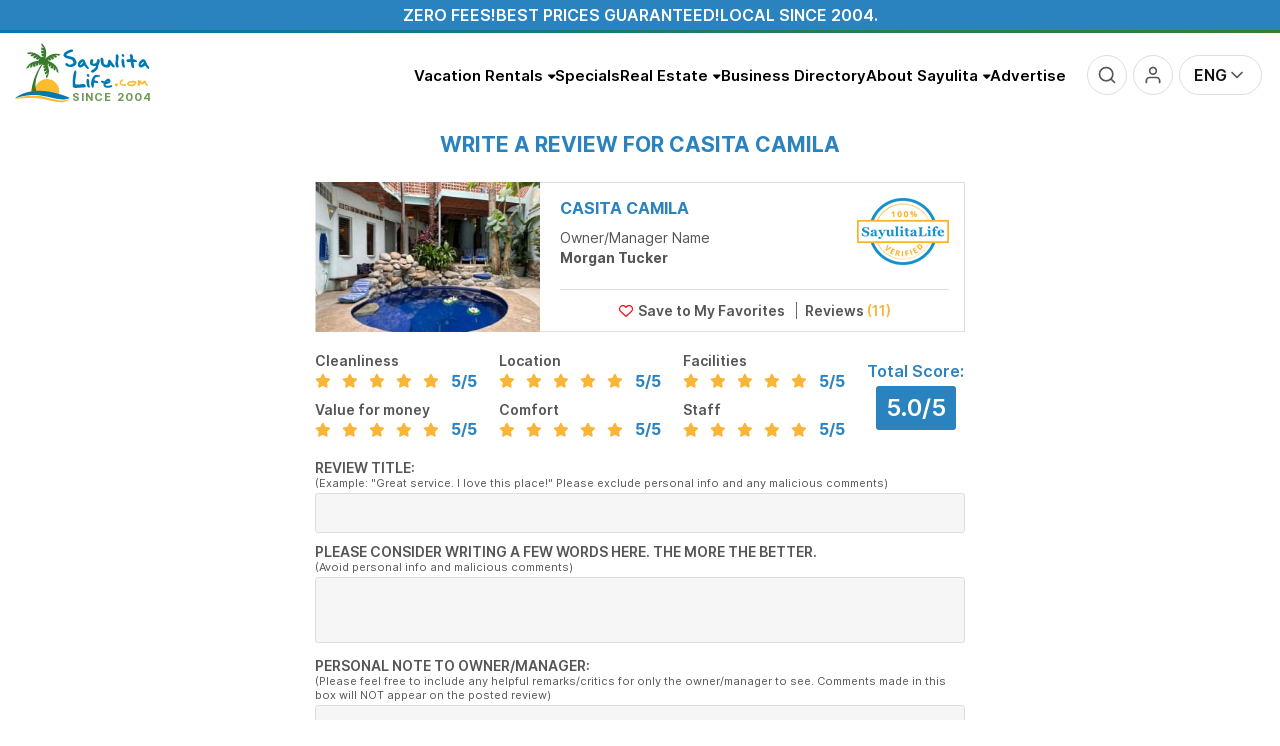

--- FILE ---
content_type: text/html; charset=UTF-8
request_url: https://www.sayulitalife.com/reviews/home/4019/add
body_size: 48771
content:
<!DOCTYPE html>
<html lang="en">

<head>
    <link rel="shortcut icon" href="/favicon.png" />
    <link rel="apple-touch-icon" href="/apple-touch-icon.png" />
    <link rel="apple-touch-icon" sizes="57x57" href="/apple-touch-icon-57x57.png" />
    <link rel="apple-touch-icon" sizes="72x72" href="/apple-touch-icon-72x72.png" />
    <link rel="apple-touch-icon" sizes="76x76" href="/apple-touch-icon-76x76.png" />
    <link rel="apple-touch-icon" sizes="114x114" href="/apple-touch-icon-114x114.png" />
    <link rel="apple-touch-icon" sizes="120x120" href="/apple-touch-icon-120x120.png" />
    <link rel="apple-touch-icon" sizes="144x144" href="/apple-touch-icon-144x144.png" />
    <link rel="apple-touch-icon" sizes="152x152" href="/apple-touch-icon-152x152.png" />
    <link rel="apple-touch-icon" sizes="180x180" href="/apple-touch-icon-180x180.png" />
    <meta http-equiv="X-UA-Compatible" content="IE=edge" />
    <meta charset="utf-8" />
    
    <style>
        .main-menu-mobile-slide-content,
        .main-menu-mobile-shutter-content,
        .display_none,
        #google_translate_element{
            contain: strict;
        }
        /*body.content_ready{
            visibility: hidden;
        }*/
        /* костыль для фоток, чтобы не загружать автоматом оба изображения, а когда загрузится css этого блока, тогда нужный размер определится сразу и выгрузит нужное изображение */
         .daily_pick_block_img .img{
             display: none;
         }
    </style>
        <script>
            (function () {
                var script = document.createElement('script');
                script.src = 'https://unpkg.com/web-vitals@3/dist/web-vitals.iife.js';
                script.onload = function () {
                    // When loading `web-vitals` using a classic script, all the public
                    // methods can be found on the `webVitals` global namespace.
                    webVitals.onCLS(console.log);
                    webVitals.onFID(console.log);
                    webVitals.onLCP(console.log);
                    webVitals.onFCP(console.log);
                };
                document.head.appendChild(script);
            })();
        </script>
    <script>

        //FCP
        /*new PerformanceObserver((list) => {
            const entries = list.getEntries();
            const lastEntry = entries[entries.length - 1]; // Use the latest LCP candidate
            console.log("FCP:", lastEntry.startTime);
            //console.log(lastEntry);
        }).observe({ type: "first-contentful-paint", buffered: true });

        //LCP
        new PerformanceObserver((list) => {
            const entries = list.getEntries();
            const lastEntry = entries[entries.length - 1]; // Use the latest LCP candidate
            console.log("LCP:", lastEntry.startTime);
            //console.log(lastEntry);
        }).observe({ type: "largest-contentful-paint", buffered: true });

        //FI
        new PerformanceObserver((entryList) => {
            for (const entry of entryList.getEntries()) {
                const delay = entry.processingStart - entry.startTime;
                console.log('FID candidate: ', delay, entry);
            }
        }).observe({type: 'first-input', buffered: true});

        //CLS
        var clsScore = 0;
        try {
            var po = new PerformanceObserver(function(list) {
                var entries = list.getEntries();
                for (var i = 0; i < entries.length; i++) {
                    if (!entries[i].hadRecentInput) {
                        clsScore += entries[i].value;
                        console.log('CLS: ', clsScore);
                    }
                }
            });

            po.observe({type: 'layout-shift', buffered: true});
        } catch (e) {
            // not supported
        }*/

        var _AutofillCallbackHandler = function(){

        };
    </script>
    

    
        
        <!-- Google Tag Manager -->
        <script>(function(w,d,s,l,i){w[l]=w[l]||[];w[l].push({'gtm.start':
                    new Date().getTime(),event:'gtm.js'});var f=d.getElementsByTagName(s)[0],
                j=d.createElement(s),dl=l!='dataLayer'?'&l='+l:'';j.async=true;j.src=
                'https://www.googletagmanager.com/gtm.js?id='+i+dl;f.parentNode.insertBefore(j,f);
            })(window,document,'script','dataLayer','GTM-W72KCTDQ');</script>
        <!-- End Google Tag Manager -->
    

        <script type="text/javascript">

        (function(c,l,a,r,i,t,y){

            c[a]=c[a]||function(){(c[a].q=c[a].q||[]).push(arguments)};

            t=l.createElement(r);t.async=1;t.src="https://www.clarity.ms/tag/"+i;

            y=l.getElementsByTagName(r)[0];y.parentNode.insertBefore(t,y);

        })(window, document, "clarity", "script", "ryrlpvybhp");

    </script>

    	<title>Write a Review for Casita Camila</title>
	<meta name="keywords" content=""/>
	<meta name="description" content=""/>
	<meta name="viewport" content="width=device-width, initial-scale=1.0, maximum-scale=1, viewport-fit=cover"/>
	<meta name="apple-mobile-web-app-capable" content="yes">
	<link rel="preconnect" href="https://res.cloudinary.com" />
	<link rel="dns-prefetch" href="https://res.cloudinary.com" />
	<link rel="preconnect" href="//d17zu3wugvdhag.cloudfront.net" />
	<link rel="dns-prefetch" href="//d17zu3wugvdhag.cloudfront.net" />
	<link rel="preconnect" href="https://www.googletagmanager.com" />
	<link rel="dns-prefetch" href="https://www.googletagmanager.com" />
	<link rel="preconnect" href="https://www.clarity.ms" />
	<link rel="dns-prefetch" href="https://www.clarity.ms" />
	<link rel="preconnect" href="https://connect.facebook.net" />
	<link rel="dns-prefetch" href="https://connect.facebook.net" />
	<meta property="fb:app_id" content="191367100951647" />
	<meta property="og:site_name" content="SayulitaLife.com" />
	<meta property="og:title" content="Sayulita Life - Write a Review for Casita Camila" />
	<meta property="og:type" content="website" />
	<meta property="og:url" content="https://www.sayulitalife.com/reviews/home/4019/add" />
	<meta property="og:description" content="Sayulita Vacation Rentals, Real Estate, Restaurants, Activities and everything else Sayulita" />
	<meta property="og:image" content="https://www.sayulitalife.com/core/blocks/social/static/img/fb-sayulitalife-logo.png" />
	<meta property="og:image" content="https://www.sayulitalife.com/core/blocks/social/static/img/fb-sayulitalife-logo-sq.jpg" />
	<meta name="twitter:card" content="summary" />
	<meta name="twitter:title" content="Sayulita Life - Write a Review for Casita Camila" />
	<meta name="twitter:description" content="Sayulita Vacation Rentals, Real Estate, Restaurants, Activities and everything else Sayulita" />
<style>/* /reviews/home/3848/add */
.star_rating_block{display:inline-block;white-space:nowrap;color:#c0c0c0;font-size:14px}.star_rating_block i{display:inline-block;position:relative;-moz-osx-font-smoothing:grayscale;-webkit-font-smoothing:antialiased;display:inline-block;font-style:normal;font-variant:normal;line-height:1;text-rendering:auto;font-family:"Font Awesome 6 Free";font-weight:900}.star_rating_block i + i{margin-left:2px}.star_rating_block i::before{content:"\f005"}.star_rating_block i.active{color:#f9b538}.star_rating_block i.half{color:inherit !important}.star_rating_block i.half::after{display:inline-block;color:#f9b538;content:"\f089";position:absolute;z-index:1;left:0;top:0}.star_rating_block.style2 i{-moz-osx-font-smoothing:grayscale;-webkit-font-smoothing:antialiased;display:inline-block;font-style:normal;font-variant:normal;line-height:1;text-rendering:auto;font-family:"Font Awesome 6 Free";font-weight:400}.star_rating_block.style2 i.hover{-moz-osx-font-smoothing:grayscale;-webkit-font-smoothing:antialiased;display:inline-block;font-style:normal;font-variant:normal;line-height:1;text-rendering:auto;font-family:"Font Awesome 6 Free";font-weight:400}.star_rating_block.style2 i.active{-moz-osx-font-smoothing:grayscale;-webkit-font-smoothing:antialiased;display:inline-block;font-style:normal;font-variant:normal;line-height:1;text-rendering:auto;font-family:"Font Awesome 6 Free";font-weight:900}.star_rating_block.style2 i.half{color:#f9b538}.star_rating_block.style2 i.half:before{content:"\f5c0"}.star_rating_block.style2 i.half:after{display:none}:root{--sl-blue:#2a83bf;--sl-yellow:#f9b538;--sl-green:#387C2C;--sl-dark:#222;--sl-light:#777;--light-bg:#F4F8FB;--sl_red:#E32525;--font-mid:14px;--font-lrg:16px;--font-xl:18px}::-webkit-scrollbar{width:5px;height:3px}::-webkit-scrollbar-track{background-color:#fff}::-webkit-scrollbar-thumb{background-color:#0079b2}html body.modal-open{padding-right:0 !important;overflow-y:inherit !important}html{scrollbar-color:#0079b2 #faebd7;scrollbar-width:thin;scroll-behavior:smooth}html, body{font-family:"Inter-Regular", sans-serif;font-size:var(--font-lrg);color:#555;padding:0;margin:0;position:relative;width:100%;-webkit-font-smoothing:antialiased}body{top:0 !important;background-color:#fff;touch-action:pan-y}body a{color:#0079b2;text-decoration:none}input, textarea, select, button{font-family:unset;font-size:unset;color:unset;outline:none}.ui-widget{font-family:"Inter-Regular", sans-serif}.lazy-bg{background-image:none !important}.page_wrapper{container-type:inline-size;width:100%;position:relative;z-index:0}body.preload *{-moz-transition:none !important;-o-transition:none !important;-webkit-transition:none !important;transition:none !important}body.is_popuped.with_scroll{overflow-y:hidden !important}body.is_popuped.with_scroll .page_wrapper > *{padding-right:5px}table{border-collapse:collapse;border:none}img{border:none !important}h1{font-size:24px;color:#2a83bf;text-align:center}h1.title{font-family:"Inter-Bold", sans-serif;font-size:22px;color:#2e85c0;text-align:left;margin-bottom:15px;display:inline-block;text-transform:capitalize}h1 a{color:#2a83bf;font-size:12px;font-weight:normal}h2{color:#2a83bf;font-size:14px}h3{color:#2a83bf;font-size:12px;font-weight:bold}.h1, .h2, .h3, .h4, .h5, .h6, h1, h2, h3, h4, h5, h6{margin-top:0;margin-bottom:0.5rem;line-height:1.2}h4, h5, h6{color:#111217;font-family:"Inter-SemiBold", sans-serif}b{font-family:"Inter-Bold", sans-serif}strong{color:#2a83bf}center{margin-bottom:7px}form{display:block;margin:0;padding:0}.display_none{display:none !important}.blue{color:#0096E4}p{line-height:24px}.margin_15{margin:15px}.wrapper_inner_wide{width:100%;max-width:1326px;margin:0 auto !important;-moz-box-sizing:border-box;-webkit-box-sizing:border-box;box-sizing:border-box}.wrapper_inner{width:100%;max-width:1024px;margin:0 auto}div.page{position:relative}div.content_wrapper{position:relative;background-color:#FFFFFF;padding:20px 10px;-moz-box-sizing:border-box;-webkit-box-sizing:border-box;box-sizing:border-box}iframe.skiptranslate, .goog-te-banner-frame, #google_translate_element{display:none !important}.tooltip{position:absolute;min-width:100px;width:522px;min-height:100px;padding:10px;z-index:9999;border:2px solid #2a83bf;background:white;font-size:14px;-moz-box-shadow:0 4px 30px 0 rgba(0, 0, 0, 0.16);-webkit-box-shadow:0 4px 30px 0 rgba(0, 0, 0, 0.16);box-shadow:0 4px 30px 0 rgba(0, 0, 0, 0.16);-moz-border-radius:5px;-webkit-border-radius:5px;border-radius:5px;-moz-box-sizing:border-box;-webkit-box-sizing:border-box;box-sizing:border-box;display:none}.tooltip.custom_arrow:after, .tooltip.custom_arrow:before{bottom:auto;right:auto;top:auto;left:auto;margin:0;border:none;display:none}.tooltip:after, .tooltip:before{top:30px;right:100%;position:absolute;width:0;height:0;content:"";pointer-events:none;border:solid transparent}.tooltip:after{margin-top:-17px;border-width:17px;border-right-color:white}.tooltip:before{margin-top:-20px;border-width:20px;border-right-color:#2a83bf}.tooltip.right:after, .tooltip.right:before{bottom:auto;right:auto;top:50%;left:100%}.tooltip.right:after{margin:0;margin-top:-17px;border-color:transparent;border-left-color:white}.tooltip.right:before{margin:0;margin-top:-20px;border-color:transparent;border-left-color:#2a83bf}.tooltip.top:after, .tooltip.top:before{top:auto;right:auto;bottom:100%;left:50%}.tooltip.top:after{margin:0;margin-left:-17px;border-color:transparent;border-bottom-color:white}.tooltip.top:before{margin:0;margin-left:-20px;border-color:transparent;border-bottom-color:#2a83bf}.tooltip.bottom:after, .tooltip.bottom:before{bottom:auto;right:auto;top:100%;left:50%}.tooltip.bottom:after{margin:0;margin-left:-17px;border-color:transparent;border-top-color:white}.tooltip.bottom:before{margin:0;margin-left:-20px;border-color:transparent;border-top-color:#2a83bf}.tooltip.bottom.bottom-left:after, .tooltip.bottom.bottom-left:before{left:15%}.tooltip.bottom.bottom-right:after, .tooltip.bottom.bottom-right:before{left:85%}hr{background-color:#FEFFF9;border-bottom:medium none;border-top:1px solid #D8D9D4;overflow:hidden}.error{color:red}div.error{padding:10px 5px;border:1px solid #ff9000;margin-bottom:5px}div.done{color:green;padding:10px;border:1px solid #ff9000;margin-bottom:12px}div.description{padding:20px 0}body.popup_window{text-align:left;background:#ffffff}div.close_window{padding-top:20px;text-align:center}div.close_window * a:link,
div.close_window * a:visited,
div.close_window * a:active,
div.close_window * a:hover{color:#FF9000}.popup_links{overflow:hidden;float:right;text-align:right}.popup_links a{margin-left:10px}.popup h1{color:#323232;font-weight:normal;font-size:18px;margin:5px 0}.popup h2{font-size:14px;margin:5px 0}.hidden{display:none}.nav_next,
.nav_prev,
.nav_counter,
.nav_all{position:relative;z-index:1100;cursor:pointer;float:left;color:#323232;letter-spacing:0}.nav_prev{background:url(//d17zu3wugvdhag.cloudfront.net/applications/sayulitalife/static///d17zu3wugvdhag.cloudfront.net/applications/sayulitalife/static/images/pages/realestate/icons/prev.gif) center left no-repeat;padding-left:10px;margin-left:10px}.nav_next{background:url(//d17zu3wugvdhag.cloudfront.net/applications/sayulitalife/static///d17zu3wugvdhag.cloudfront.net/applications/sayulitalife/static/images/pages/realestate/icons/next.gif) center right no-repeat;padding-right:10px;padding-left:5px;margin-left:5px;border-left:1px dotted #323232}.nav_all{background:url(//d17zu3wugvdhag.cloudfront.net/applications/sayulitalife/static///d17zu3wugvdhag.cloudfront.net/applications/sayulitalife/static/images/pages/realestate/icons/gallery.gif) center left no-repeat;padding-left:20px;margin-left:17px}.nav_counter{float:right;margin-right:10px}.loading-block{position:relative}.loading-block:before{content:"";display:block;width:100%;height:100%;position:absolute;top:0;left:0;z-index:-1;background:#f6f7f9 url(//d17zu3wugvdhag.cloudfront.net/applications/sayulitalife/static/img/loaders/loader1.gif) no-repeat center center;opacity:0;-moz-transition:opacity 0.6s ease 0s;-o-transition:opacity 0.6s ease 0s;-webkit-transition:opacity 0.6s ease;-webkit-transition-delay:0s;transition:opacity 0.6s ease 0s}.loading-block--preloading:before{z-index:99;opacity:1}.ui-dialog .event_content{background:none;width:auto}.infinite-scroll-content--loading:before, .infinite-scroll-content--loading:after{width:100%;height:20px;display:block;background-image:url(//d17zu3wugvdhag.cloudfront.net/applications/sayulitalife/static/img/loaders/loader4.gif);background-position:center center;background-repeat:no-repeat}.infinite-scroll-content--loading-prev:before{content:""}.infinite-scroll-content--loading-next:after{content:""}.recaptcha-error{border:1px solid #ff0000;padding:5px}.recaptcha-error .recaptcha-error-message{display:block}.recaptcha-error-message{display:none;color:#ff0000;font-size:12px;padding:4px 0}.default_styled_button{display:inline-flex;text-decoration:none;align-items:center;justify-content:center;color:#fff;font-weight:600;height:40px;padding:0 20px;border:none;outline:none;cursor:pointer;cursor:pointer;-moz-transition:all 0.3s ease;-o-transition:all 0.3s ease;-webkit-transition:all 0.3s ease;transition:all 0.3s ease;background:linear-gradient(90deg, #f9b538, #f97f38);-moz-border-radius:2px;-webkit-border-radius:2px;border-radius:2px;-moz-appearance:none;-webkit-appearance:none}.default_styled_button:hover{background:linear-gradient(270deg, #f9b538, #f97f38) !important;color:#fff;border-color:linear-gradient(270deg, #f9b538, #f97f38) !important}.btn-styled{display:inline-flex;justify-content:center;align-items:center;text-align:center;font-family:"Inter-SemiBold", sans-serif;padding:0 1.5rem !important;cursor:pointer;height:50px;background-image:linear-gradient(90deg, #fdbb30 0%, #ff7a00 50%, #ff7a00 50%, #fdbb30 100%);border:none;background-size:300% 100%;text-decoration:none;color:#fff;-moz-transition:all 0.4s ease-in-out;-o-transition:all 0.4s ease-in-out;-webkit-transition:all 0.4s ease-in-out;transition:all 0.4s ease-in-out;-moz-box-shadow:0 4px 15px 0 rgba(255, 122, 0, 0.3);-webkit-box-shadow:0 4px 15px 0 rgba(255, 122, 0, 0.3);box-shadow:0 4px 15px 0 rgba(255, 122, 0, 0.3);-moz-border-radius:25px;-webkit-border-radius:25px;border-radius:25px;-moz-box-sizing:border-box;-webkit-box-sizing:border-box;box-sizing:border-box}.btn-styled svg, .btn-styled i{width:16px;height:16px;margin-right:5px}.btn-styled:hover{background-position:100% 0;-moz-transition:all 0.4s ease-in-out;-o-transition:all 0.4s ease-in-out;-webkit-transition:all 0.4s ease-in-out;transition:all 0.4s ease-in-out}.btn-styled--white{background-color:#fff;color:#000;background-image:none;-moz-box-shadow:0 3px 6px rgba(0, 0, 0, 0.16);-webkit-box-shadow:0 3px 6px rgba(0, 0, 0, 0.16);box-shadow:0 3px 6px rgba(0, 0, 0, 0.16)}.btn-styled--white:hover{color:#fff;background-color:#0079b2}.btn-styled--alter{background-image:linear-gradient(90deg, #69a9cd 0%, #3b77a9 50%, #3b77a9 50%, #69a9cd 100%);-moz-box-shadow:0 4px 15px 0 rgba(32, 72, 105, 0.3);-webkit-box-shadow:0 4px 15px 0 rgba(32, 72, 105, 0.3);box-shadow:0 4px 15px 0 rgba(32, 72, 105, 0.3)}.btn-styled--uc{text-transform:uppercase}.btn-styled--only-icon{padding:0 !important}.btn-styled--only-icon svg, .btn-styled--only-icon i{margin:0}.flotting-btn{position:fixed;bottom:5px;right:5px;z-index:1050;background-color:#387C2C;width:64px;height:64px;display:flex;justify-content:center;align-items:center;color:#fff;-moz-border-radius:50%;-webkit-border-radius:50%;border-radius:50%;-moz-transition:height 0.25s ease, width 0.25s ease;-o-transition:height 0.25s ease, width 0.25s ease;-webkit-transition:height 0.25s ease, width 0.25s ease;transition:height 0.25s ease, width 0.25s ease;-moz-transform:translate(-50%, -50%);-ms-transform:translate(-50%, -50%);-webkit-transform:translate(-50%, -50%);transform:translate(-50%, -50%)}body.is_popuped.with_scroll .flotting-btn{right:10px}.flotting-btn svg{width:32px;height:32px}.flotting-btn:before{-moz-animation:ripple 2s linear infinite;-webkit-animation:ripple 2s linear infinite;animation:ripple 2s linear infinite}.flotting-btn:after, .flotting-btn:before{content:"";display:block;position:absolute;top:0;right:0;bottom:0;left:0;border:3px solid #387C2C;opacity:0.5;-moz-border-radius:50%;-webkit-border-radius:50%;border-radius:50%}.flotting-btn:hover{background-color:#0079b2;color:#fff}.flotting-btn:hover:before{-moz-animation:none;-webkit-animation:none;animation:none}@-webkit-keyframes ripple{0%{-webkit-transform:scale(1)}757%{-webkit-transform:scale(1.25);opacity:0.5}100%{-webkit-transform:scale(1.5);opacity:0}}@keyframes ripple{0%{-webkit-transform:scale(1)}757%{-webkit-transform:scale(1.25);opacity:0.5}100%{-webkit-transform:scale(1.5);opacity:0}}.shape_one{display:inline-block;position:relative}.shape_one:before{background-image:url("data:image/svg+xml,%3Csvg width='268' height='18' viewBox='0 0 268 18' fill='none' xmlns='http://www.w3.org/2000/svg'%3E%3Cpath fill-rule='evenodd' clip-rule='evenodd' d='M8.94127 1.31006C8.95184 0.570893 9.36088 -0.0154987 9.85489 0.000312367C27.2012 0.555489 44.5335 1.62012 61.8559 2.68415C62.827 2.7438 63.7981 2.80344 64.7691 2.863C83.0648 3.98511 101.351 5.07474 119.652 5.53332C167.933 6.74307 215.759 3.66846 263.961 0.426981C264.532 0.388561 265.558 0.498127 266.317 0.670422C266.665 0.749279 267.091 0.868063 267.377 1.06834C267.452 1.12058 267.594 1.22928 267.722 1.42655C267.862 1.63966 268.082 2.12922 267.968 2.78345C267.875 3.31642 267.614 3.58151 267.523 3.66649C267.405 3.77705 267.283 3.84532 267.192 3.88924C258.853 7.92637 248.312 8.63238 239.522 9.22114C238.22 9.30839 236.956 9.39306 235.743 9.48562C189.813 12.9908 143.704 12.7015 97.6968 12.4129C85.0174 12.3334 72.3456 12.2539 59.6874 12.2539H54.9405C83.0964 13.5271 111.258 14.5366 139.422 15.2163C141.722 15.2718 143.488 15.2985 144.332 15.3112L144.417 15.3125C144.618 15.3155 144.76 15.3177 144.832 15.3193C144.85 15.3197 144.866 15.3201 144.879 15.3206C144.884 15.3207 144.895 15.3211 144.906 15.3218C144.907 15.3219 144.912 15.3222 144.919 15.3228C144.927 15.3235 144.937 15.3245 144.948 15.326C144.948 15.326 144.996 15.3313 145.054 15.3493C145.101 15.3663 145.287 15.4747 145.413 15.5957C145.739 16.3418 145.495 17.6186 145.229 17.8858C145.156 17.9281 145.049 17.9713 145.017 17.9802C145 17.9843 144.971 17.9898 144.96 17.9916C144.94 17.9946 144.924 17.996 144.919 17.9965C144.906 17.9976 144.895 17.998 144.891 17.9982C144.882 17.9986 144.872 17.9987 144.866 17.9989C144.853 17.9991 144.836 17.9993 144.817 17.9994C144.708 18.0001 144.448 18 144.02 17.9999C143.84 17.9999 143.631 17.9999 143.39 17.9999H114.802C114.434 17.9999 114.118 17.6674 113.98 17.1923C88.8757 16.4149 63.7745 15.3914 38.6794 14.1685C32.9305 13.8884 27.1966 13.5907 21.4639 13.2931C15.3307 12.9747 9.19874 12.6564 3.05097 12.3596C2.45628 12.3309 1.98232 12.3094 1.62784 12.2933C1.53081 12.2889 1.44272 12.2849 1.36357 12.2813C1.18051 12.2729 1.04256 12.2664 0.953051 12.2614C0.910253 12.259 0.87034 12.2565 0.840581 12.2538L0.839671 12.2538C0.832404 12.2531 0.792459 12.2497 0.750096 12.2408C0.73939 12.2385 0.69907 12.2299 0.649668 12.2108C0.629359 12.203 0.566084 12.178 0.490732 12.1247C0.45049 12.0944 0.35389 12.0046 0.299484 11.9417C0.219555 11.8286 0.06247 11.4808 0.00516124 11.2391C-0.0215467 10.9241 0.0597167 10.3568 0.149502 10.127C0.223368 9.99401 0.365692 9.8117 0.426626 9.75418C0.531778 9.66354 0.625111 9.62739 0.647705 9.61863L0.648904 9.61817C0.709331 9.59471 0.758855 9.58609 0.770168 9.58412L0.7711 9.58396C0.83235 9.57321 0.905735 9.57273 0.917869 9.57265C0.918643 9.57264 0.919168 9.57264 0.919424 9.57263C0.95444 9.57203 1.00068 9.57174 1.05618 9.57162C1.16781 9.57139 1.32814 9.57187 1.53507 9.5726C1.57404 9.57274 1.61472 9.57288 1.65711 9.57304C2.06623 9.57451 2.63501 9.57656 3.36428 9.57656H59.6874C72.3627 9.57656 85.0458 9.65609 97.7323 9.73563C143.732 10.024 189.777 10.3127 235.652 6.81174C236.885 6.71762 238.162 6.63158 239.471 6.54339C246.608 6.06242 254.691 5.51776 261.801 3.25217C214.361 6.43713 167.217 9.40287 119.623 8.2103C101.296 7.7511 82.99 6.66013 64.6958 5.53811C63.7263 5.47864 62.7568 5.4191 61.7874 5.35955C44.4607 4.29527 27.1448 3.23165 9.81662 2.67706C9.32261 2.66124 8.9307 2.04922 8.94127 1.31006ZM0.947805 9.58128C0.941724 9.58074 0.943112 9.58071 0.949512 9.58143L0.947805 9.58128ZM144.842 15.3218C144.846 15.3216 144.848 15.3216 144.845 15.3217L144.842 15.3218Z' fill='url(%23paint0_linear_72_301)'/%3E%3Cdefs%3E%3ClinearGradient id='paint0_linear_72_301' x1='0' y1='0' x2='256.256' y2='3.98754' gradientUnits='userSpaceOnUse'%3E%3Cstop stop-color='%23FF7A00'/%3E%3Cstop offset='1' stop-color='%23FFBD5A'/%3E%3C/linearGradient%3E%3C/defs%3E%3C/svg%3E");position:absolute;bottom:-15px;content:"";width:100%;height:18px;background-repeat:no-repeat;background-size:contain}.shape_two{display:inline-block;position:relative}.shape_two:before{background-image:url("data:image/svg+xml,%3Csvg width='276' height='8' viewBox='0 0 276 8' fill='none' xmlns='http://www.w3.org/2000/svg'%3E%3Cpath fill-rule='evenodd' clip-rule='evenodd' d='M19.4411 4.06526C21.4542 4.24499 23.8509 4.41871 26.4827 4.58193C37.1724 5.24492 51.4337 5.71831 58.5825 5.75921C110.029 6.05351 161.308 4.89772 212.652 2.87756C193.49 2.87739 174.329 2.88344 155.167 2.9074C113.173 3.22393 65.9311 3.62372 31.0031 3.91931C27.1711 3.95174 23.4874 3.98292 19.975 4.01259C19.797 4.02999 19.619 4.04755 19.4411 4.06526ZM259.868 2.88415C264.858 2.88481 269.847 2.88524 274.837 2.88524C275.479 2.88524 276 2.39379 276 1.78756C276 1.18133 275.479 0.689879 274.837 0.689879C271.37 0.689879 267.903 0.689669 264.436 0.68932C264.429 0.682896 264.423 0.676681 264.417 0.670674C264.277 0.529917 264.131 0.458092 264.066 0.42864C263.863 0.336539 263.653 0.313337 263.607 0.308221L263.601 0.30753C263.509 0.296741 263.407 0.289388 263.303 0.283831C263.091 0.272553 262.805 0.265345 262.445 0.261555C250.086 0.13146 237.727 0.192026 225.38 0.252534L223.546 0.261501C205.678 0.348384 181.446 0.513898 155.156 0.712048C145.806 0.723743 136.455 0.739701 127.105 0.761281C116.978 0.78465 106.501 0.588814 95.8607 0.389949C70.5897 -0.0823803 44.4048 -0.571791 19.8463 1.81823C12.8773 1.8771 6.58551 1.93004 1.15271 1.9751C0.510466 1.98043 -0.00559774 2.47617 4.58501e-05 3.08238C0.00568944 3.68859 0.530903 4.1757 1.17314 4.17038C4.38143 4.14377 7.88917 4.11441 11.659 4.08271C11.6593 4.09058 11.6597 4.09848 11.6602 4.10643C11.6815 4.44343 11.8454 4.68978 11.9798 4.83617C12.2143 5.09147 12.5209 5.2214 12.6793 5.2832C13.0561 5.43017 13.5755 5.54675 14.1433 5.64765C16.456 6.05864 20.9883 6.44126 26.3302 6.77257C37.06 7.43804 51.3678 7.91334 58.5684 7.95453C121.015 8.31176 183.204 6.53436 245.544 3.66933C248.378 3.53912 254.036 3.25024 258.282 2.98622C258.836 2.95176 259.368 2.9176 259.868 2.88415ZM263.218 0.396644C263.217 0.39686 263.216 0.397086 263.214 0.397313C263.239 0.391031 263.244 0.3915 263.218 0.396644ZM13.5333 4.83605C13.5192 4.84341 13.5108 4.84671 13.5102 4.84652C13.5095 4.84634 13.5166 4.84266 13.5333 4.83605Z' fill='url(%23paint0_linear_77_355)'/%3E%3Cdefs%3E%3ClinearGradient id='paint0_linear_77_355' x1='-0.689999' y1='0.650623' x2='289.8' y2='0.650647' gradientUnits='userSpaceOnUse'%3E%3Cstop stop-color='%23FF7A00'/%3E%3Cstop offset='1' stop-color='%23FFBD5A'/%3E%3C/linearGradient%3E%3C/defs%3E%3C/svg%3E");position:absolute;bottom:-15px;content:"";width:100%;height:18px;background-repeat:no-repeat;background-size:contain}.grecaptcha-badge{right:-500px !important}.zero_fees_guaranteed_marquee{display:flex;align-items:center;justify-content:center;flex-wrap:wrap;gap:20px;padding:5px;text-transform:uppercase;color:#fff;background-color:#2a83bf;font-family:"Inter-SemiBold", sans-serif;text-align:center;-moz-box-sizing:border-box;-webkit-box-sizing:border-box;box-sizing:border-box}.custom-tooltip-classic-theme .tooltipster-box{font-size:14px;background:#fff !important;border-color:#2a83bf !important;-moz-box-shadow:0 4px 30px rgba(0, 0, 0, 0.16);-webkit-box-shadow:0 4px 30px rgba(0, 0, 0, 0.16);box-shadow:0 4px 30px rgba(0, 0, 0, 0.16)}.custom-tooltip-classic-theme .tooltipster-content{color:#555 !important}.custom-tooltip-classic-theme.tooltipster-top .tooltipster-arrow-border{border-top-color:#2a83bf !important}.custom-tooltip-classic-theme.tooltipster-top .tooltipster-arrow-background{border-top-color:#fff !important}.custom-tooltip-classic-theme.tooltipster-bottom .tooltipster-arrow-border{border-bottom-color:#2a83bf !important}.custom-tooltip-classic-theme.tooltipster-bottom .tooltipster-arrow-background{border-bottom-color:#fff !important}.custom-tooltip-price-theme .tooltipster-box{font-size:13px;background:#000 !important;border-color:#000 !important;-moz-box-shadow:0 4px 30px rgba(0, 0, 0, 0.16);-webkit-box-shadow:0 4px 30px rgba(0, 0, 0, 0.16);box-shadow:0 4px 30px rgba(0, 0, 0, 0.16)}.custom-tooltip-price-theme .tooltipster-content{color:#fff !important;text-align:center}.custom-tooltip-price-theme.tooltipster-top .tooltipster-arrow-border{border-top-color:#000 !important}.custom-tooltip-price-theme.tooltipster-top .tooltipster-arrow-background{border-top-color:#000 !important}.custom-tooltip-price-theme.tooltipster-bottom .tooltipster-arrow-border{border-bottom-color:#000 !important}.custom-tooltip-price-theme.tooltipster-bottom .tooltipster-arrow-background{border-bottom-color:#000 !important}.custom-tooltip-special-theme .tooltipster-box{font-size:13px;background:#fff !important;border-color:#387C2C !important;-moz-box-shadow:0 4px 30px rgba(0, 0, 0, 0.16);-webkit-box-shadow:0 4px 30px rgba(0, 0, 0, 0.16);box-shadow:0 4px 30px rgba(0, 0, 0, 0.16)}.custom-tooltip-special-theme .tooltipster-content{color:#387C2C !important;text-align:center}.custom-tooltip-special-theme.tooltipster-top .tooltipster-arrow-border{border-top-color:#387C2C !important}.custom-tooltip-special-theme.tooltipster-top .tooltipster-arrow-background{border-top-color:#fff !important}.custom-tooltip-special-theme.tooltipster-bottom .tooltipster-arrow-border{border-bottom-color:#387C2C !important}.custom-tooltip-special-theme.tooltipster-bottom .tooltipster-arrow-background{border-bottom-color:#fff !important}.custom-tooltip-special-theme .tooltipster-content div[id^='tooltip_special_rates'] > div{color:#0079b2}.custom-tooltip-special-theme .tooltipster-content div[id^='tooltip_special_rates'] > b span{display:block}.custom-tooltip-light-theme .tooltipster-box{font-size:13px;background:#fff !important;border-color:#fff !important;-moz-border-radius:10px !important;-webkit-border-radius:10px;border-radius:10px !important;-moz-box-shadow:0 4px 30px rgba(0, 0, 0, 0.16);-webkit-box-shadow:0 4px 30px rgba(0, 0, 0, 0.16);box-shadow:0 4px 30px rgba(0, 0, 0, 0.16)}.custom-tooltip-light-theme .tooltipster-content{color:#000 !important;text-align:center;padding:8px 14px !important}.custom-tooltip-light-theme.tooltipster-top .tooltipster-arrow-border{border-top-color:#fff !important}.custom-tooltip-light-theme.tooltipster-top .tooltipster-arrow-background{border-top-color:#fff !important}.custom-tooltip-light-theme.tooltipster-bottom .tooltipster-arrow-border{border-bottom-color:#fff !important}.custom-tooltip-light-theme.tooltipster-bottom .tooltipster-arrow-background{border-bottom-color:#fff !important}.custom-tooltip-owner-connect-theme .tooltipster-box{font-size:13px;background:linear-gradient(180deg, #ffffff 0%, #fbfbff 100%) !important;border-color:#ebecf8 !important;-moz-border-radius:15px !important;-webkit-border-radius:15px;border-radius:15px !important;-moz-box-shadow:0px 15px 15px 0px rgba(29, 1, 80, 0.15);-webkit-box-shadow:0px 15px 15px 0px rgba(29, 1, 80, 0.15);box-shadow:0px 15px 15px 0px rgba(29, 1, 80, 0.15)}.custom-tooltip-owner-connect-theme .tooltipster-content{color:#000 !important;padding:15px !important}.custom-tooltip-owner-connect-theme.tooltipster-top .tooltipster-arrow-border{border-top-color:#ebecf8 !important}.custom-tooltip-owner-connect-theme.tooltipster-top .tooltipster-arrow-background{border-top-color:linear-gradient(180deg, #ffffff 0%, #fbfbff 100%) !important}.custom-tooltip-owner-connect-theme.tooltipster-bottom .tooltipster-arrow-border{border-bottom-color:#ebecf8 !important}.custom-tooltip-owner-connect-theme.tooltipster-bottom .tooltipster-arrow-background{border-bottom-color:linear-gradient(180deg, #ffffff 0%, #fbfbff 100%) !important}.custom-tooltip-owner-connect-theme .tooltipster-arrow{display:none !important}.custom-tooltip-owner-connect-theme .tooltipster-box{pointer-events:initial !important}.b-contact-button{display:flex;align-items:center;justify-content:center;height:40px;user-select:none;font-size:15px;font-family:"Inter-SemiBold", sans-serif;background:linear-gradient(180deg, #ffffff 0%, #ebecf8 100%);border:1px solid #ebecf8;-moz-box-shadow:0 3px 6px -15px rgba(29, 1, 80, 0.1);-webkit-box-shadow:0 3px 6px -15px rgba(29, 1, 80, 0.1);box-shadow:0 3px 6px -15px rgba(29, 1, 80, 0.1);-moz-border-radius:25px;-webkit-border-radius:25px;border-radius:25px}.b-contact-button:before{content:"";width:18px;height:18px;background-repeat:no-repeat;background-position:center;background-size:cover}.b-contact-button_style-call{color:#0079b2}.b-contact-button_style-call:before{background-image:url(//d17zu3wugvdhag.cloudfront.net/applications/sayulitalife/static/svg/proicons_phone-min.svg)}.b-contact-button_style-wa{color:#09bd65}.b-contact-button_style-wa:before{background-image:url(//d17zu3wugvdhag.cloudfront.net/applications/sayulitalife/static/svg/ic_outline-whatsapp-min.svg)}.b-contact-button_style-inquire{color:#ff7a00}.b-contact-button_style-inquire:before{background-image:url(//d17zu3wugvdhag.cloudfront.net/applications/sayulitalife/static/svg/mage_email-min.svg)}.b-contact-button_w100{width:40px;height:40px}@media screen and (max-width:1325px){.wrapper_inner_wide{padding:0 15px !important}.wrapper_inner_wide.content_wrapper{padding-top:15px !important;padding-bottom:15px !important}}@media screen and (max-width:992px){html, body{font-size:var(--font-mid)}}@media screen and (max-width:550px){.wrapper_inner_wide{padding-left:8px !important;padding-right:8px !important}h1.title{font-size:17px}::-webkit-scrollbar{width:0}.zero_fees_guaranteed_marquee{gap:4px 10px}}.color_scheme_button{cursor:pointer;-moz-transition:all 0.3s ease;-o-transition:all 0.3s ease;-webkit-transition:all 0.3s ease;transition:all 0.3s ease}.color_scheme_button.fb_bg{background:#3b5998}.color_scheme_button.fb_bg:hover{background:#29487d !important;color:#fff}.color_scheme_button.fb_border{color:#3b5998;border:1px solid #3b5998}.color_scheme_button.fb_border:hover{background:#3b5998;color:#fff}.color_scheme_button.blue_bg{background:#2a83bf}.color_scheme_button.blue_bg:hover{background:#f9b538 !important;color:#fff;border-color:#f9b538 !important}.color_scheme_button.blue_border{color:#2a83bf;border:1px solid #2a83bf}.color_scheme_button.blue_border:hover{background:#2a83bf;color:#fff}.color_scheme_button.yellow_bg{background:#f9b538}.color_scheme_button.yellow_bg:hover{background:#6d9954 !important;color:#fff;border-color:#6d9954 !important}.color_scheme_button.yellow_border{color:#f9b538;border:1px solid #f9b538}.color_scheme_button.yellow_border:hover{background:#f9b538;color:#fff}.color_scheme_button.green_bg{background:#6d9954}.color_scheme_button.green_bg:hover{background:#2a83bf !important;color:#fff;border-color:#2a83bf !important}.color_scheme_button.green_border{color:#6d9954;border:1px solid #6d9954}.color_scheme_button.green_border:hover{background:#6d9954;color:#fff}.color_scheme_button.oragne-gradient_bg{background:linear-gradient(90deg, #f9b538, #f97f38)}.color_scheme_button.oragne-gradient_bg:hover{background:linear-gradient(270deg, #f9b538, #f97f38) !important;color:#fff;border-color:linear-gradient(270deg, #f9b538, #f97f38) !important}.color_scheme_button.oragne-gradient_border{color:linear-gradient(90deg, #f9b538, #f97f38);border:1px solid linear-gradient(90deg, #f9b538, #f97f38)}.color_scheme_button.oragne-gradient_border:hover{background:linear-gradient(90deg, #f9b538, #f97f38);color:#fff}@font-face{font-family:'Inter-Thin';font-style:normal;font-weight:100;font-display:swap;src:url("//d17zu3wugvdhag.cloudfront.net/applications/sayulitalife/static/font/Inter/Inter-Thin/Inter-Thin.woff2") format("woff2"), url("//d17zu3wugvdhag.cloudfront.net/applications/sayulitalife/static/font/Inter/Inter-Thin/Inter-Thin.woff") format("woff"), url("//d17zu3wugvdhag.cloudfront.net/applications/sayulitalife/static/font/Inter/Inter-Thin/Inter-Thin.ttf") format("truetype")}@font-face{font-family:'Inter-ExtraLight/';font-style:normal;font-weight:200;font-display:swap;src:url("//d17zu3wugvdhag.cloudfront.net/applications/sayulitalife/static/font/Inter/Inter-ExtraLight/Inter-ExtraLight.woff2") format("woff2"), url("//d17zu3wugvdhag.cloudfront.net/applications/sayulitalife/static/font/Inter/Inter-ExtraLight/Inter-ExtraLight.woff") format("woff"), url("//d17zu3wugvdhag.cloudfront.net/applications/sayulitalife/static/font/Inter/Inter-ExtraLight/Inter-ExtraLight.ttf") format("truetype")}@font-face{font-family:'Inter-Light';font-style:normal;font-weight:300;font-display:swap;src:url("//d17zu3wugvdhag.cloudfront.net/applications/sayulitalife/static/font/Inter/Inter-Light/Inter-Light.woff2") format("woff2"), url("//d17zu3wugvdhag.cloudfront.net/applications/sayulitalife/static/font/Inter/Inter-Light/Inter-Light.woff") format("woff"), url("//d17zu3wugvdhag.cloudfront.net/applications/sayulitalife/static/font/Inter/Inter-Light/Inter-Light.ttf") format("truetype")}@font-face{font-family:'Inter-Regular';font-style:normal;font-weight:400;font-display:swap;src:url("//d17zu3wugvdhag.cloudfront.net/applications/sayulitalife/static/font/Inter/Inter-Regular/Inter-Regular.woff2") format("woff2"), url("//d17zu3wugvdhag.cloudfront.net/applications/sayulitalife/static/font/Inter/Inter-Regular/Inter-Regular.woff") format("woff"), url("//d17zu3wugvdhag.cloudfront.net/applications/sayulitalife/static/font/Inter/Inter-Regular/Inter-Regular.ttf") format("truetype")}@font-face{font-family:'Inter-Medium';font-style:normal;font-weight:500;font-display:swap;src:url("//d17zu3wugvdhag.cloudfront.net/applications/sayulitalife/static/font/Inter/Inter-Medium/Inter-Medium.woff2") format("woff2"), url("//d17zu3wugvdhag.cloudfront.net/applications/sayulitalife/static/font/Inter/Inter-Medium/Inter-Medium.woff") format("woff"), url("//d17zu3wugvdhag.cloudfront.net/applications/sayulitalife/static/font/Inter/Inter-Medium/Inter-Medium.ttf") format("truetype")}@font-face{font-family:'Inter-SemiBold';font-style:normal;font-weight:600;font-display:swap;src:url("//d17zu3wugvdhag.cloudfront.net/applications/sayulitalife/static/font/Inter/Inter-SemiBold/Inter-SemiBold.woff2") format("woff2"), url("//d17zu3wugvdhag.cloudfront.net/applications/sayulitalife/static/font/Inter/Inter-SemiBold/Inter-SemiBold.woff") format("woff"), url("//d17zu3wugvdhag.cloudfront.net/applications/sayulitalife/static/font/Inter/Inter-SemiBold/Inter-SemiBold.ttf") format("truetype")}@font-face{font-family:'Inter';font-style:italic;font-weight:600;font-display:swap;src:url("//d17zu3wugvdhag.cloudfront.net/applications/sayulitalife/static/font/Inter/Inter-SemiBoldItalic/Inter-SemiBoldItalic.woff2") format("woff2"), url("//d17zu3wugvdhag.cloudfront.net/applications/sayulitalife/static/font/Inter/Inter-SemiBoldItalic/Inter-SemiBoldItalic.woff") format("woff")}@font-face{font-family:'Inter-Bold';font-style:normal;font-weight:700;font-display:swap;src:url("//d17zu3wugvdhag.cloudfront.net/applications/sayulitalife/static/font/Inter/Inter-Bold/Inter-Bold.woff2") format("woff2"), url("//d17zu3wugvdhag.cloudfront.net/applications/sayulitalife/static/font/Inter/Inter-Bold/Inter-Bold.woff") format("woff"), url("//d17zu3wugvdhag.cloudfront.net/applications/sayulitalife/static/font/Inter/Inter-Bold/Inter-Bold.ttf") format("truetype")}@font-face{font-family:'Inter-ExtraBold';font-style:normal;font-weight:800;font-display:swap;src:url("//d17zu3wugvdhag.cloudfront.net/applications/sayulitalife/static/font/Inter/Inter-ExtraBold/Inter-ExtraBold.woff2") format("woff2"), url("//d17zu3wugvdhag.cloudfront.net/applications/sayulitalife/static/font/Inter/Inter-ExtraBold/Inter-ExtraBold.woff") format("woff"), url("//d17zu3wugvdhag.cloudfront.net/applications/sayulitalife/static/font/Inter/Inter-ExtraBold/Inter-ExtraBold.ttf") format("truetype")}@font-face{font-family:'Inter-Black';font-style:normal;font-weight:900;font-display:swap;src:url("//d17zu3wugvdhag.cloudfront.net/applications/sayulitalife/static/font/Inter/Inter-Black/Inter-Black.woff2") format("woff2"), url("//d17zu3wugvdhag.cloudfront.net/applications/sayulitalife/static/font/Inter/Inter-Black/Inter-Black.woff") format("woff"), url("//d17zu3wugvdhag.cloudfront.net/applications/sayulitalife/static/font/Inter/Inter-Black/Inter-Black.ttf") format("truetype")}@font-face{font-family:'NunitoSans';src:url('//d17zu3wugvdhag.cloudfront.net/applications/sayulitalife/static/font/NunitoSans/NunitoSans-Regular.ttf') format('truetype');font-display:swap;font-weight:normal;font-style:normal}@font-face{font-family:'NunitoSansBold';src:url('//d17zu3wugvdhag.cloudfront.net/applications/sayulitalife/static/font/NunitoSans/NunitoSans-Bold.ttf') format('truetype');font-display:swap;font-weight:normal;font-style:normal}@font-face{font-family:'NunitoSansItalic';src:url('//d17zu3wugvdhag.cloudfront.net/applications/sayulitalife/static/font/NunitoSans/NunitoSans-Italic.ttf') format('truetype');font-display:swap;font-weight:normal;font-style:normal}@font-face{font-family:'NunitoSansSemiBold';src:url('//d17zu3wugvdhag.cloudfront.net/applications/sayulitalife/static/font/NunitoSans/NunitoSans-SemiBold.ttf') format('truetype');font-display:swap;font-weight:normal;font-style:normal}@font-face{font-family:'NunitoSansSemiBoldItalic';src:url('//d17zu3wugvdhag.cloudfront.net/applications/sayulitalife/static/font/NunitoSans/NunitoSans-SemiBoldItalic.ttf') format('truetype');font-display:swap;font-weight:normal;font-style:normal}.float_left{float:left}.float_right{float:right}.float_none{float:none}.clear{clear:both}.width100{width:100%}.width50{width:50%}.new_checkbox{position:relative;padding-left:25px;margin:7px 0}.new_checkbox input[type=checkbox]{display:none}.new_checkbox input[type=checkbox]:checked + label:after{content:"\2713";text-shadow:1px 1px 1px rgba(0, 0, 0, 0.2);font-weight:bold;font-size:15px;color:#63849F;text-align:center;line-height:11px}.new_checkbox label:after{content:"";display:block;height:14px;width:14px;outline:1px solid #939598;position:absolute;top:0;left:0;background:white;border:2px solid #fff;cursor:pointer;-moz-box-sizing:border-box;-webkit-box-sizing:border-box;box-sizing:border-box}input[type=submit].new_input,
input[type=button].new_input,
button.new_input{border:0;cursor:pointer;color:white;position:relative;display:inline-block;padding:10px 33px;background:#ffb76b;background-image:url('[data-uri]');background-size:100%;background-image:-webkit-gradient(linear, 50% 0%, 50% 100%, color-stop(0%, #ffb76b), color-stop(50%, #ffa73d), color-stop(51%, #ff7c00), color-stop(100%, #ff7f04));background-image:-moz-linear-gradient(top, #ffb76b 0%, #ffa73d 50%, #ff7c00 51%, #ff7f04 100%);background-image:-webkit-linear-gradient(top, #ffb76b 0%, #ffa73d 50%, #ff7c00 51%, #ff7f04 100%);background-image:linear-gradient(to bottom, #ffb76b 0%, #ffa73d 50%, #ff7c00 51%, #ff7f04 100%);-moz-box-shadow:1px 1px 3px 0 rgba(50, 50, 50, 0.75);-webkit-box-shadow:1px 1px 3px 0 rgba(50, 50, 50, 0.75);box-shadow:1px 1px 3px 0 rgba(50, 50, 50, 0.75);-moz-box-sizing:border-box;-webkit-box-sizing:border-box;box-sizing:border-box;-moz-border-radius:10px;-webkit-border-radius:10px;border-radius:10px}input[type=submit].new_input:active, input[type=button].new_input:active, button.new_input:active{-moz-box-shadow:none;-webkit-box-shadow:none;box-shadow:none}input[type=submit].new_input:disabled, input[type=submit].new_input.disabled, input[type=button].new_input:disabled, input[type=button].new_input.disabled, button.new_input:disabled, button.new_input.disabled{background:#e2e2e2;background-image:url('[data-uri]');background-size:100%;background-image:-webkit-gradient(linear, 50% 0%, 50% 100%, color-stop(0%, #e2e2e2), color-stop(50%, #dbdbdb), color-stop(51%, #d1d1d1), color-stop(100%, #fefefe));background-image:-moz-linear-gradient(top, #e2e2e2 0%, #dbdbdb 50%, #d1d1d1 51%, #fefefe 100%);background-image:-webkit-linear-gradient(top, #e2e2e2 0%, #dbdbdb 50%, #d1d1d1 51%, #fefefe 100%);background-image:linear-gradient(to bottom, #e2e2e2 0%, #dbdbdb 50%, #d1d1d1 51%, #fefefe 100%);cursor:default}.one_checkbox{position:relative;display:inline-block;height:15px;width:15px;padding-top:1px;padding-right:1px}.one_checkbox label{font-size:12px !important;display:inline-block !important;margin:0 !important}.one_checkbox label:after{content:"";display:block;height:14px;width:14px;outline:1px solid #636362;position:absolute;top:2px;left:0;background:white;border:2px solid #fff;cursor:pointer}.one_checkbox input[type=checkbox]{display:none}.one_checkbox input[type=checkbox]:checked + label:after{content:"\2713";text-shadow:1px 1px 1px rgba(0, 0, 0, 0.2);font-weight:bold;font-size:15px;color:#63849F;text-align:center;line-height:15px}.new_radiobutton{display:inline-block;position:relative;padding-left:22px;margin:7px 0}.new_radiobutton input[type=radio]{display:none}.new_radiobutton input[type=radio]:checked + label:before{content:"";width:8px;height:8px;background-color:#2a83bf;position:absolute;top:0;left:4px;bottom:0;margin:auto;z-index:1;-moz-border-radius:100%;-webkit-border-radius:100%;border-radius:100%}.new_radiobutton label{color:unset;cursor:pointer;display:inline-block}.new_radiobutton label:after{content:"";display:block;height:16px;width:16px;position:absolute;top:0;left:0;bottom:0;margin:auto;cursor:pointer;background:white;border:1px solid #d2d2d2;-moz-border-radius:100%;-webkit-border-radius:100%;border-radius:100%;-moz-box-sizing:border-box;-webkit-box-sizing:border-box;box-sizing:border-box}.flag:before{content:"";width:16px;height:11px;background:url(//d17zu3wugvdhag.cloudfront.net/applications/sayulitalife/static/img/flags.png) no-repeat;display:inline-block;margin-right:5px}.flag.flag-ad:before{background-position:-16px 0}.flag.flag-ae:before{background-position:-32px 0}.flag.flag-af:before{background-position:-48px 0}.flag.flag-ag:before{background-position:-64px 0}.flag.flag-ai:before{background-position:-80px 0}.flag.flag-al:before{background-position:-96px 0}.flag.flag-am:before{background-position:-112px 0}.flag.flag-an:before{background-position:-128px 0}.flag.flag-ao:before{background-position:-144px 0}.flag.flag-ar:before{background-position:-160px 0}.flag.flag-as:before{background-position:-176px 0}.flag.flag-at:before{background-position:-192px 0}.flag.flag-au:before{background-position:-208px 0}.flag.flag-aw:before{background-position:-224px 0}.flag.flag-az:before{background-position:-240px 0}.flag.flag-ba:before{background-position:0 -11px}.flag.flag-bb:before{background-position:-16px -11px}.flag.flag-bd:before{background-position:-32px -11px}.flag.flag-be:before{background-position:-48px -11px}.flag.flag-bf:before{background-position:-64px -11px}.flag.flag-bg:before{background-position:-80px -11px}.flag.flag-bh:before{background-position:-96px -11px}.flag.flag-bi:before{background-position:-112px -11px}.flag.flag-bj:before{background-position:-128px -11px}.flag.flag-bm:before{background-position:-144px -11px}.flag.flag-bn:before{background-position:-160px -11px}.flag.flag-bo:before{background-position:-176px -11px}.flag.flag-br:before{background-position:-192px -11px}.flag.flag-bs:before{background-position:-208px -11px}.flag.flag-bt:before{background-position:-224px -11px}.flag.flag-bv:before{background-position:-240px -11px}.flag.flag-bw:before{background-position:0 -22px}.flag.flag-by:before{background-position:-16px -22px}.flag.flag-bz:before{background-position:-32px -22px}.flag.flag-ca:before{background-position:-48px -22px}.flag.flag-catalonia:before{background-position:-64px -22px}.flag.flag-cd:before{background-position:-80px -22px}.flag.flag-cf:before{background-position:-96px -22px}.flag.flag-cg:before{background-position:-112px -22px}.flag.flag-ch:before{background-position:-128px -22px}.flag.flag-ci:before{background-position:-144px -22px}.flag.flag-ck:before{background-position:-160px -22px}.flag.flag-cl:before{background-position:-176px -22px}.flag.flag-cm:before{background-position:-192px -22px}.flag.flag-cn:before{background-position:-208px -22px}.flag.flag-co:before{background-position:-224px -22px}.flag.flag-cr:before{background-position:-240px -22px}.flag.flag-cu:before{background-position:0 -33px}.flag.flag-cv:before{background-position:-16px -33px}.flag.flag-cw:before{background-position:-32px -33px}.flag.flag-cy:before{background-position:-48px -33px}.flag.flag-cz:before{background-position:-64px -33px}.flag.flag-de:before, .flag.flag-de1:before{background-position:-80px -33px}.flag.flag-dj:before{background-position:-96px -33px}.flag.flag-dk:before{background-position:-112px -33px}.flag.flag-dm:before{background-position:-128px -33px}.flag.flag-do:before{background-position:-144px -33px}.flag.flag-dz:before{background-position:-160px -33px}.flag.flag-ec:before{background-position:-176px -33px}.flag.flag-ee:before{background-position:-192px -33px}.flag.flag-eg:before{background-position:-208px -33px}.flag.flag-eh:before{background-position:-224px -33px}.flag.flag-england:before{background-position:-240px -33px}.flag.flag-er:before{background-position:0 -44px}.flag.flag-es:before{background-position:-16px -44px}.flag.flag-et:before{background-position:-32px -44px}.flag.flag-eu:before{background-position:-48px -44px}.flag.flag-fi:before{background-position:-64px -44px}.flag.flag-fj:before{background-position:-80px -44px}.flag.flag-fk:before{background-position:-96px -44px}.flag.flag-fm:before{background-position:-112px -44px}.flag.flag-fo:before{background-position:-128px -44px}.flag.flag-fr:before{background-position:-144px -44px}.flag.flag-ga:before{background-position:-160px -44px}.flag.flag-gb:before{background-position:-176px -44px}.flag.flag-gd:before{background-position:-192px -44px}.flag.flag-ge:before{background-position:-208px -44px}.flag.flag-gf:before{background-position:-224px -44px}.flag.flag-gg:before{background-position:-240px -44px}.flag.flag-gh:before{background-position:0 -55px}.flag.flag-gi:before{background-position:-16px -55px}.flag.flag-gl:before{background-position:-32px -55px}.flag.flag-gm:before{background-position:-48px -55px}.flag.flag-gn:before{background-position:-64px -55px}.flag.flag-gp:before{background-position:-80px -55px}.flag.flag-gq:before{background-position:-96px -55px}.flag.flag-gr:before{background-position:-112px -55px}.flag.flag-gs:before{background-position:-128px -55px}.flag.flag-gt:before{background-position:-144px -55px}.flag.flag-gu:before{background-position:-160px -55px}.flag.flag-gw:before{background-position:-176px -55px}.flag.flag-gy:before{background-position:-192px -55px}.flag.flag-hk:before{background-position:-208px -55px}.flag.flag-hm:before{background-position:-224px -55px}.flag.flag-hn:before{background-position:-240px -55px}.flag.flag-hr:before{background-position:0 -66px}.flag.flag-ht:before{background-position:-16px -66px}.flag.flag-hu:before{background-position:-32px -66px}.flag.flag-ic:before{background-position:-48px -66px}.flag.flag-id:before{background-position:-64px -66px}.flag.flag-ie:before{background-position:-80px -66px}.flag.flag-il:before{background-position:-96px -66px}.flag.flag-im:before{background-position:-112px -66px}.flag.flag-in:before{background-position:-128px -66px}.flag.flag-io:before{background-position:-144px -66px}.flag.flag-iq:before{background-position:-160px -66px}.flag.flag-ir:before{background-position:-176px -66px}.flag.flag-is:before{background-position:-192px -66px}.flag.flag-it:before{background-position:-208px -66px}.flag.flag-je:before{background-position:-224px -66px}.flag.flag-jm:before{background-position:-240px -66px}.flag.flag-jo:before{background-position:0 -77px}.flag.flag-jp:before{background-position:-16px -77px}.flag.flag-ke:before{background-position:-32px -77px}.flag.flag-kg:before{background-position:-48px -77px}.flag.flag-kh:before{background-position:-64px -77px}.flag.flag-ki:before{background-position:-80px -77px}.flag.flag-km:before{background-position:-96px -77px}.flag.flag-kn:before{background-position:-112px -77px}.flag.flag-kp:before{background-position:-128px -77px}.flag.flag-kr:before{background-position:-144px -77px}.flag.flag-kurdistan:before{background-position:-160px -77px}.flag.flag-kw:before{background-position:-176px -77px}.flag.flag-ky:before{background-position:-192px -77px}.flag.flag-kz:before{background-position:-208px -77px}.flag.flag-la:before{background-position:-224px -77px}.flag.flag-lb:before{background-position:-240px -77px}.flag.flag-lc:before{background-position:0 -88px}.flag.flag-li:before{background-position:-16px -88px}.flag.flag-lk:before{background-position:-32px -88px}.flag.flag-lr:before{background-position:-48px -88px}.flag.flag-ls:before{background-position:-64px -88px}.flag.flag-lt:before{background-position:-80px -88px}.flag.flag-lu:before{background-position:-96px -88px}.flag.flag-lv:before{background-position:-112px -88px}.flag.flag-ly:before{background-position:-128px -88px}.flag.flag-ma:before{background-position:-144px -88px}.flag.flag-mc:before{background-position:-160px -88px}.flag.flag-md:before{background-position:-176px -88px}.flag.flag-me:before{background-position:-192px -88px}.flag.flag-mg:before{background-position:-208px -88px}.flag.flag-mh:before{background-position:-224px -88px}.flag.flag-mk:before{background-position:-240px -88px}.flag.flag-ml:before{background-position:0 -99px}.flag.flag-mm:before{background-position:-16px -99px}.flag.flag-mn:before{background-position:-32px -99px}.flag.flag-mo:before{background-position:-48px -99px}.flag.flag-mp:before{background-position:-64px -99px}.flag.flag-mq:before{background-position:-80px -99px}.flag.flag-mr:before{background-position:-96px -99px}.flag.flag-ms:before{background-position:-112px -99px}.flag.flag-mt:before{background-position:-128px -99px}.flag.flag-mu:before{background-position:-144px -99px}.flag.flag-mv:before{background-position:-160px -99px}.flag.flag-mw:before{background-position:-176px -99px}.flag.flag-mx:before, .flag.flag-mx1:before{background-position:-192px -99px}.flag.flag-my:before{background-position:-208px -99px}.flag.flag-mz:before{background-position:-224px -99px}.flag.flag-na:before{background-position:-240px -99px}.flag.flag-nc:before{background-position:0 -110px}.flag.flag-ne:before{background-position:-16px -110px}.flag.flag-nf:before{background-position:-32px -110px}.flag.flag-ng:before{background-position:-48px -110px}.flag.flag-ni:before{background-position:-64px -110px}.flag.flag-nl:before{background-position:-80px -110px}.flag.flag-no:before{background-position:-96px -110px}.flag.flag-np:before{background-position:-112px -110px}.flag.flag-nr:before{background-position:-128px -110px}.flag.flag-nu:before{background-position:-144px -110px}.flag.flag-nz:before{background-position:-160px -110px}.flag.flag-om:before{background-position:-176px -110px}.flag.flag-pa:before{background-position:-192px -110px}.flag.flag-pe:before{background-position:-208px -110px}.flag.flag-pf:before{background-position:-224px -110px}.flag.flag-pg:before{background-position:-240px -110px}.flag.flag-ph:before{background-position:0 -121px}.flag.flag-pk:before{background-position:-16px -121px}.flag.flag-pl:before{background-position:-32px -121px}.flag.flag-pm:before{background-position:-48px -121px}.flag.flag-pn:before{background-position:-64px -121px}.flag.flag-pr:before{background-position:-80px -121px}.flag.flag-ps:before{background-position:-96px -121px}.flag.flag-pt:before{background-position:-112px -121px}.flag.flag-pw:before{background-position:-128px -121px}.flag.flag-py:before{background-position:-144px -121px}.flag.flag-qa:before{background-position:-160px -121px}.flag.flag-re:before{background-position:-176px -121px}.flag.flag-ro:before{background-position:-192px -121px}.flag.flag-rs:before{background-position:-208px -121px}.flag.flag-ru:before{background-position:-224px -121px}.flag.flag-rw:before{background-position:-240px -121px}.flag.flag-sa:before{background-position:0 -132px}.flag.flag-sb:before{background-position:-16px -132px}.flag.flag-sc:before{background-position:-32px -132px}.flag.flag-scotland:before{background-position:-48px -132px}.flag.flag-sd:before{background-position:-64px -132px}.flag.flag-se:before{background-position:-80px -132px}.flag.flag-sg:before{background-position:-96px -132px}.flag.flag-sh:before{background-position:-112px -132px}.flag.flag-si:before{background-position:-128px -132px}.flag.flag-sk:before{background-position:-144px -132px}.flag.flag-sl:before{background-position:-160px -132px}.flag.flag-sm:before{background-position:-176px -132px}.flag.flag-sn:before{background-position:-192px -132px}.flag.flag-so:before{background-position:-208px -132px}.flag.flag-somaliland:before{background-position:-224px -132px}.flag.flag-sr:before{background-position:-240px -132px}.flag.flag-ss:before{background-position:0 -143px}.flag.flag-st:before{background-position:-16px -143px}.flag.flag-sv:before{background-position:-32px -143px}.flag.flag-sx:before{background-position:-48px -143px}.flag.flag-sy:before{background-position:-64px -143px}.flag.flag-sz:before{background-position:-80px -143px}.flag.flag-tc:before{background-position:-96px -143px}.flag.flag-td:before{background-position:-112px -143px}.flag.flag-tf:before{background-position:-128px -143px}.flag.flag-tg:before{background-position:-144px -143px}.flag.flag-th:before{background-position:-160px -143px}.flag.flag-tj:before{background-position:-176px -143px}.flag.flag-tk:before{background-position:-192px -143px}.flag.flag-tl:before{background-position:-208px -143px}.flag.flag-tm:before{background-position:-224px -143px}.flag.flag-tn:before{background-position:-240px -143px}.flag.flag-to:before{background-position:0 -154px}.flag.flag-tr:before{background-position:-16px -154px}.flag.flag-tt:before{background-position:-32px -154px}.flag.flag-tv:before{background-position:-48px -154px}.flag.flag-tw:before{background-position:-64px -154px}.flag.flag-tz:before{background-position:-80px -154px}.flag.flag-ua:before{background-position:-96px -154px}.flag.flag-ug:before{background-position:-112px -154px}.flag.flag-um:before{background-position:-128px -154px}.flag.flag-us:before{background-position:-144px -154px}.flag.flag-uy:before{background-position:-160px -154px}.flag.flag-uz:before{background-position:-176px -154px}.flag.flag-va:before{background-position:-192px -154px}.flag.flag-vc:before{background-position:-208px -154px}.flag.flag-ve:before{background-position:-224px -154px}.flag.flag-vg:before{background-position:-240px -154px}.flag.flag-vi:before{background-position:0 -165px}.flag.flag-vn:before{background-position:-16px -165px}.flag.flag-vu:before{background-position:-32px -165px}.flag.flag-wales:before{background-position:-48px -165px}.flag.flag-wf:before{background-position:-64px -165px}.flag.flag-ws:before{background-position:-80px -165px}.flag.flag-ye:before{background-position:-96px -165px}.flag.flag-yt:before{background-position:-112px -165px}.flag.flag-za:before{background-position:-128px -165px}.flag.flag-zanzibar:before{background-position:-144px -165px}.flag.flag-zm:before{background-position:-160px -165px}.flag.flag-zw:before{background-position:-176px -165px}.tooltipster-fall,.tooltipster-grow.tooltipster-show{-webkit-transition-timing-function:cubic-bezier(.175,.885,.32,1);-moz-transition-timing-function:cubic-bezier(.175,.885,.32,1.15);-ms-transition-timing-function:cubic-bezier(.175,.885,.32,1.15);-o-transition-timing-function:cubic-bezier(.175,.885,.32,1.15)}.tooltipster-base{display:flex;pointer-events:none;position:absolute}.tooltipster-box{flex:1 1 auto}.tooltipster-content{box-sizing:border-box;max-height:100%;max-width:100%;overflow:auto}.tooltipster-ruler{bottom:0;left:0;overflow:hidden;position:fixed;right:0;top:0;visibility:hidden}.tooltipster-fade{opacity:0;-webkit-transition-property:opacity;-moz-transition-property:opacity;-o-transition-property:opacity;-ms-transition-property:opacity;transition-property:opacity}.tooltipster-fade.tooltipster-show{opacity:1}.tooltipster-grow{-webkit-transform:scale(0,0);-moz-transform:scale(0,0);-o-transform:scale(0,0);-ms-transform:scale(0,0);transform:scale(0,0);-webkit-transition-property:-webkit-transform;-moz-transition-property:-moz-transform;-o-transition-property:-o-transform;-ms-transition-property:-ms-transform;transition-property:transform;-webkit-backface-visibility:hidden}.tooltipster-grow.tooltipster-show{-webkit-transform:scale(1,1);-moz-transform:scale(1,1);-o-transform:scale(1,1);-ms-transform:scale(1,1);transform:scale(1,1);-webkit-transition-timing-function:cubic-bezier(.175,.885,.32,1.15);transition-timing-function:cubic-bezier(.175,.885,.32,1.15)}.tooltipster-swing{opacity:0;-webkit-transform:rotateZ(4deg);-moz-transform:rotateZ(4deg);-o-transform:rotateZ(4deg);-ms-transform:rotateZ(4deg);transform:rotateZ(4deg);-webkit-transition-property:-webkit-transform,opacity;-moz-transition-property:-moz-transform;-o-transition-property:-o-transform;-ms-transition-property:-ms-transform;transition-property:transform}.tooltipster-swing.tooltipster-show{opacity:1;-webkit-transform:rotateZ(0);-moz-transform:rotateZ(0);-o-transform:rotateZ(0);-ms-transform:rotateZ(0);transform:rotateZ(0);-webkit-transition-timing-function:cubic-bezier(.23,.635,.495,1);-webkit-transition-timing-function:cubic-bezier(.23,.635,.495,2.4);-moz-transition-timing-function:cubic-bezier(.23,.635,.495,2.4);-ms-transition-timing-function:cubic-bezier(.23,.635,.495,2.4);-o-transition-timing-function:cubic-bezier(.23,.635,.495,2.4);transition-timing-function:cubic-bezier(.23,.635,.495,2.4)}.tooltipster-fall{-webkit-transition-property:top;-moz-transition-property:top;-o-transition-property:top;-ms-transition-property:top;transition-property:top;-webkit-transition-timing-function:cubic-bezier(.175,.885,.32,1.15);transition-timing-function:cubic-bezier(.175,.885,.32,1.15)}.tooltipster-fall.tooltipster-initial{top:0!important}.tooltipster-fall.tooltipster-dying{-webkit-transition-property:all;-moz-transition-property:all;-o-transition-property:all;-ms-transition-property:all;transition-property:all;top:0!important;opacity:0}.tooltipster-slide{-webkit-transition-property:left;-moz-transition-property:left;-o-transition-property:left;-ms-transition-property:left;transition-property:left;-webkit-transition-timing-function:cubic-bezier(.175,.885,.32,1);-webkit-transition-timing-function:cubic-bezier(.175,.885,.32,1.15);-moz-transition-timing-function:cubic-bezier(.175,.885,.32,1.15);-ms-transition-timing-function:cubic-bezier(.175,.885,.32,1.15);-o-transition-timing-function:cubic-bezier(.175,.885,.32,1.15);transition-timing-function:cubic-bezier(.175,.885,.32,1.15)}.tooltipster-slide.tooltipster-initial{left:-40px!important}.tooltipster-slide.tooltipster-dying{-webkit-transition-property:all;-moz-transition-property:all;-o-transition-property:all;-ms-transition-property:all;transition-property:all;left:0!important;opacity:0}@keyframes tooltipster-fading{0%{opacity:0}100%{opacity:1}}.tooltipster-update-fade{animation:tooltipster-fading .4s}@keyframes tooltipster-rotating{25%{transform:rotate(-2deg)}75%{transform:rotate(2deg)}100%{transform:rotate(0)}}.tooltipster-update-rotate{animation:tooltipster-rotating .6s}@keyframes tooltipster-scaling{50%{transform:scale(1.1)}100%{transform:scale(1)}}.tooltipster-update-scale{animation:tooltipster-scaling .6s}.tooltipster-sidetip .tooltipster-box{background:#565656;border:2px solid #000;border-radius:4px}.tooltipster-sidetip.tooltipster-bottom .tooltipster-box{margin-top:8px}.tooltipster-sidetip.tooltipster-left .tooltipster-box{margin-right:8px}.tooltipster-sidetip.tooltipster-right .tooltipster-box{margin-left:8px}.tooltipster-sidetip.tooltipster-top .tooltipster-box{margin-bottom:8px}.tooltipster-sidetip .tooltipster-content{color:#fff;line-height:18px;padding:6px 14px}.tooltipster-sidetip .tooltipster-arrow{overflow:hidden;position:absolute}.tooltipster-sidetip.tooltipster-bottom .tooltipster-arrow{height:10px;margin-left:-10px;top:0;width:20px}.tooltipster-sidetip.tooltipster-left .tooltipster-arrow{height:20px;margin-top:-10px;right:0;top:0;width:10px}.tooltipster-sidetip.tooltipster-right .tooltipster-arrow{height:20px;margin-top:-10px;left:0;top:0;width:10px}.tooltipster-sidetip.tooltipster-top .tooltipster-arrow{bottom:0;height:10px;margin-left:-10px;width:20px}.tooltipster-sidetip .tooltipster-arrow-background,.tooltipster-sidetip .tooltipster-arrow-border{height:0;position:absolute;width:0}.tooltipster-sidetip .tooltipster-arrow-background{border:10px solid transparent}.tooltipster-sidetip.tooltipster-bottom .tooltipster-arrow-background{border-bottom-color:#565656;left:0;top:3px}.tooltipster-sidetip.tooltipster-left .tooltipster-arrow-background{border-left-color:#565656;left:-3px;top:0}.tooltipster-sidetip.tooltipster-right .tooltipster-arrow-background{border-right-color:#565656;left:3px;top:0}.tooltipster-sidetip.tooltipster-top .tooltipster-arrow-background{border-top-color:#565656;left:0;top:-3px}.tooltipster-sidetip .tooltipster-arrow-border{border:10px solid transparent;left:0;top:0}.tooltipster-sidetip.tooltipster-bottom .tooltipster-arrow-border{border-bottom-color:#000}.tooltipster-sidetip.tooltipster-left .tooltipster-arrow-border{border-left-color:#000}.tooltipster-sidetip.tooltipster-right .tooltipster-arrow-border{border-right-color:#000}.tooltipster-sidetip.tooltipster-top .tooltipster-arrow-border{border-top-color:#000}.tooltipster-sidetip .tooltipster-arrow-uncropped{position:relative}.tooltipster-sidetip.tooltipster-bottom .tooltipster-arrow-uncropped{top:-10px}.tooltipster-sidetip.tooltipster-right .tooltipster-arrow-uncropped{left:-10px}:root{--blue_color_50:rgba(0, 122, 179, 0.05);--blue_color_100:rgba(0, 122, 179, 0.1);--ylw_color_100:rgba(253, 188, 48, 0.1);--green_color_100:rgba(56, 125, 44, 0.1)}.since_you_are_here_block{clear:both;margin-top:48px;background-color:var(--blue_color_50);padding:15px;font-size:14px;-moz-border-radius:10px;-webkit-border-radius:10px;border-radius:10px}.since_you_are_here_block__wrapper{display:flex}.since_you_are_here_block__wrapper > div{padding:0 12px;-moz-box-sizing:border-box;-webkit-box-sizing:border-box;box-sizing:border-box}.since_you_are_here_block__left{width:59%}.since_you_are_here_block__right{width:41%}.since_you_are_here_block__content{padding:24px}.since_you_are_here_block__content p{line-height:1.5;margin-top:0;margin-bottom:16px}.since_you_are_here_block__content h2{font-size:24px;font-weight:400;margin-bottom:20px;color:#111217}.since_you_are_here_block__content-local{font-size:18px}.since_you_are_here_block__content-local span{font-family:"Inter-Bold", sans-serif}.since_you_are_here_block__content-local .blue_text{color:#0079b2}.since_you_are_here_block__content-local .ylw_text{color:#FDBB30}.since_you_are_here_block__content-local .green_text{color:#387C2C}.since_you_are_here_block__content-btns{margin-top:24px}.since_you_are_here_block__content-btns a{font-size:initial;margin-bottom:10px}.since_you_are_here_block__offers{padding:24px}.since_you_are_here_block__offers-title{color:#111217;font-size:initial;font-family:"Inter-SemiBold", sans-serif;margin-bottom:8px;line-height:1.2}.since_you_are_here_block__offers-list > div{font-size:14px;padding:10px;margin-top:5px;color:#111217;-moz-border-radius:10px;-webkit-border-radius:10px;border-radius:10px}.since_you_are_here_block__offers-list > div:nth-child(3n+1){background-color:var(--blue_color_100)}.since_you_are_here_block__offers-list > div:nth-child(3n+2){background-color:var(--ylw_color_100)}.since_you_are_here_block__offers-list > div:nth-child(3n+3){background-color:var(--green_color_100)}@media screen and (max-width:992px){.since_you_are_here_block__wrapper{flex-direction:column}.since_you_are_here_block__left{width:100%}.since_you_are_here_block__right{width:100%}}.baboon_bottom{margin:20px 11px 0;text-align:center}.baboon_bottom.instead{padding:16px !important;margin:24px auto !important;text-align:left;background:#f8f9fa;-moz-border-radius:10px;-webkit-border-radius:10px;border-radius:10px}.baboon_bottom.instead p{font-size:12px;margin:0 0 16px;line-height:1.5}.baboon_bottom p{margin:30px 10px}.baboon_bottom a{display:inline-block}.baboon_bottom img{vertical-align:middle;max-width:100%;height:auto;width:auto}.baboon_bottom .html5_banner{max-width:728px;width:100%;margin:0 auto}.review_rating_block{display:grid;grid-template-areas:"1fr 1fr 1fr total-rating" "1fr 1fr 1fr total-rating";grid-column-gap:20px;grid-row-gap:10px}.review_rating_block.view, .review_rating_block.print{pointer-events:none}.review_rating_block .total-rating{text-align:center;grid-area:total-rating;align-self:center}.review_rating_block .total-rating__title{font-size:16px;font-family:"Inter-SemiBold", sans-serif;color:#2a83bf;margin-bottom:5px}.review_rating_block .total-rating__value{font-size:24px;font-family:"Inter-SemiBold", sans-serif;background:#2a83bf;text-align:center;color:#fff;width:80px;height:44px;line-height:44px;display:inline-block;-moz-border-radius:3px;-webkit-border-radius:3px;border-radius:3px}.review_rating_block .rating-option__name{font-size:14px;font-family:"Inter-SemiBold", sans-serif;color:#999}.review_rating_block .rating-option__name.rating-option__name--active{color:unset}.review_rating_block .rating-option__star{display:inline-block;vertical-align:middle;color:#2a83bf;font-family:"Inter-Bold", sans-serif;margin-left:7px}.review_rating_block .rating-option .star_rating_block{display:inline-block;vertical-align:middle}.review_rating_block .rating-option .star_rating_block i{cursor:pointer}.review_rating_block .rating-option .star_rating_block i + i{margin-left:7px}.ui-autocomplete{max-height:293px;overflow-y:auto;overflow-x:hidden}.breadcrumbs{display:none}.common-title-block{text-align:center}.common-title-block__title{font-size:24px;font-family:"Inter-SemiBold", sans-serif;color:#000;padding-top:50px}.common-title-block__info{font-size:16px;color:#242627;padding-top:20px}.common-title-block__rating{padding:20px 0 10px}.common-title-block__rating .star_rating_block{font-size:16px}.common-title-block__rating .star_rating_block i + i{margin-left:15px}.review_add_page .main_title{font-size:21px;font-family:"Inter-Bold", sans-serif;text-transform:uppercase;color:#2a83bf;margin:0 0 15px;text-align:center}.review_add_page .search_objects{margin-bottom:25px}.review_add_page .search_objects .wrap_input{height:50px;line-height:50px;position:relative;border:1px solid #dedede;background-color:#f6f6f6;-moz-border-radius:2px;-webkit-border-radius:2px;border-radius:2px;-moz-box-sizing:border-box;-webkit-box-sizing:border-box;box-sizing:border-box;margin-bottom:15px;position:relative}.review_add_page .search_objects .wrap_input:after{content:attr(data-error);color:#ff0000;font-size:11px;position:absolute;bottom:-14px;left:0;line-height:normal}.review_add_page .search_objects .wrap_input .placeholder{width:100%;padding:0 0 0 30px;font-size:14px;background-color:#f6f6f6;text-align:left;position:absolute;top:0;bottom:0;left:0;-moz-border-radius:inherit;-webkit-border-radius:inherit;border-radius:inherit;-moz-box-sizing:border-box;-webkit-box-sizing:border-box;box-sizing:border-box}.review_add_page .search_objects .wrap_input .placeholder.hidden{z-index:-1;display:none}.review_add_page .search_objects .wrap_input.focus{-moz-box-shadow:0 0 2px #dfdfdf;-webkit-box-shadow:0 0 2px #dfdfdf;box-shadow:0 0 2px #dfdfdf}.review_add_page .search_objects .wrap_input.textarea{min-height:90px}html.mobile .review_add_page .search_objects .wrap_input.textarea, html.tablet .review_add_page .search_objects .wrap_input.textarea{height:auto}.review_add_page .search_objects .wrap_input input{display:block}.review_add_page .search_objects .wrap_input input, .review_add_page .search_objects .wrap_input textarea, .review_add_page .search_objects .wrap_input .imitation_readonly_field{width:100%;height:100%;border:none;background-color:inherit;font-size:14px;padding-left:30px;resize:none;-moz-border-radius:inherit;-webkit-border-radius:inherit;border-radius:inherit;-moz-box-sizing:border-box;-webkit-box-sizing:border-box;box-sizing:border-box}.review_add_page .search_objects .wrap_input .imitation_readonly_field_input{width:0 !important;height:0 !important;border:0 !important;padding:0 !important;margin:0 !important}.review_add_page .search_objects .wrap_input .imitation_readonly_field, .review_add_page .search_objects .wrap_input .placeholder{line-height:49px}.review_add_page .search_objects .wrap_input textarea{padding:30px 30px 0}.review_add_page .search_objects .wrap_input input:-webkit-autofill, .review_add_page .search_objects .wrap_input input:-webkit-autofill:hover, .review_add_page .search_objects .wrap_input input:-webkit-autofill:focus, .review_add_page .search_objects .wrap_input select:-webkit-autofill, .review_add_page .search_objects .wrap_input select:-webkit-autofill:hover, .review_add_page .search_objects .wrap_input select:-webkit-autofill:focus, .review_add_page .search_objects .wrap_input textarea:-webkit-autofill, .review_add_page .search_objects .wrap_input textarea:-webkit-autofill:hover, .review_add_page .search_objects .wrap_input textarea:-webkit-autofill:focus{border:none;-webkit-text-fill-color:#666666;-moz-box-shadow:0 0 0 1000px #f6f6f6 inset;-webkit-box-shadow:0 0 0 1000px #f6f6f6 inset;box-shadow:0 0 0 1000px #f6f6f6 inset;transition:background-color 5000s ease-in-out 0s}.review_add_page .search_objects .wrap_input{width:95%;margin:0 auto;overflow:hidden;background-color:#fff;font-family:"Inter-SemiBold", sans-serif;-moz-box-shadow:0 0 6px rgba(42, 131, 191, 0.1);-webkit-box-shadow:0 0 6px rgba(42, 131, 191, 0.1);box-shadow:0 0 6px rgba(42, 131, 191, 0.1);-moz-border-radius:25px;-webkit-border-radius:25px;border-radius:25px}.review_add_page .search_objects .wrap_input input{margin:0}.review_add_page .search_objects .wrap_input .icon_clean, .review_add_page .search_objects .wrap_input .icon_find{color:#2a83bf;font-size:22px;cursor:pointer;width:50px;height:50px;position:absolute;top:0;bottom:0;left:auto;right:14px;margin:auto;z-index:2;line-height:53px;text-align:center}.review_add_page .search_objects .wrap_input .icon_clean:before, .review_add_page .search_objects .wrap_input .icon_find:before{-moz-osx-font-smoothing:grayscale;-webkit-font-smoothing:antialiased;display:inline-block;font-style:normal;font-variant:normal;line-height:1;text-rendering:auto;font-family:"Font Awesome 6 Free";font-weight:900}.review_add_page .search_objects .wrap_input .placeholder{background-color:inherit}.review_add_page .search_objects .wrap_input .icon_clean{display:none}.review_add_page .search_objects .wrap_input .icon_clean:before{content:"\f00d"}.review_add_page .search_objects .wrap_input .icon_find:before{content:"\f002"}.review_add_page .search_objects .wrap_input.filled input{color:#000}.review_add_page .search_objects .wrap_input.filled .icon_clean{display:block}.review_add_page .search_objects .wrap_input.filled .icon_find{display:none}.form_content{padding:10px}.form_content input[type=text], .form_content textarea{width:100%;margin:3px 0 0;padding-left:15px;border:1px solid #dedede;background-color:#f6f6f6;min-height:40px;font-size:14px;-moz-box-sizing:border-box;-webkit-box-sizing:border-box;box-sizing:border-box;-moz-border-radius:3px;-webkit-border-radius:3px;border-radius:3px}.form_content textarea{padding:15px;resize:none}.form_content .label{font-size:12px}.form_content .wrap_review_rating_block[data-error], .form_content .wrap_checkbox_rules[data-error], .form_content .wrap_field[data-error], .form_content .question[data-error]{position:relative;margin-bottom:20px !important}.form_content .wrap_review_rating_block[data-error]:after, .form_content .wrap_checkbox_rules[data-error]:after, .form_content .wrap_field[data-error]:after, .form_content .question[data-error]:after{content:attr(data-error);font-size:11px;color:red;height:12px;bottom:-14px;position:absolute;display:block}.form_content .fields_block{max-width:650px;width:100%;margin:0 auto}.form_content .object-card{display:table;width:100%;height:150px}.form_content .object-card > div{display:table-cell;vertical-align:top}.form_content .object-card__image{width:225px}.form_content .object-card__image + .object-card__info{border-left-width:0}.form_content .object-card__info{position:relative;padding:15px 15px 12px 20px;border:1px solid #dedede}.form_content .object-card__info-wrapper{position:relative;width:100%;height:100%}.form_content .object-card__info-wrapper:after{content:"";width:92px;height:67px;background-image:url(//d17zu3wugvdhag.cloudfront.net/core/modules/reviews/static/img/add/icon_verified.png);background-size:cover;display:inline-block;position:absolute;right:0;top:0}.form_content .object-card__info-title{font-family:"Inter-Bold", sans-serif;font-size:16px;margin-bottom:7px;text-transform:uppercase}.form_content .object-card__info-title-link{color:#2a83bf;text-decoration:none;width:calc(100% - 95px);display:inline-block;white-space:nowrap;text-overflow:ellipsis;overflow:hidden}.form_content .object-card__info-owner-title{font-size:14px;margin-bottom:3px}.form_content .object-card__info-owner-name{font-size:14px;font-family:"Inter-Bold", sans-serif}.form_content .object-card__info-links{position:absolute;bottom:0;left:0;padding-top:10px;width:100%;text-align:center;border-top:1px solid #dedede;font-family:"Inter-SemiBold", sans-serif;font-size:14px;color:unset;-moz-box-sizing:border-box;-webkit-box-sizing:border-box;box-sizing:border-box}.form_content .object-card__info-links-save-button{cursor:pointer;display:inline-block;vertical-align:bottom;text-decoration:none}.form_content .object-card__info-links-save-button-link{color:unset}.form_content .object-card__info-links-save-button-link:before{display:inline-block;vertical-align:middle;content:"\f004";margin-right:5px;color:#f30a15;-moz-osx-font-smoothing:grayscale;-webkit-font-smoothing:antialiased;display:inline-block;font-style:normal;font-variant:normal;line-height:1;text-rendering:auto;font-family:"Font Awesome 6 Free";font-weight:400}.form_content .object-card__info-links-save-button-link:after{display:inline-block;vertical-align:middle;content:"Save to My Favorites";color:inherit}.form_content .object-card__info-links-save-button-link.selected:before{-moz-osx-font-smoothing:grayscale;-webkit-font-smoothing:antialiased;display:inline-block;font-style:normal;font-variant:normal;line-height:1;text-rendering:auto;font-family:"Font Awesome 6 Free";font-weight:900}.form_content .object-card__info-links-save-button-link.selected:after{content:"SAVED"}.form_content .object-card__info-links-reviews{display:inline-block;vertical-align:bottom}.form_content .object-card__info-links-reviews-link{text-decoration:none;color:unset}.form_content .object-card__info-links-reviews-link-separator{background:#686868;width:1px;height:17px;margin:0 5px 0 8px;display:inline-block;vertical-align:bottom}.form_content .object-card__info-links-reviews-link-value{color:#f9b538}.form_content .object-card__image{overflow:hidden;position:relative;width:225px}.form_content .object-card__image:before{content:"";display:block}.form_content .object-card__image > a{overflow:hidden;display:inline-block;width:100%;height:100%;position:absolute;top:0;left:0}.form_content .object-card__image img{position:absolute;left:50%;top:50%;width:100%;height:100%;max-width:100%;max-height:100%;object-fit:cover;-moz-transform:translate(-50%, -50%);-ms-transform:translate(-50%, -50%);-webkit-transform:translate(-50%, -50%);transform:translate(-50%, -50%)}.form_content .object-card__image:before{padding-top:66.66667%}.form_content .wrap_review_rating_block{margin:20px 0}.form_content .search_result:not(.exist) + .questions_block{display:none;-moz-user-select:-moz-none;-ms-user-select:none;-webkit-user-select:none;user-select:none}.form_content .search_result:not(.exist) + .questions_block + .my_info_block{display:none}.form_content .questions_block hr{width:calc(100% - 1px);height:14px;overflow:hidden;border:none;background:none;line-height:1px;margin:14px auto 0;border-top:1px dashed #999999}.form_content .questions_block .label{font-size:11px}.form_content .questions_block .subtitle{font-size:14px;font-family:"Inter-SemiBold", sans-serif;text-transform:uppercase;color:unset;display:block}.form_content .questions_block .question{margin:10px 0}.form_content .my_info_block .title{font-size:16px;font-family:"Inter-SemiBold", sans-serif;text-transform:initial;color:#2a83bf;margin:0 0 15px 0;text-align:left}.form_content .my_info_block .subtitle{font-size:14px;font-family:"Inter-SemiBold", sans-serif}.form_content .my_info_block .label{margin-bottom:2px}.form_content .my_info_block .label_mt-2{margin-top:2px}.form_content .my_info_block > .wrap_block{margin-bottom:10px}.form_content .my_info_block .wrap_block{display:grid;grid-template-columns:repeat(2, 1fr);grid-gap:10px}.form_content .my_info_block .wrap_block .select2-container{display:table;width:100% !important;height:40px !important}.form_content .my_info_block .wrap_block .select2-container .select2-choice{width:inherit !important;height:inherit !important;border:none !important;background-image:none !important;font-size:14px !important;padding:0 0 0 5px !important;line-height:normal !important;display:table-cell;vertical-align:middle;margin-right:0 !important;text-align:left !important;background-color:#f6f6f6 !important;-moz-border-radius:0 !important;-webkit-border-radius:0;border-radius:0 !important;-moz-box-sizing:border-box;-webkit-box-sizing:border-box;box-sizing:border-box}.form_content .my_info_block .wrap_block .select2-container .select2-choice{border:1px solid #dedede !important;background:#f6f6f6 !important;padding-left:15px !important;font-size:14px !important;-moz-border-radius:3px;-webkit-border-radius:3px;border-radius:3px}.form_content .my_info_block .wrap_block .select2-container .select2-choice .select2-arrow{background:none !important;border:none}.form_content .my_info_block .wrap_block .select2-container .select2-choice .select2-arrow b{background-position-y:7px !important}.form_content .my_info_block .wrap_block select{width:100%}.form_content .wrap_checkbox_rules{margin:10px 0}.form_content .wrap_checkbox_rules > span{margin-left:10px;vertical-align:middle;font-size:13px;color:unset}.form_content .wrap_checkbox_rules > span a{font-size:inherit;color:inherit}.form_content .wrap_checkbox_rules .one_checkbox{width:28px;height:28px;text-align:center;padding:0;vertical-align:middle;color:#2a83bf}.form_content .wrap_checkbox_rules .one_checkbox label{width:100%;height:100%;border:1px solid #dedede;background-color:#f6f6f6;cursor:pointer;line-height:28px !important;-moz-osx-font-smoothing:grayscale;-webkit-font-smoothing:antialiased;display:inline-block;font-style:normal;font-variant:normal;line-height:1;text-rendering:auto;font-family:"Font Awesome 6 Free";font-weight:900;-moz-box-sizing:border-box;-webkit-box-sizing:border-box;box-sizing:border-box}.form_content .wrap_checkbox_rules .one_checkbox label:after{display:none}.form_content .wrap_checkbox_rules .one_checkbox input[type=checkbox]:checked + label:before{font-size:16px;content:"\f00c"}.form_content .wrap_checkbox_rules .one_checkbox + label{font-size:14px;margin-left:10px;display:inline-block;vertical-align:middle;cursor:pointer}.form_content .wrap_submit input[type=button]{border:none;color:#fff;width:100%;height:50px;line-height:50px;letter-spacing:3px;text-align:center;text-transform:uppercase;font-size:16px;font-family:"Inter-Bold", sans-serif;-moz-border-radius:3px;-webkit-border-radius:3px;border-radius:3px}.select2-highlighted{background-color:#2a83bf !important}.select2-highlighted .select2-result-label{color:#ffffff !important}.select2-drop{margin-top:1px !important}.select2-results{max-height:none !important}.select2-results .select2-disabled{pointer-events:none;filter:progid:DXImageTransform.Microsoft.Alpha(Opacity=50);opacity:0.5}.select2-search{display:none !important}.select2-drop-active{border-color:#e8e8e8 !important}@media screen and (max-width:600px){.review_add_page .main_title{text-align:left}.review_add_page .main_title .search_objects .placeholder{text-align:center;padding:0}.review_add_page .main_title .search_objects .wrap_input .icon_find{display:none}.form_content .object-card{display:block;height:auto}.form_content .object-card__image{width:auto !important;width:320px}.form_content .object-card__image:before{padding-top:46.875%}.form_content .object-card__image + .object-card__info{border-left-width:1px;border-top-width:0}.form_content .object-card__info{height:150px;-moz-box-sizing:border-box;-webkit-box-sizing:border-box;box-sizing:border-box}.form_content .object-card > div{display:block}.form_content .review_rating_block{grid-template-areas:"1fr 1fr" "1fr 1fr" "1fr 1fr" "total-rating total-rating";grid-row-gap:15px}.form_content .review_rating_block .total-rating{text-align:left}.form_content .review_rating_block .total-rating__title{display:inline-block;vertical-align:middle;margin:0 10px 0 0}.form_content .review_rating_block .total-rating__value{vertical-align:middle;font-size:18px;width:65px;height:35px;line-height:35px}.form_content .my_info_block > .wrap_block{display:block;margin-bottom:0}.form_content .my_info_block > .wrap_block .wrap_field{margin-bottom:10px}.form_content .submit_block .wrap_checkbox_rules > span{font-size:12px}.form_content .submit_block .wrap_submit{width:100%}}@media screen and (max-width:550px){.review_add_page .main_title{font-size:19px}.form_content .object-card__info-title{font-size:15px}}@media screen and (max-width:360px){.form_content .review_rating_block .rating-option__star{display:block;margin:2px 0 0 0}.form_content .object-card__info{height:170px}.form_content .object-card__info-wrapper:after{width:64px;height:47px}.form_content .object-card__info-links-reviews{display:block;margin-top:5px}.form_content .object-card__info-links-reviews-separator{display:none}}:root{--homesearch-bedrooms-input-width:150px;--homesearch-bedrooms-width-overrflow-ellipsis:115px}.homesearch{position:relative;margin:0 auto;z-index:3;display:flex;justify-content:center;background:#dedede;-moz-box-sizing:border-box;-webkit-box-sizing:border-box;box-sizing:border-box}.homesearch .fields{visibility:hidden}.homesearch .homesearch_button{-moz-transition:none !important;-o-transition:none !important;-webkit-transition:none !important;transition:none !important}.homesearch.submitting .search_submit_button:after{content:"";width:16px;height:16px;background-image:url(//d17zu3wugvdhag.cloudfront.net/core/blocks/homesearch/static/img/loader3.gif)}.homesearch.ready{background:#F5F5F5}.homesearch.ready .fields{visibility:visible}.homesearch.ready .homesearch_button{-moz-transition:background 0.4s ease-in-out;-o-transition:background 0.4s ease-in-out;-webkit-transition:background 0.4s ease-in-out;transition:background 0.4s ease-in-out}.homesearch .homesearch_button{display:inline-flex;height:50px;align-items:center;justify-content:center;text-align:center;text-decoration:none;color:#555;-moz-border-radius:25px;-webkit-border-radius:25px;border-radius:25px;-moz-box-sizing:border-box;-webkit-box-sizing:border-box;box-sizing:border-box}.homesearch .homesearch_button svg{width:18px;height:18px;color:inherit;margin-right:10px}.homesearch .homesearch_button:after{content:attr(title);color:inherit;display:inline-block;vertical-align:middle}.homesearch .fields{width:100%;padding:8px 10px !important;display:flex;align-items:center;-moz-box-sizing:border-box;-webkit-box-sizing:border-box;box-sizing:border-box}.homesearch .fields.hide{display:none}.homesearch .fields .wrap_input{vertical-align:top;position:relative;display:block !important;cursor:pointer}.homesearch .fields .wrap_input.disabled .selected_field{background:#ebebe4}.homesearch .fields .wrap_input.disabled .selected_field .text{cursor:default}.homesearch .fields .wrap_input.disabled .blue_arrows{cursor:default}.homesearch .fields .wrap_input .selected_field{display:table;width:100%;height:50px;background:#ffffff;-moz-border-radius:25px;-webkit-border-radius:25px;border-radius:25px;-moz-box-sizing:border-box;-webkit-box-sizing:border-box;box-sizing:border-box;padding-left:17px}.homesearch .fields .wrap_input .selected_field .text{width:90%;text-align:left;display:table-cell;vertical-align:middle;cursor:pointer}.homesearch .fields .wrap_input .selected_field .text span{margin:auto 0;white-space:nowrap;overflow:hidden;text-overflow:ellipsis;display:block;width:100%;-moz-border-radius:0;-webkit-border-radius:0;border-radius:0}.homesearch .fields .wrap_input .selected_field .icon{display:table-cell;vertical-align:middle;position:relative}.homesearch .fields .wrap_input.select{display:inline-block}.homesearch .fields .wrap_input.select.disabled .selected_field{background:#ebebe4}.homesearch .fields .wrap_input.select .checkboxes, .homesearch .fields .wrap_input.select .options{display:none;position:absolute;top:58px;left:auto;right:0;background:white;z-index:9;width:100%;-moz-box-sizing:border-box;-webkit-box-sizing:border-box;box-sizing:border-box;-moz-border-radius:10px;-webkit-border-radius:10px;border-radius:10px;-moz-box-shadow:0 4px 30px rgba(0, 0, 0, 0.16);-webkit-box-shadow:0 4px 30px rgba(0, 0, 0, 0.16);box-shadow:0 4px 30px rgba(0, 0, 0, 0.16)}.homesearch .fields .wrap_input.select .checkboxes:after, .homesearch .fields .wrap_input.select .checkboxes:before, .homesearch .fields .wrap_input.select .options:after, .homesearch .fields .wrap_input.select .options:before{width:0;height:0;content:"";pointer-events:none;border:solid transparent;position:absolute;top:auto;left:auto;bottom:100%;right:50%}.homesearch .fields .wrap_input.select .checkboxes:after, .homesearch .fields .wrap_input.select .options:after{margin:0;border-width:7px;border-color:transparent;border-bottom-color:white}.homesearch .fields .wrap_input.select .checkboxes:before, .homesearch .fields .wrap_input.select .options:before{display:none;margin:0;margin-left:-12px;border-width:4px;border-color:transparent;border-bottom-color:#dfdfdf}.homesearch .fields .wrap_input.select .checkboxes.show, .homesearch .fields .wrap_input.select .options.show{display:block;overflow:visible !important}.homesearch .fields .wrap_input.select .checkboxes .checkbox, .homesearch .fields .wrap_input.select .options .option{display:block;margin:5px;padding:0 0 5px 22px;text-align:left;font-size:14px;cursor:pointer}.homesearch .fields .wrap_input.select .checkboxes .checkbox:last-of-type, .homesearch .fields .wrap_input.select .options .option:last-of-type{border:0;padding-bottom:0}.homesearch .fields .wrap_input.select .checkboxes .checkbox.selected, .homesearch .fields .wrap_input.select .options .option.selected{font-family:"Inter-SemiBold", sans-serif;color:#2a83bf}.homesearch .fields .wrap_input.select .checkboxes .checkbox:hover, .homesearch .fields .wrap_input.select .options .option:hover{font-family:"Inter-SemiBold", sans-serif;color:#2a83bf}.homesearch .fields .wrap_input.select .options .option{padding-left:11px}.homesearch .fields .wrap_input.select .checkboxes{margin:0;padding:2px 0 5px 0}.homesearch .fields .wrap_input.select .checkboxes .checkbox{color:unset}.homesearch .fields .wrap_input.select .checkboxes .checkbox label{font-size:14px;vertical-align:middle}.homesearch .fields .wrap_input.select .checkboxes .checkbox label:hover{cursor:pointer;color:#2a83bf}.homesearch .fields .wrap_input.list_mode{width:175px}.homesearch .fields .wrap_input.list_mode .selected_field .text span{width:140px}.homesearch .fields .wrap_input.bedrooms, .homesearch .fields .wrap_input.guests{margin-left:5px;margin-right:5px;width:var(--homesearch-bedrooms-input-width)}.homesearch .fields .wrap_input.bedrooms .selected_field .text span, .homesearch .fields .wrap_input.guests .selected_field .text span{width:var(--homesearch-bedrooms-width-overrflow-ellipsis)}.homesearch .fields .wrap_input.bedrooms .selected_field .text.placeholder + .icon .icon_clean, .homesearch .fields .wrap_input.guests .selected_field .text.placeholder + .icon .icon_clean{display:none}.homesearch .fields .wrap_input.bedrooms .selected_field .text.placeholder + .icon .icon_clean + .select_arrow, .homesearch .fields .wrap_input.guests .selected_field .text.placeholder + .icon .icon_clean + .select_arrow{display:inline-block}.homesearch .fields .wrap_input.bedrooms .selected_field .text + .icon .select_arrow, .homesearch .fields .wrap_input.guests .selected_field .text + .icon .select_arrow{display:none}.homesearch .fields .wrap_input.guests{width:120px}.homesearch .fields .wrap_input.guests .selected_field .text span{width:80px}.homesearch .fields .wrap_input.date input[type=text]{width:100%;height:50px;padding-left:15px;border:none;cursor:pointer;-moz-appearance:none;-webkit-appearance:none;-moz-border-radius:3px;-webkit-border-radius:3px;border-radius:3px;-moz-box-sizing:border-box;-webkit-box-sizing:border-box;box-sizing:border-box}.homesearch .fields .wrap_input.date[data-advanced-period]:after{content:"\00b1" attr(data-advanced-period);display:flex;align-items:center;position:absolute;left:105px;bottom:0;top:0;margin:auto;font-size:12px}.homesearch .fields .wrap_input.date.placeholder:before{content:attr(data-placeholder);display:inline-block;color:inherit;position:absolute;height:100%;padding-left:17px;line-height:50px}.homesearch .fields .wrap_input.date.placeholder .icon_clean{display:none}.homesearch .fields .wrap_input.date.placeholder .icon_clean + .icon_calendar{display:inline-block}.homesearch .subtitle{text-align:left;font-size:13px;color:#2a83bf;margin-top:12px;padding:0 0 2px 6px}.homesearch .row{display:flex;align-items:center;width:100%}.homesearch .col{-moz-box-sizing:border-box;-webkit-box-sizing:border-box;box-sizing:border-box}.homesearch .col.date{width:100%;max-width:150px}.homesearch .col.arr input[type=text]{-moz-border-radius:25px 0 0 25px !important;-webkit-border-radius:25px;border-radius:25px 0 0 25px !important}.homesearch .col.dep{padding-left:0}.homesearch .col.dep input[type=text]{border-left:1px solid #f5f5f5 !important;-moz-border-radius:0 25px 25px 0 !important;-webkit-border-radius:0;border-radius:0 25px 25px 0 !important}.homesearch .col.search_submit{display:flex;align-items:center}.homesearch .col.search_submit .homesearch_button.search_submit_button{color:#fff;width:50px;height:50px}.homesearch .col.search_submit .homesearch_button.search_submit_button:after{display:none}.homesearch .col.search_submit .homesearch_button.search_submit_button:before{-moz-osx-font-smoothing:grayscale;-webkit-font-smoothing:antialiased;display:inline-block;font-style:normal;font-variant:normal;line-height:1;text-rendering:auto;font-family:"Font Awesome 6 Free";font-weight:900;content:"\f002"}.homesearch .col.more_filters .homesearch_button.more_filters_link{display:flex;align-items:center;justify-content:center;width:50px;background-color:#fff;margin-left:10px;color:#000;border:2px solid transparent;font-family:"Inter-SemiBold", sans-serif;-moz-border-radius:25px;-webkit-border-radius:25px;border-radius:25px}.homesearch .col.more_filters .homesearch_button.more_filters_link svg{stroke-width:3px;margin-right:0 !important}.homesearch .col.more_filters .homesearch_button.more_filters_link:after{display:none !important}.homesearch .col.more_filters .homesearch_button.more_filters_link:hover{background-color:#2a83bf !important;color:#fff !important;-moz-box-shadow:0 4px 30px rgba(0, 0, 0, 0.16);-webkit-box-shadow:0 4px 30px rgba(0, 0, 0, 0.16);box-shadow:0 4px 30px rgba(0, 0, 0, 0.16)}.homesearch .col.more_filters .homesearch_button.more_filters_link[data-count-additional-params]{color:#2a83bf;border-color:#2a83bf;position:relative}.homesearch .col.more_filters .homesearch_button.more_filters_link[data-count-additional-params]:before{content:"";width:10px;height:10px;border:1.5px solid #F5F5F5;background-color:#2a83bf;display:block;-moz-border-radius:100%;-webkit-border-radius:100%;border-radius:100%;-moz-box-sizing:border-box;-webkit-box-sizing:border-box;box-sizing:border-box;position:absolute;left:calc(50% + 16.06969px);top:calc(50% - 19.15111px);transform:translate(-50%, -50%)}.homesearch .col.more_filters .homesearch_button.more_filters_link[data-count-additional-params]:after{display:none}.homesearch .col.sort .homesearch_button.sort_button{display:flex !important;align-items:center;justify-content:center;width:50px;background-color:#fff;border:2px solid transparent;margin-left:10px;-moz-border-radius:100%;-webkit-border-radius:100%;border-radius:100%}.homesearch .col.sort .homesearch_button.sort_button.apply{border-color:#2a83bf;position:relative}.homesearch .col.sort .homesearch_button.sort_button.apply:before{content:"";width:10px;height:10px;border:1.5px solid #F5F5F5;background-color:#2a83bf;display:block;-moz-border-radius:100%;-webkit-border-radius:100%;border-radius:100%;-moz-box-sizing:border-box;-webkit-box-sizing:border-box;box-sizing:border-box;position:absolute;left:calc(50% + 16.06969px);top:calc(50% - 19.15111px);transform:translate(-50%, -50%)}.homesearch .col.sort .homesearch_button.sort_button.apply:after{display:none}.homesearch .col.sort .homesearch_button.sort_button.apply:after{background-image:url("data:image/svg+xml,%3Csvg xmlns='http://www.w3.org/2000/svg' viewBox='0 0 24 24'%3E%3Cpath fill='none' stroke='%232a83bf' stroke-linecap='round' stroke-linejoin='round' stroke-width='2' d='m3 16l4 4l4-4m-4 4V4m4 0h10M11 8h7m-7 4h4'/%3E%3C/svg%3E")}.homesearch .col.sort .homesearch_button.sort_button:after{content:"";width:24px;height:24px;background-image:url("data:image/svg+xml,%3Csvg xmlns='http://www.w3.org/2000/svg' viewBox='0 0 24 24'%3E%3Cpath fill='none' stroke='%23000' stroke-linecap='round' stroke-linejoin='round' stroke-width='2' d='m3 16l4 4l4-4m-4 4V4m4 0h10M11 8h7m-7 4h4'/%3E%3C/svg%3E");background-size:cover;display:block !important}.homesearch .col.sort .homesearch_button.sort_button:hover{background-color:#2a83bf}.homesearch .col.sort .homesearch_button.sort_button:hover:after{background-image:url("data:image/svg+xml,%3Csvg xmlns='http://www.w3.org/2000/svg' viewBox='0 0 24 24'%3E%3Cpath fill='none' stroke='%23fff' stroke-linecap='round' stroke-linejoin='round' stroke-width='2' d='m3 16l4 4l4-4m-4 4V4m4 0h10M11 8h7m-7 4h4'/%3E%3C/svg%3E")}.homesearch .col.sort .homesearch_button.sort_button .options{width:130px;left:-36px}.homesearch .col.map_view .homesearch_button.map_view_button{display:flex;align-items:center;justify-content:center;width:150px;background-color:#fff;margin-left:10px;-moz-border-radius:25px;-webkit-border-radius:25px;border-radius:25px}.homesearch .col.map_view .homesearch_button.map_view_button:hover{background-color:#387C2C;color:#fff;-moz-box-shadow:0 4px 30px rgba(0, 0, 0, 0.16);-webkit-box-shadow:0 4px 30px rgba(0, 0, 0, 0.16);box-shadow:0 4px 30px rgba(0, 0, 0, 0.16)}.homesearch .col.additional{margin-left:30px;display:flex;align-items:center;justify-content:flex-end;gap:30px;width:100%}.homesearch .col.additional .additional__icon{display:flex;align-items:center;color:#111217;font-family:"Inter-SemiBold", sans-serif;font-size:14px}.homesearch .col.additional .additional__icon:before{content:"";min-width:24px;width:24px;height:24px;background-size:cover;background-repeat:no-repeat;margin-right:6px;display:inline-block}.homesearch .col.additional .additional__icon--fees:before{background-image:url(//d17zu3wugvdhag.cloudfront.net/core/blocks/homesearch/static/svg/a_fees.svg)}.homesearch .col.additional .additional__icon--why:before{background-image:url(//d17zu3wugvdhag.cloudfront.net/core/blocks/homesearch/static/svg/a_why.svg)}.homesearch .col.additional .additional__icon--safe:before{background-image:url(//d17zu3wugvdhag.cloudfront.net/core/blocks/homesearch/static/svg/a_safe.svg)}.homesearch .select_arrow{width:15px;height:19px;display:none;cursor:pointer;position:absolute;top:1px;bottom:0;left:auto;right:11px;margin:auto;z-index:1;background-repeat:no-repeat;background-position:center;background-image:url("data:image/svg+xml,%3Csvg width='14' height='8' viewBox='0 0 14 8' fill='none' xmlns='http://www.w3.org/2000/svg'%3E%3Cpath d='M1 1L7 7L13 1' stroke='%23000' stroke-width='2' stroke-linecap='round' stroke-linejoin='round'/%3E%3C/svg%3E")}.homesearch .icon_clean{color:#2a83bf;font-size:14px;display:inline-block;cursor:pointer;width:26px;height:50px;position:absolute;top:1px;bottom:0;left:auto;right:3px;margin:auto;z-index:2;line-height:50px;text-align:center}.homesearch .icon_clean:before{content:"\f00d";-moz-osx-font-smoothing:grayscale;-webkit-font-smoothing:antialiased;display:inline-block;font-style:normal;font-variant:normal;line-height:1;text-rendering:auto;font-family:"Font Awesome 6 Free";font-weight:900}.homesearch .checkbox, .homesearch .new_checkbox{position:relative;text-align:left;color:white}.homesearch .checkbox label, .homesearch .new_checkbox label{font-size:12px;color:unset;display:inline-block;margin:0}.homesearch .checkbox input[type=checkbox], .homesearch .new_checkbox input[type=checkbox]{display:none}.homesearch .checkbox input[type=checkbox]:checked + label:after, .homesearch .new_checkbox input[type=checkbox]:checked + label:after{content:"\2713";text-shadow:1px 1px 1px rgba(0, 0, 0, 0.2);font-weight:bold;font-size:10px;color:#60a2cf;text-align:center;line-height:15px}.homesearch .checkbox label:after, .homesearch .new_checkbox label:after{content:"";display:block;height:15px;width:15px;outline:none;border:1px solid #dedede;-moz-border-radius:5px;-webkit-border-radius:5px;border-radius:5px;position:absolute;top:1px;left:0;background:#ffffff}.homesearch .checkbox.disabled label:after, .homesearch .new_checkbox.disabled label:after{background:#ebebe4}@media screen and (max-width:1210px){.homesearch .col.additional{margin-left:15px;gap:15px}.homesearch .col.additional .additional__icon{white-space:nowrap}.homesearch .col.additional .additional__icon--safe{display:none}}@media screen and (max-width:1024px){:root{--homesearch-bedrooms-input-width:130px;--homesearch-bedrooms-width-overrflow-ellipsis:95px}}@media screen and (max-width:992px){:root{--homesearch-bedrooms-input-width:118px;--homesearch-bedrooms-width-overrflow-ellipsis:83px}.homesearch .fields .wrap_input.date[data-advanced-period]:after{left:95px}}@media screen and (max-width:960px){.more_filters_link, .map_view_button{width:50px !important}}@media screen and (max-width:740px){.homesearch .col.additional{display:none}}@media screen and (max-width:600px){.homesearch:not(.is_popup){display:none}}.homesearch-block{position:relative;z-index:1;border:1px solid #ebecf8;background-color:#fff;overflow:hidden;-moz-border-radius:30px;-webkit-border-radius:30px;border-radius:30px;-moz-box-sizing:border-box;-webkit-box-sizing:border-box;box-sizing:border-box}.homesearch-block .checkbox{display:flex;align-items:center;gap:7px}.homesearch-block .checkbox label{font-size:13px;cursor:pointer;line-height:20px;color:#111217}.homesearch-block .checkbox input{cursor:pointer;display:flex;align-items:center;justify-content:center;width:20px;min-width:20px;height:20px;border:1px solid #ddd;outline:none;margin:0;-moz-transition:background-color 0.3s ease-in-out;-o-transition:background-color 0.3s ease-in-out;-webkit-transition:background-color 0.3s ease-in-out;transition:background-color 0.3s ease-in-out;-moz-border-radius:12px;-webkit-border-radius:12px;border-radius:12px;-moz-appearance:none;-webkit-appearance:none}.homesearch-block .checkbox input:checked::before{content:"\f00c";display:block;font-size:13px;color:#fff;-moz-osx-font-smoothing:grayscale;-webkit-font-smoothing:antialiased;display:inline-block;font-style:normal;font-variant:normal;line-height:1;text-rendering:auto;font-family:"Font Awesome 6 Free";font-weight:900}.homesearch-block .checkbox input:checked{border:none;background-color:#2a83bf}@media (hover:hover){.homesearch-block .checkbox:hover input{border-color:#2a83bf}}.homesearch-block .checkbox.hidden{display:none}.homesearch-block .checkbox.show{display:flex}.homesearch-block label, .homesearch-block a{-webkit-tap-highlight-color:transparent}.homesearch-block .wrap_select{position:relative;display:flex;align-items:center;justify-content:space-between;gap:5px;white-space:nowrap;width:120px;height:40px;border:1px solid #ddd;padding-left:20px;padding-right:17px;cursor:pointer;-moz-border-radius:12px;-webkit-border-radius:12px;border-radius:12px;-moz-box-sizing:border-box;-webkit-box-sizing:border-box;box-sizing:border-box}.homesearch-block .wrap_select span{font-size:14px;color:#111217;overflow:hidden;text-overflow:ellipsis;width:100%;-moz-box-sizing:border-box;-webkit-box-sizing:border-box;box-sizing:border-box}.homesearch-block .wrap_select .icon_clean{display:none;width:20px;height:20px;stroke:#000;position:relative;right:-4px}.homesearch-block .wrap_select:after{-moz-osx-font-smoothing:grayscale;-webkit-font-smoothing:antialiased;display:inline-block;font-style:normal;font-variant:normal;line-height:1;text-rendering:auto;font-family:"Font Awesome 6 Free";font-weight:900;font-size:14px;content:"\f078"}.homesearch-block .wrap_select__options{display:none;position:absolute;z-index:2;top:41px;left:0;flex-direction:column;max-height:342px;padding:5px 0;width:100%;overflow:hidden;background-color:#fff;border:1px solid #ebecf8;-moz-border-radius:12px;-webkit-border-radius:12px;border-radius:12px;-moz-box-shadow:0 4px 14px rgba(0, 0, 0, 0.16);-webkit-box-shadow:0 4px 14px rgba(0, 0, 0, 0.16);box-shadow:0 4px 14px rgba(0, 0, 0, 0.16);scrollbar-width:thin;scrollbar-color:#0079b2 #fff;scroll-behavior:smooth;-moz-box-sizing:border-box;-webkit-box-sizing:border-box;box-sizing:border-box}.homesearch-block .wrap_select__options::-webkit-scrollbar{width:1px}.homesearch-block .wrap_select__options::-webkit-scrollbar-track{background-color:#fff}.homesearch-block .wrap_select__options::-webkit-scrollbar-thumb{background-color:#0079b2;border-radius:3px;border:none}@media (hover:hover){.homesearch-block .wrap_select__options:hover{overflow-y:auto}}@media (hover:none){.homesearch-block .wrap_select__options{overflow-y:auto}}.homesearch-block .wrap_select__options-item{cursor:pointer;display:flex;align-items:center;gap:10px;padding:5px 15px;-moz-box-sizing:border-box;-webkit-box-sizing:border-box;box-sizing:border-box}.homesearch-block .wrap_select__options-item input[type=radio]{display:none}.homesearch-block .wrap_select__options-item input[type=checkbox]:checked + span, .homesearch-block .wrap_select__options-item input[type=radio]:checked + span{font-family:"Inter-SemiBold", sans-serif}@media (hover:hover){.homesearch-block .wrap_select__options-item:hover{background-color:#0079b2}.homesearch-block .wrap_select__options-item:hover input[type=checkbox]{-moz-box-shadow:0 4px 14px rgba(0, 0, 0, 0.16);-webkit-box-shadow:0 4px 14px rgba(0, 0, 0, 0.16);box-shadow:0 4px 14px rgba(0, 0, 0, 0.16)}.homesearch-block .wrap_select__options-item:hover span{color:#fff;font-family:"Inter-SemiBold", sans-serif}}.homesearch-block .wrap_select--open:after{content:"\f077"}.homesearch-block .wrap_select--open .wrap_select__options{display:flex}.homesearch-block .wrap_select--filled:after{display:none}.homesearch-block .wrap_select--filled .icon_clean{display:block}.homesearch-block__title{color:#111217;font-family:"Inter-Bold", sans-serif;font-size:20px;margin-bottom:20px;padding-right:40px;height:85px;display:flex;gap:10px;flex-direction:column;justify-content:center;padding:0 26px;border-bottom:1px solid #ebecf8}.homesearch-block__title span{line-height:14px}.homesearch-block__title a{display:inline-flex;align-items:center;gap:5px;font-size:16px;font-family:"Inter-SemiBold", sans-serif}.homesearch-block__title a:before{content:"";width:24px;height:24px;background-position:center;background-size:cover;background-image:url(//d17zu3wugvdhag.cloudfront.net/core/blocks/homesearch_advanced/static/svg/no_fee_icon.svg)}.homesearch-block__content{padding-left:26px;padding-right:2px}.homesearch-block__content-wrapper{display:flex;flex-direction:column;width:100%;height:100%;max-height:665px;overflow:hidden;padding-right:26px;padding-bottom:30px;scrollbar-width:thin;scrollbar-color:#0079b2 #fff;scroll-behavior:smooth;-moz-box-sizing:border-box;-webkit-box-sizing:border-box;box-sizing:border-box}.homesearch-block__content-wrapper::-webkit-scrollbar{width:1px}.homesearch-block__content-wrapper::-webkit-scrollbar-track{background-color:#fff}.homesearch-block__content-wrapper::-webkit-scrollbar-thumb{background-color:#0079b2;border-radius:3px;border:none}@media (hover:hover){.homesearch-block__content-wrapper:hover{padding-right:15px;overflow-y:scroll}}@media (hover:none){.homesearch-block__content-wrapper{padding-right:15px;overflow-y:scroll}}.homesearch-block__form-item--guests, .homesearch-block__form-item--bedrooms, .homesearch-block__form-item--prices, .homesearch-block__form-item--instant-booking{margin-top:20px}.homesearch-block__form-item--collapsable{border-top:1px solid #ebecf8}.homesearch-block__form-item--collapsable .homesearch-block__form-item-subtitle{display:flex;align-items:center;justify-content:space-between;padding-top:25px;padding-bottom:24px;margin-bottom:0;cursor:pointer}.homesearch-block__form-item--collapsable .homesearch-block__form-item-subtitle:after{-moz-osx-font-smoothing:grayscale;-webkit-font-smoothing:antialiased;display:inline-block;font-style:normal;font-variant:normal;line-height:1;text-rendering:auto;font-family:"Font Awesome 6 Free";font-weight:900;font-size:14px;margin-right:10px;content:"\f078"}.homesearch-block__form-item--collapsable .homesearch-block__form-item-subtitle + div{display:none}.homesearch-block__form-item--collapse .homesearch-block__form-item-subtitle{padding-bottom:7px}.homesearch-block__form-item--collapse .homesearch-block__form-item-subtitle + div{display:block}.homesearch-block__form-item--collapse .homesearch-block__form-item-subtitle:after{content:"\f077"}.homesearch-block__form-item--collapse .homesearch-block__form-item-fields{margin-bottom:20px}.homesearch-block__form-item--collapse.homesearch-block__form-item--locations .homesearch-block__form-item-subtitle, .homesearch-block__form-item--collapse.homesearch-block__form-item--amenities .homesearch-block__form-item-subtitle{padding-bottom:18px}.homesearch-block__form-item-subtitle{font-size:16px;font-family:"Inter-SemiBold", sans-serif;color:#111217;margin-bottom:10px}.homesearch-block__form-item-fields-expander{display:flex;align-items:center;font-size:13px;font-family:"Inter-SemiBold", sans-serif}.homesearch-block__form-item-fields-expander a{color:#2a83bf}.homesearch-block__form-item-fields-expander a:before{content:"Show all"}.homesearch-block__form-item-fields-expander a.expanded:before{content:"Show less"}.homesearch-block__form-item--dates .homesearch-block__form-item-fields{display:flex;border:1px solid #ddd;background:#fff;height:50px;-moz-border-radius:12px;-webkit-border-radius:12px;border-radius:12px}.homesearch-block__form-item--dates .homesearch-block__form-item-fields input{border:0;width:90%;padding-left:28px;font-size:14px;cursor:pointer;-moz-box-sizing:border-box;-webkit-box-sizing:border-box;box-sizing:border-box}.homesearch-block__form-item--dates .homesearch-block__form-item-fields .wrap_input{width:50%;height:100%;display:flex;align-items:center;position:relative}.homesearch-block__form-item--dates .homesearch-block__form-item-fields .wrap_input:last-child{margin-left:-1px}.homesearch-block__form-item--dates .homesearch-block__form-item-fields .wrap_input:last-child:before{content:"";display:block;width:1px;height:100%;background-color:#ddd}.homesearch-block__form-item--dates .homesearch-block__form-item-fields .wrap_input[data-advanced-period]:after{content:"\00b1" attr(data-advanced-period);display:flex;align-items:center;position:absolute;left:107px;bottom:0;top:0;margin:auto;font-size:12px}.homesearch-block__form-item--dates .homesearch-block__form-item-fields .wrap_input[data-advanced-period]:last-child:after{left:112px}.homesearch-block__form-item--dates .homesearch-block__form-item-fields .wrap_input svg{position:absolute;right:15px;top:0;bottom:0;margin:auto;color:rgba(17, 18, 23, 0.6);width:20px;height:20px;stroke:#000}.homesearch-block__form-item--dates .homesearch-block__form-item-fields .wrap_input .icon_clean{display:block}.homesearch-block__form-item--dates .homesearch-block__form-item-fields .wrap_input .icon_calendar{display:none}.homesearch-block__form-item--dates .homesearch-block__form-item-fields .wrap_input.placeholder .icon_clean{display:none}.homesearch-block__form-item--dates .homesearch-block__form-item-fields .wrap_input.placeholder .icon_calendar{display:block}.homesearch-block__form-item--guests, .homesearch-block__form-item--bedrooms{display:flex;align-items:center;justify-content:space-between}.homesearch-block__form-item--prices .price_container .wrap_slider{display:flex;align-items:center;justify-content:center;margin-top:40px;margin-bottom:26px}.homesearch-block__form-item--prices .price_container .wrap_inputs{display:flex;align-items:center;justify-content:space-between;gap:10px;text-align:center}.homesearch-block__form-item--prices .price_container .wrap_inputs span{font-size:12px}.homesearch-block__form-item--prices .price_container .wrap_input{margin-top:4px;width:100px;height:40px;border:1px solid #ddd;-moz-border-radius:12px;-webkit-border-radius:12px;border-radius:12px;display:flex;justify-content:center;align-items:center;flex-direction:row-reverse;overflow:hidden;-moz-box-sizing:border-box;-webkit-box-sizing:border-box;box-sizing:border-box}.homesearch-block__form-item--prices .price_container .wrap_input .symbol{font-style:normal;display:inline-block;text-align:right;width:auto !important}.ios .homesearch-block__form-item--prices .price_container .wrap_input .symbol{width:auto}.homesearch-block__form-item--prices .price_container .wrap_input .symbol:before{content:"$";display:inline-block}.homesearch-block__form-item--prices .price_container .wrap_input input[type=text]{max-width:100%;min-width:14px;font-size:14px;border:none;background:none;padding:0 0 0 2px;color:#111217;-moz-box-sizing:border-box;-webkit-box-sizing:border-box;box-sizing:border-box}.homesearch-block__form-item--prices .price_container .wrap_input input[type=text]:placeholder-shown{width:100%;text-align:center}.homesearch-block__form-item--prices .price_container .wrap_input input[type=text]:placeholder-shown + .symbol{display:none}.homesearch-block__form-item--prices .price_container .noUi-horizontal{width:calc(100% - 30px);height:6px}.homesearch-block__form-item--prices .price_container .noUi-horizontal .noUi-handle{cursor:grab;top:-11px;left:-15px;width:30px;height:30px;border:1px solid #DEDEDE;-moz-box-shadow:0 15px 15px -15px rgba(29, 1, 80, 0.16);-webkit-box-shadow:0 15px 15px -15px rgba(29, 1, 80, 0.16);box-shadow:0 15px 15px -15px rgba(29, 1, 80, 0.16);background:#FFF;-moz-box-shadow:0px 5px 12px 0px rgba(0, 0, 0, 0.1);-webkit-box-shadow:0px 5px 12px 0px rgba(0, 0, 0, 0.1);box-shadow:0px 5px 12px 0px rgba(0, 0, 0, 0.1);-moz-border-radius:100%;-webkit-border-radius:100%;border-radius:100%}.homesearch-block__form-item--prices .price_container .noUi-horizontal .noUi-handle:after, .homesearch-block__form-item--prices .price_container .noUi-horizontal .noUi-handle:before{display:none}.homesearch-block__form-item--prices .price_container .noUi-target{background:#f0f0f0;border:none;-moz-border-radius:25px;-webkit-border-radius:25px;border-radius:25px;-moz-box-shadow:none;-webkit-box-shadow:none;box-shadow:none}.homesearch-block__form-item--prices .price_container .noUi-connect{background:#0079b2;-moz-box-shadow:0px 15px 15px -15px rgba(29, 1, 80, 0.16);-webkit-box-shadow:0px 15px 15px -15px rgba(29, 1, 80, 0.16);box-shadow:0px 15px 15px -15px rgba(29, 1, 80, 0.16)}.homesearch-block__form-item--instant-booking{display:grid;grid-template:1fr 1fr/auto 70px;column-gap:10px}.homesearch-block__form-item--instant-booking .homesearch-block__form-item-subtitle{margin-bottom:12px}.homesearch-block__form-item--instant-booking .homesearch-block__form-item-text{color:#000;font-size:14px}.homesearch-block__form-item--instant-booking .homesearch-block__form-item-fields{grid-row:span 2;display:flex;justify-content:flex-end;align-items:center}.homesearch-block__form-item--instant-booking .homesearch-block__form-item-fields .slider-checkbox input{display:none}.homesearch-block__form-item--instant-booking .homesearch-block__form-item-fields .slider-checkbox input + label{display:inline-block;width:70px;height:40px;background-color:#ddd;position:relative;cursor:pointer;-moz-border-radius:20px;-webkit-border-radius:20px;border-radius:20px}.homesearch-block__form-item--instant-booking .homesearch-block__form-item-fields .slider-checkbox input + label:after{content:"";position:absolute;top:5px;left:7px;width:30px;height:30px;background-color:#fff;-moz-transition:-moz-transform 0.3s ease-out;-o-transition:-o-transform 0.3s ease-out;-webkit-transition:-webkit-transform 0.3s ease-out;transition:transform 0.3s ease-out;-moz-box-shadow:0px 15px 15px -10px rgba(29, 1, 80, 0.16);-webkit-box-shadow:0px 15px 15px -10px rgba(29, 1, 80, 0.16);box-shadow:0px 15px 15px -10px rgba(29, 1, 80, 0.16);-moz-border-radius:50%;-webkit-border-radius:50%;border-radius:50%}.homesearch-block__form-item--instant-booking .homesearch-block__form-item-fields .slider-checkbox input:checked + label{background-color:#2a83bf}.homesearch-block__form-item--instant-booking .homesearch-block__form-item-fields .slider-checkbox input:checked + label:after{-moz-transform:translateX(26px);-ms-transform:translateX(26px);-webkit-transform:translateX(26px);transform:translateX(26px)}.homesearch-block__form-item--property-type .homesearch-block__form-item-fields{display:grid;grid-gap:10px}.homesearch-block__form-item--property-type .homesearch-block__form-item-fields input{display:none}.homesearch-block__form-item--property-type .homesearch-block__form-item-fields input:checked + .option{border-color:#2a83bf;background-color:#2a83bf}.homesearch-block__form-item--property-type .homesearch-block__form-item-fields input:checked + .option small, .homesearch-block__form-item--property-type .homesearch-block__form-item-fields input:checked + .option span{color:#fff}.homesearch-block__form-item--property-type .homesearch-block__form-item-fields input:checked + .option[data-id='2']:before{background-image:url(//d17zu3wugvdhag.cloudfront.net/core/blocks/homesearch_advanced/static/svg/selected/rentals.svg)}.homesearch-block__form-item--property-type .homesearch-block__form-item-fields input:checked + .option[data-id='54']:before{background-image:url(//d17zu3wugvdhag.cloudfront.net/core/blocks/homesearch_advanced/static/svg/selected/private.svg)}.homesearch-block__form-item--property-type .homesearch-block__form-item-fields input:checked + .option[data-id='6']:before{background-image:url(//d17zu3wugvdhag.cloudfront.net/core/blocks/homesearch_advanced/static/svg/selected/hotels2.svg)}.homesearch-block__form-item--property-type .homesearch-block__form-item-fields input:checked + .option[data-id='7']:before{background-image:url(//d17zu3wugvdhag.cloudfront.net/core/blocks/homesearch_advanced/static/svg/selected/condos.svg)}.homesearch-block__form-item--property-type .homesearch-block__form-item-fields .option{height:auto;display:flex;flex-direction:column;border:1px solid #ddd;background-color:#fff;color:#111217;padding:12px 20px 13px;font-size:14px;cursor:pointer;-moz-border-radius:12px;-webkit-border-radius:12px;border-radius:12px;-moz-box-sizing:border-box;-webkit-box-sizing:border-box;box-sizing:border-box;-moz-transition:background-color 0.3s ease-in-out;-o-transition:background-color 0.3s ease-in-out;-webkit-transition:background-color 0.3s ease-in-out;transition:background-color 0.3s ease-in-out;-webkit-tap-highlight-color:transparent}.homesearch-block__form-item--property-type .homesearch-block__form-item-fields .option:before{content:"";width:30px;height:30px;display:block;background-position:center;background-repeat:no-repeat}.homesearch-block__form-item--property-type .homesearch-block__form-item-fields .option span{font-size:14px;font-family:"Inter-Medium", sans-serif;color:#111217;margin-top:8px}.homesearch-block__form-item--property-type .homesearch-block__form-item-fields .option small{font-size:13px;color:rgba(17, 18, 23, 0.6);line-height:18px;margin-top:6px}.homesearch-block__form-item--property-type .homesearch-block__form-item-fields .option[data-id='2']:before{background-image:url(//d17zu3wugvdhag.cloudfront.net/core/blocks/homesearch_advanced/static/svg/rentals.svg)}.homesearch-block__form-item--property-type .homesearch-block__form-item-fields .option[data-id='54']:before{background-image:url(//d17zu3wugvdhag.cloudfront.net/core/blocks/homesearch_advanced/static/svg/private.svg)}.homesearch-block__form-item--property-type .homesearch-block__form-item-fields .option[data-id='6']:before{background-image:url(//d17zu3wugvdhag.cloudfront.net/core/blocks/homesearch_advanced/static/svg/hotels2.svg)}.homesearch-block__form-item--property-type .homesearch-block__form-item-fields .option[data-id='7']:before{background-image:url(//d17zu3wugvdhag.cloudfront.net/core/blocks/homesearch_advanced/static/svg/condos.svg)}.homesearch-block__form-item--property-type .homesearch-block__form-item-fields .option:hover{border-color:#2a83bf}.homesearch-block__form-item--property-type:not(.homesearch-block__form-item--categories) .homesearch-block__form-item-fields{grid-template-columns:repeat(4, 1fr)}.homesearch-block__form-item--property-type:not(.homesearch-block__form-item--categories) .homesearch-block__form-item-fields .option{align-items:center;padding:12px 16px}.homesearch-block__form-item--categories .homesearch-block__form-item-fields{grid-template-columns:repeat(3, 1fr)}.homesearch-block__form-item--categories .homesearch-block__form-item-fields input:checked + .option[data-id='5']:before{background-image:url(//d17zu3wugvdhag.cloudfront.net/core/blocks/homesearch_advanced/static/svg/selected/beachfront.svg)}.homesearch-block__form-item--categories .homesearch-block__form-item-fields input:checked + .option[data-id='4']:before{background-image:url(//d17zu3wugvdhag.cloudfront.net/core/blocks/homesearch_advanced/static/svg/selected/luxury.svg)}.homesearch-block__form-item--categories .homesearch-block__form-item-fields input:checked + .option[data-id='3']:before{background-image:url(//d17zu3wugvdhag.cloudfront.net/core/blocks/homesearch_advanced/static/svg/selected/groups.svg)}.homesearch-block__form-item--categories .homesearch-block__form-item-fields .option span{margin-top:11px}.homesearch-block__form-item--categories .homesearch-block__form-item-fields .option[data-id='5']:before{background-image:url(//d17zu3wugvdhag.cloudfront.net/core/blocks/homesearch_advanced/static/svg/beachfront.svg)}.homesearch-block__form-item--categories .homesearch-block__form-item-fields .option[data-id='4']:before{background-image:url(//d17zu3wugvdhag.cloudfront.net/core/blocks/homesearch_advanced/static/svg/luxury.svg)}.homesearch-block__form-item--categories .homesearch-block__form-item-fields .option[data-id='3']:before{background-image:url(//d17zu3wugvdhag.cloudfront.net/core/blocks/homesearch_advanced/static/svg/groups.svg)}.homesearch-block__form-item--amenities .homesearch-block__form-item-fields, .homesearch-block__form-item--locations .homesearch-block__form-item-fields{display:grid;grid-template-columns:repeat(3, 1fr);grid-gap:10px 8px}.homesearch-block__form-item--submit{display:flex;align-items:center;justify-content:space-between;gap:5px;height:80px;background-color:#fff;padding:0 26px;-moz-box-shadow:0 -16px 30px 0 rgba(0, 0, 0, 0.16);-webkit-box-shadow:0 -16px 30px 0 rgba(0, 0, 0, 0.16);box-shadow:0 -16px 30px 0 rgba(0, 0, 0, 0.16);-moz-box-sizing:border-box;-webkit-box-sizing:border-box;box-sizing:border-box}.homesearch-block__form-item--submit .reset_filters_link{display:flex;align-items:center;gap:5px;color:#0079b2;font-size:16px;font-family:"Inter-SemiBold", sans-serif}.homesearch-block__form-item--submit .reset_filters_link:before{-moz-osx-font-smoothing:grayscale;-webkit-font-smoothing:antialiased;display:inline-block;font-style:normal;font-variant:normal;line-height:1;text-rendering:auto;font-family:"Font Awesome 6 Free";font-weight:900;font-size:20px;content:"\f0e2"}.homesearch-block__form-item--submit button{white-space:nowrap;width:180px;height:50px;padding:0 !important;font-size:15px}.homesearch-block__form-item--submit button svg{width:18px;height:18px}.homesearch-block__form-item--why-rent{display:none;text-align:center;font-family:"Inter-SemiBold", sans-serif;font-size:14px;color:#2a83bf}@media screen and (max-width:550px){.homesearch-block__title{padding-top:10px;padding-bottom:10px}.homesearch-block__title span:first-child{line-height:22px}.homesearch-block__form-item--instant-booking{align-items:flex-end;grid-column-gap:15px;padding-bottom:12px}.homesearch-block__form-item--instant-booking .homesearch-block__form-item-subtitle{margin-bottom:0}.homesearch-block__form-item--property-type .option{height:auto}.homesearch-block__form-item--property-type .option span{margin-top:5px}.homesearch-block__form-item--property-type .option small{display:none}.homesearch-block__form-item--property-type:not(.homesearch-block__form-item--categories) .homesearch-block__form-item-fields{grid-template-columns:repeat(2, 1fr)}}@media screen and (max-width:476px){.homesearch-block__form-item--property-type .homesearch-block__form-item-fields .option{padding:12px 15px}.homesearch-block__form-item--amenities .homesearch-block__form-item-fields{grid-template-columns:repeat(2, 1fr)}.homesearch-block__form-item--locations .homesearch-block__form-item-fields{grid-template-columns:repeat(2, 1fr)}}.header_sayulita{padding:13px 0 10px;z-index:6;position:relative;height:87px;-moz-box-sizing:border-box;-webkit-box-sizing:border-box;box-sizing:border-box}.mobile-menu-open .header_sayulita{padding-right:5px}.header_sayulita:before{content:"";display:block;width:100%;height:3px;background-image:linear-gradient(90deg, #0079b2 0%, #387c2c 100%);position:absolute;left:0;top:0}.header_sayulita *, .header_sayulita a, .header_sayulita p{-moz-box-sizing:border-box;-webkit-box-sizing:border-box;box-sizing:border-box;text-decoration:none;margin:0;padding:0}.header_sayulita li, .header_sayulita ul{list-style:none;padding:0;margin:0}.search_icon svg{width:22px;height:23px}.head_box{display:flex;align-items:center;width:100%;padding:0 15px}.head_box .sl_logo .header-logo{position:relative;display:inline-block;width:134px;height:60px;background-image:url(//d17zu3wugvdhag.cloudfront.net/core/blocks/header/static/svg/logo.svg);background-size:cover}.head_box .sl_logo .header-logo:after{content:"Since 2004";text-transform:uppercase;font-family:"Inter-Bold", sans-serif;font-size:11px;font-weight:700;color:#6d9954;letter-spacing:0.1em;display:inline-block;position:absolute;right:-3px;bottom:-1px}.head_box .navigation{flex:1 0 0}.nav_bar{display:flex;justify-content:flex-end;align-items:center;flex-wrap:wrap}.rgt_link_item{display:flex;justify-content:center;align-items:center;margin-left:18px}.header_sayulita .select_block{position:relative;cursor:pointer}.header_sayulita .select_block .selected_text{margin:0 3px;display:flex;align-items:center;justify-content:center;padding:0 20px;border:1px solid #dedede;min-width:40px;height:40px;-moz-border-radius:40px;-webkit-border-radius:40px;border-radius:40px;-moz-box-sizing:border-box;-webkit-box-sizing:border-box;box-sizing:border-box}.header_sayulita .select_block .selected_text span{width:33px;color:#111217;font-family:"Inter-SemiBold", sans-serif}.header_sayulita .select_block .selected_text svg, .header_sayulita .select_block .selected_text i{width:20px;height:20px}.header_sayulita .select_block:hover .selected_text{border-color:#0079b2;box-shadow:0 0 0 5px rgba(0, 122, 179, 0.1)}.header_sayulita .select_block .select{display:none;position:absolute;border:1px solid #dedede;background:white;z-index:10;-moz-box-shadow:0 0 5px 0 rgba(34, 25, 25, 0.2);-webkit-box-shadow:0 0 5px 0 rgba(34, 25, 25, 0.2);box-shadow:0 0 5px 0 rgba(34, 25, 25, 0.2);-moz-border-radius:4px;-webkit-border-radius:4px;border-radius:4px}.header_sayulita .select_block .select:before, .header_sayulita .select_block .select:after{content:"";width:0;height:0;border-left:9px solid transparent;border-right:9px solid transparent;border-bottom:8px solid #dedede;position:absolute;left:0;right:0;margin:auto;z-index:2}.header_sayulita .select_block .select:before{position:absolute;top:-8px}.header_sayulita .select_block .select:after{border-left:8px solid transparent;border-right:8px solid transparent;border-bottom:7px solid white;top:-7px;z-index:3}.header_sayulita .select_block .select .expander{position:absolute;width:100%;height:120%;left:0;bottom:0;z-index:1;filter:progid:DXImageTransform.Microsoft.Alpha(Opacity=0);opacity:0}.header_sayulita .select_block.selected{cursor:initial}.header_sayulita .select_block.selected .select{display:block}.header_sayulita .login_block--default .selected_text{padding:0 !important}.header_sayulita .login_block--default .selected_text span{display:none}.header_sayulita .login_block--default .selected_text svg{margin-left:0 !important}.header_sayulita .login_block .selected_text span{max-width:42px;white-space:nowrap;text-overflow:ellipsis;overflow:hidden}.header_sayulita .login_block .selected_text svg{margin-left:10px}.header_sayulita .login_block .select{top:48px;right:-10px}.header_sayulita .login_block .select.login_select{width:150px;padding:5px}.header_sayulita .login_block .select.login_select:after{left:auto;right:25px}.header_sayulita .login_block .select.login_select:before{left:auto;right:24px}.header_sayulita .login_block .select.login_select > a{height:40px;color:#000;padding:0 10px;display:flex;align-items:center;position:relative;z-index:2;-moz-border-radius:3px;-webkit-border-radius:3px;border-radius:3px}.header_sayulita .login_block .select.login_select > a svg{width:18px;height:18px;margin-right:5px}.header_sayulita .login_block .select.login_select > a:hover{color:#2a83bf;background-color:rgba(0, 121, 178, 0.1)}.header_sayulita .login_block .select.user_menu{left:-40px;width:150px}.header_sayulita .login_block .select.user_menu:after, .header_sayulita .login_block .select.user_menu:before{left:0;right:0}.header_sayulita .login_block .select.user_menu > a{color:#000;padding:10px;display:flex;align-items:center}.header_sayulita .login_block .select.user_menu > a:hover{color:#2a83bf;background-color:rgba(0, 121, 178, 0.1)}.header_sayulita .login_block .select.traveler_select{display:flex;flex-direction:column;gap:14px;width:350px;padding:24px 24px 20px;-moz-border-radius:16px;-webkit-border-radius:16px;border-radius:16px}.header_sayulita .login_block .select.traveler_select:after{left:auto;right:25px}.header_sayulita .login_block .select.traveler_select:before{left:auto;right:24px}.header_sayulita .login_block .select.traveler_select p{margin:0;padding:0;color:#000;font-family:"Inter-SemiBold", sans-serif;font-size:16px;line-height:24px;text-align:center}.header_sayulita .login_block .select.traveler_select a{width:100%;height:50px;font-size:16px;padding:0 !important;color:#0079b2;border:1px solid #0079b2;background:none;-moz-box-shadow:none;-webkit-box-shadow:none;box-shadow:none;-moz-border-radius:10px;-webkit-border-radius:10px;border-radius:10px}.header_sayulita .login_block .select.traveler_select a:hover{color:#fff;background-color:#0079b2}.header_sayulita .lang_block .selected_text{padding:0 14px}.header_sayulita .lang_block .select{top:46px;right:-15px;width:100px;padding:5px}.header_sayulita .lang_block .select > div{height:40px;color:#000;padding:0 10px;display:flex;align-items:center;cursor:pointer;-moz-border-radius:3px;-webkit-border-radius:3px;border-radius:3px}.header_sayulita .lang_block .select > div span{display:inline-block;vertical-align:middle;margin-left:5px}.header_sayulita .lang_block .select > div:hover{color:#2a83bf;background-color:rgba(0, 121, 178, 0.1)}.header_sayulita .search_block .selected_text{padding:0}.header_sayulita .search_block .select{top:50px;right:1px;width:470px}.header_sayulita .search_block .select:after{left:auto;right:14px}.header_sayulita .search_block .select:before{left:auto;right:13px}.header_sayulita .search_block .google_search{padding:16px;-moz-box-sizing:border-box;-webkit-box-sizing:border-box;box-sizing:border-box}.header_sayulita .search_block .google_search form{position:relative;z-index:2;border:1px solid #dee2e6 !important;display:flex;align-items:center}.header_sayulita .search_block .google_search__input{width:100%}.header_sayulita .search_block .google_search__input input[type=text]{min-width:100%;height:52px;line-height:52px;border:none;outline:none;margin-left:15px;-moz-border-radius:3px;-webkit-border-radius:3px;border-radius:3px;-moz-box-sizing:border-box;-webkit-box-sizing:border-box;box-sizing:border-box}.header_sayulita .search_block .google_search__button{margin-left:auto}.header_sayulita .search_block .google_search__button button{display:flex;padding:0 24px;background:none;cursor:pointer;border:0;color:#555;min-width:auto;-moz-border-radius:0;-webkit-border-radius:0;border-radius:0}@media screen and (max-width:1325px){.head_box{padding:0}}@media screen and (max-width:1160px){.header_sayulita{height:76px}.head_box .sl_logo .header-logo{width:111px;height:49px}.head_box .sl_logo .header-logo:after{font-size:8px}}@media screen and (max-width:550px){.header_sayulita{display:none}body.full_website .header_sayulita{display:block;padding-right:0 !important}}:root{--app-height:100vh}body.main-menu-mobile--open{height:var(--app-height);min-height:var(--app-height);overflow:hidden}.main-menu-mobile{display:none;height:60px;position:relative;z-index:3;background-color:#fff}.main-menu-mobile .menu-title{background-color:#fff;text-align:center;position:relative;display:table;width:100%;height:60px;-moz-box-sizing:border-box;-webkit-box-sizing:border-box;box-sizing:border-box}.main-menu-mobile .menu-title > div{position:relative;display:table-cell;vertical-align:middle}.main-menu-mobile .menu-title > div:not(.logo) a{color:black;text-decoration:none;-webkit-tap-highlight-color:transparent;display:flex;align-items:center;justify-content:center;border:1px solid #dedede;background-color:#fff;width:38px;height:38px;-moz-border-radius:38px;-webkit-border-radius:38px;border-radius:38px;-moz-box-sizing:border-box;-webkit-box-sizing:border-box;box-sizing:border-box}.main-menu-mobile .menu-title > div.menu{padding-left:8px;padding-right:19px}.main-menu-mobile .menu-title > div.menu a:before{font-size:16px;content:"\f0c9";-moz-osx-font-smoothing:grayscale;-webkit-font-smoothing:antialiased;display:inline-block;font-style:normal;font-variant:normal;line-height:1;text-rendering:auto;font-family:"Font Awesome 6 Free";font-weight:900}.main-menu-mobile .menu-title > div.logo{width:100%;text-align:center}.main-menu-mobile .menu-title > div.logo a{position:relative;display:inline-block;width:111px;height:49px;background-image:url(//d17zu3wugvdhag.cloudfront.net/core/blocks/main_menu/static/svg/logo-new.svg);background-size:cover}.main-menu-mobile .menu-title > div.logo a:after{content:"Since 2004";text-transform:uppercase;font-family:"Inter-Bold", sans-serif;font-size:8px;font-weight:700;color:#6d9954;letter-spacing:0.1em;display:inline-block;position:absolute;right:7px;bottom:0}html.ios .main-menu-mobile .menu-title > div.logo a:after{letter-spacing:normal;right:10px}.main-menu-mobile .menu-title > div.current_user a{color:var(--sl-yellow)}.main-menu-mobile .menu-title > div.current_user a:before{font-size:16px;content:"\f2bd";-moz-osx-font-smoothing:grayscale;-webkit-font-smoothing:antialiased;display:inline-block;font-style:normal;font-variant:normal;line-height:1;text-rendering:auto;font-family:"Font Awesome 6 Free";font-weight:900}.main-menu-mobile .menu-title > div.current_user[data-id]{position:relative}.main-menu-mobile .menu-title > div.current_user[data-id] a{background:#f9b538;font-size:18px;color:#fff;line-height:30px;text-transform:uppercase}.main-menu-mobile .menu-title > div.current_user[data-id].selected:before{content:"";position:absolute;width:0;height:0;border-left:7px solid transparent;border-right:7px solid transparent;border-bottom:6px solid #dedede;bottom:0;left:0;right:0;margin:auto}.main-menu-mobile .menu-title > div.current_user[data-id].selected:after{content:"";position:absolute;width:0;height:0;border-left:7px solid transparent;border-right:7px solid transparent;border-bottom:6px solid #fff;bottom:-1px;left:0;right:0;margin:auto}.main-menu-mobile .menu-title > div.search{padding-left:5px;padding-right:8px}.main-menu-mobile .menu-title > div.search a:before{content:"";display:inline-block;background:url(//d17zu3wugvdhag.cloudfront.net/core/blocks/main_menu/static/svg/search_icon.svg) no-repeat center center;background-size:cover;width:15px;height:15px}.sublist-slide-wrapper{display:none;position:absolute;max-width:350px;width:100%;height:calc(var(--app-height) - 120px);top:120px;left:0;z-index:99;overflow:hidden auto}.sublist-slide-wrapper--open{display:block}.sublist-slide-content{display:flex;flex-direction:column;position:absolute;z-index:4;top:0;left:0;max-width:350px;width:100%;height:auto;min-height:var(--app-height);background-color:#fff;-moz-box-sizing:border-box;-webkit-box-sizing:border-box;box-sizing:border-box;-moz-transform:translateX(-100%);-ms-transform:translateX(-100%);-webkit-transform:translateX(-100%);transform:translateX(-100%);-moz-transition:-moz-transform 300ms ease-out;-o-transition:-o-transform 300ms ease-out;-webkit-transition:-webkit-transform 300ms ease-out;transition:transform 300ms ease-out}.sublist-slide-content--hidden{display:none}.sublist-slide-content--view{-moz-transform:translateX(0);-ms-transform:translateX(0);-webkit-transform:translateX(0);transform:translateX(0)}.main-menu-mobile-shutter-content{display:none;background-color:rgba(0, 0, 0, 0.2);position:absolute;width:100%;height:100%;top:60px;left:0;z-index:4;touch-action:pan-up}.main-menu-mobile-shutter-content--open{display:block}.main-menu-mobile-shutter-content--open .main-menu-mobile-shutter-content-wrapper--view{-moz-transform:translateY(0);-ms-transform:translateY(0);-webkit-transform:translateY(0);transform:translateY(0)}.main-menu-mobile-shutter-content-wrapper{display:block;width:100%;left:0;top:0;z-index:3;position:absolute;-moz-transform:translateY(-100%);-ms-transform:translateY(-100%);-webkit-transform:translateY(-100%);transform:translateY(-100%);-moz-transition:-moz-transform 300ms;-o-transition:-o-transform 300ms;-webkit-transition:-webkit-transform 300ms;transition:transform 300ms;-moz-box-sizing:border-box;-webkit-box-sizing:border-box;box-sizing:border-box}.main-menu-mobile-slide-content{display:none;background-color:rgba(0, 0, 0, 0.2);position:absolute;width:100%;height:var(--app-height);top:0;left:0;z-index:3;touch-action:pan-left}.main-menu-mobile-slide-content--open{display:block}.main-menu-mobile-slide-content--open .main-menu-mobile-slide-content-wrapper--view{-moz-transform:translateX(0);-ms-transform:translateX(0);-webkit-transform:translateX(0);transform:translateX(0)}.main-menu-mobile-slide-content--hidden .main-menu-mobile-slide-content__list{display:none}.main-menu-mobile-slide-content--hidden .main-menu-mobile-slide-content__footer{display:none}.main-menu-mobile-slide-content-wrapper{display:flex;flex-direction:column;position:absolute;z-index:4;top:0;left:0;max-width:350px;width:100%;height:auto;min-height:var(--app-height);background-color:#fff;-moz-box-sizing:border-box;-webkit-box-sizing:border-box;box-sizing:border-box;-moz-transform:translateX(-100%);-ms-transform:translateX(-100%);-webkit-transform:translateX(-100%);transform:translateX(-100%);-moz-transition:-moz-transform 300ms ease-out;-o-transition:-o-transform 300ms ease-out;-webkit-transition:-webkit-transform 300ms ease-out;transition:transform 300ms ease-out;height:inherit;overflow:hidden auto}.main-menu-mobile-slide-content__footer{display:flex;justify-content:center}.main-menu-mobile-slide-content__footer:before{content:"";display:block;width:100px;height:3px;background-color:#2a83bf}.main-menu-mobile-slide-content__close{position:absolute;right:0;top:0;width:60px;height:60px;display:flex;align-items:center;justify-content:center;color:#fff}.main-menu-mobile-slide-content__header{padding-top:60px;height:60px;display:flex;justify-content:space-evenly;align-items:center;background-color:#2a83bf}.main-menu-mobile-slide-content__header:before{content:attr(data-info);color:#fff;position:absolute;top:20px}.main-menu-mobile-slide-content__header-item{height:60px;display:flex}.main-menu-mobile-slide-content__header-item--fees a:before{content:"";width:20px;height:20px;background-image:url(//d17zu3wugvdhag.cloudfront.net/core/blocks/main_menu/static/svg/main_menu_mobile/no_fee_icon.svg);background-size:20px;margin-top:1px}.main-menu-mobile-slide-content__header-item a{color:#fff;display:inline-flex;align-items:center;gap:5px;font-family:"Inter-SemiBold", sans-serif}.main-menu-mobile-slide-content__header-item i.exclamation{font-size:14px;color:#FFBD5A;-moz-transform:rotate(180deg);-ms-transform:rotate(180deg);-webkit-transform:rotate(180deg);transform:rotate(180deg);-moz-border-radius:100%;-webkit-border-radius:100%;border-radius:100%;-moz-osx-font-smoothing:grayscale;-webkit-font-smoothing:antialiased;display:inline-block;font-style:normal;font-variant:normal;line-height:1;text-rendering:auto;font-family:"Font Awesome 6 Free";font-weight:900}.main-menu-mobile-slide-content__header-item i.exclamation:before{content:"\f06a"}.main-menu-mobile-slide-content__header-delimeter{height:30px;width:1px;background-color:#f2f3ff}.main-menu-mobile-slide-content__list{position:relative;flex:1 0 0}.main-menu-mobile-slide-content__list-item{width:100%;height:60px;position:relative;display:flex;align-items:center;justify-content:space-between;padding:0 18px;border-bottom:1px solid #f0f0f0;background-color:#fff;color:#000;font-size:16px;text-decoration:none;-webkit-tap-highlight-color:transparent;-moz-box-sizing:border-box;-webkit-box-sizing:border-box;box-sizing:border-box}.main-menu-mobile-slide-content__list-item--is-sublist:after{-moz-osx-font-smoothing:grayscale;-webkit-font-smoothing:antialiased;display:inline-block;font-style:normal;font-variant:normal;line-height:1;text-rendering:auto;font-family:"Font Awesome 6 Free";font-weight:900;content:"\f054"}.main-menu-mobile-slide-content__list-item--is-back{justify-content:left}.main-menu-mobile-slide-content__list-item--is-back:before{margin-right:18px;-moz-osx-font-smoothing:grayscale;-webkit-font-smoothing:antialiased;display:inline-block;font-style:normal;font-variant:normal;line-height:1;text-rendering:auto;font-family:"Font Awesome 6 Free";font-weight:900;content:"\f053"}.main-menu-mobile-slide-content__list-item--is-subtitle{color:#2a83bf;font-size:20px;height:50px;border:none;background:rgba(0, 121, 178, 0.05)}.main-menu-mobile-slide-content__list-sublist{display:none}.rental-search-block{width:100%;padding:18px;-moz-box-sizing:border-box;-webkit-box-sizing:border-box;box-sizing:border-box}.rental-search-block__title{font-size:16px;font-family:"Inter-SemiBold", sans-serif;color:#111217}.rental-search-block__fields{display:flex;margin-top:15px;height:50px;-moz-border-radius:25px;-webkit-border-radius:25px;border-radius:25px;background:linear-gradient(180deg, #ffffff 0%, #fbfbff 100%);border:1px solid #ebecf8;-moz-box-shadow:0 15px 15px -15px rgba(29, 1, 80, 0.16);-webkit-box-shadow:0 15px 15px -15px rgba(29, 1, 80, 0.16);box-shadow:0 15px 15px -15px rgba(29, 1, 80, 0.16)}.rental-search-block__fields .delimeter{background:#f2f3ff;width:1px;height:100%}.rental-search-block__fields .wrap_input{margin-top:0}.rental-search-block__fields .wrap_input input[type=text]{width:100%;height:100%;padding-left:20px;border:none;background:none;-moz-box-sizing:border-box;-webkit-box-sizing:border-box;box-sizing:border-box}.rental-search-block__submit{margin-top:30px}.rental-search-block__submit button{width:100%;font-size:15px;-moz-box-shadow:0px 15px 15px -5px rgba(255, 122, 0, 0.3);-webkit-box-shadow:0px 15px 15px -5px rgba(255, 122, 0, 0.3);box-shadow:0px 15px 15px -5px rgba(255, 122, 0, 0.3)}.rental-search-block__submit button svg{width:18px;height:18px}.current-user-block{padding:0 20px 12px;background-color:#fff}.current-user-block > a{display:block;font-size:16px;border-bottom:1px solid #dedede;padding:12px 0;text-decoration:none;-webkit-tap-highlight-color:transparent;color:unset}.current-user-block > a.username{font-size:18px;color:#2a83bf}.google-search-block form{background-color:#fff;padding:5px 14px 9px;margin:0}.google-search-block form .wrap_input{height:52px;line-height:52px;position:relative;border:1px solid #dedede;background-color:#f6f6f6;-moz-border-radius:2px;-webkit-border-radius:2px;border-radius:2px;-moz-box-sizing:border-box;-webkit-box-sizing:border-box;box-sizing:border-box;margin-bottom:15px;position:relative}.google-search-block form .wrap_input:after{content:attr(data-error);color:#ff0000;font-size:11px;position:absolute;bottom:-14px;left:0;line-height:normal}.google-search-block form .wrap_input .placeholder{width:100%;padding:0 0 0 20px;font-size:14px;background-color:#f6f6f6;text-align:left;position:absolute;top:0;bottom:0;left:0;-moz-border-radius:inherit;-webkit-border-radius:inherit;border-radius:inherit;-moz-box-sizing:border-box;-webkit-box-sizing:border-box;box-sizing:border-box}.google-search-block form .wrap_input .placeholder.hidden{z-index:-1;display:none}.google-search-block form .wrap_input.focus{-moz-box-shadow:0 0 2px #dfdfdf;-webkit-box-shadow:0 0 2px #dfdfdf;box-shadow:0 0 2px #dfdfdf}.google-search-block form .wrap_input.textarea{min-height:90px}html.mobile .google-search-block form .wrap_input.textarea, html.tablet .google-search-block form .wrap_input.textarea{height:auto}.google-search-block form .wrap_input input{display:block}.google-search-block form .wrap_input input, .google-search-block form .wrap_input textarea, .google-search-block form .wrap_input .imitation_readonly_field{width:100%;height:100%;border:none;background-color:inherit;font-size:14px;padding-left:20px;resize:none;-moz-border-radius:inherit;-webkit-border-radius:inherit;border-radius:inherit;-moz-box-sizing:border-box;-webkit-box-sizing:border-box;box-sizing:border-box}.google-search-block form .wrap_input .imitation_readonly_field_input{width:0 !important;height:0 !important;border:0 !important;padding:0 !important;margin:0 !important}.google-search-block form .wrap_input .imitation_readonly_field, .google-search-block form .wrap_input .placeholder{line-height:51px}.google-search-block form .wrap_input textarea{padding:20px 20px 0}.google-search-block form .wrap_input input:-webkit-autofill, .google-search-block form .wrap_input input:-webkit-autofill:hover, .google-search-block form .wrap_input input:-webkit-autofill:focus, .google-search-block form .wrap_input select:-webkit-autofill, .google-search-block form .wrap_input select:-webkit-autofill:hover, .google-search-block form .wrap_input select:-webkit-autofill:focus, .google-search-block form .wrap_input textarea:-webkit-autofill, .google-search-block form .wrap_input textarea:-webkit-autofill:hover, .google-search-block form .wrap_input textarea:-webkit-autofill:focus{border:none;-webkit-text-fill-color:#666666;-moz-box-shadow:0 0 0 1000px #f6f6f6 inset;-webkit-box-shadow:0 0 0 1000px #f6f6f6 inset;box-shadow:0 0 0 1000px #f6f6f6 inset;transition:background-color 5000s ease-in-out 0s}.google-search-block form input[type=text]{font-size:16px !important}.google-search-block form button[type=submit]{margin-left:auto;display:flex;padding:0 20px;background:none;cursor:pointer;border:0;color:#555;min-width:auto;-moz-border-radius:0;-webkit-border-radius:0;border-radius:0}.google-search-block form .wrap_input{background:none;display:flex;align-items:center;margin-bottom:0;-moz-border-radius:5px;-webkit-border-radius:5px;border-radius:5px}.google-search-block form .wrap_input .placeholder{background:none}.language-block{display:flex;align-items:center;padding:18px}.language-block__title{width:50%;color:rgba(0, 0, 0, 0.5)}.language-block__select{width:180px;height:34px;display:flex;align-items:center;gap:0 6px;padding:0 2px;background:#f2f8fb;-moz-border-radius:20px;-webkit-border-radius:20px;border-radius:20px;-moz-box-sizing:border-box;-webkit-box-sizing:border-box;box-sizing:border-box}.language-block__select-item{display:flex;width:50%;height:30px;align-items:center;font-family:"Inter-SemiBold", sans-serif;color:#000;text-decoration:none;-webkit-tap-highlight-color:transparent}.language-block__select-item:before{content:"";width:24px;height:24px;margin-left:5px;margin-right:8px;-moz-border-radius:100%;-webkit-border-radius:100%;border-radius:100%}.language-block__select-item--selected{background-color:#fff;-moz-border-radius:20px;-webkit-border-radius:20px;border-radius:20px;-moz-box-shadow:0px 4px 4px 0px rgba(167, 196, 210, 0.3);-webkit-box-shadow:0px 4px 4px 0px rgba(167, 196, 210, 0.3);box-shadow:0px 4px 4px 0px rgba(167, 196, 210, 0.3)}.language-block__select-item--en:before{background-image:url(//d17zu3wugvdhag.cloudfront.net/core/blocks/main_menu/static/svg/main_menu_mobile/en.svg)}.language-block__select-item--es:before{background-image:url(//d17zu3wugvdhag.cloudfront.net/core/blocks/main_menu/static/svg/main_menu_mobile/es.svg)}@media screen and (max-width:550px){.main_menu{display:none}.main-menu-mobile{display:block}body.full_website .main_menu{display:block}body.full_website .main-menu-mobile{display:none}}.main_menu_mobile_small{display:none !important}.main_menu_mobile_small.indexpage .menu_title{background-color:rgba(0, 121, 178, 0.05)}.main_menu_mobile_small .menu_title{background-color:#fff;text-align:center;position:relative;z-index:5;display:table;width:100%;height:60px;-moz-box-sizing:border-box;-webkit-box-sizing:border-box;box-sizing:border-box}.main_menu_mobile_small .menu_title > div{position:relative;display:table-cell;vertical-align:middle}.main_menu_mobile_small .menu_title > div:not(.logo) a{color:black;text-decoration:none;display:flex;align-items:center;justify-content:center;border:1px solid #dedede;background-color:#fff;width:38px;height:38px;-moz-border-radius:38px;-webkit-border-radius:38px;border-radius:38px;-moz-box-sizing:border-box;-webkit-box-sizing:border-box;box-sizing:border-box}.main_menu_mobile_small .menu_title > div.menu{padding-left:15px;padding-right:19px}.main_menu_mobile_small .menu_title > div.menu a:before{font-size:16px;content:"\f0c9";-moz-osx-font-smoothing:grayscale;-webkit-font-smoothing:antialiased;display:inline-block;font-style:normal;font-variant:normal;line-height:1;text-rendering:auto;font-family:"Font Awesome 6 Free";font-weight:900}.main_menu_mobile_small .menu_title > div.logo{width:100%;text-align:center}.main_menu_mobile_small .menu_title > div.logo a{position:relative;display:inline-block;width:111px;height:49px;background-image:url(//d17zu3wugvdhag.cloudfront.net/core/blocks/main_menu/static/svg/logo-new.svg);background-size:cover}.main_menu_mobile_small .menu_title > div.logo a:after{content:"Since 2004";text-transform:uppercase;font-family:"Inter-Bold", sans-serif;font-size:8px;font-weight:700;color:#6d9954;letter-spacing:0.1em;display:inline-block;position:absolute;right:11px;bottom:0}html.ios .main_menu_mobile_small .menu_title > div.logo a:after{letter-spacing:normal;right:10px}.main_menu_mobile_small .menu_title > div.current_user a{color:var(--sl-yellow)}.main_menu_mobile_small .menu_title > div.current_user a:before{font-size:16px;content:"\f2bd";-moz-osx-font-smoothing:grayscale;-webkit-font-smoothing:antialiased;display:inline-block;font-style:normal;font-variant:normal;line-height:1;text-rendering:auto;font-family:"Font Awesome 6 Free";font-weight:900}.main_menu_mobile_small .menu_title > div.current_user[data-id]{position:relative}.main_menu_mobile_small .menu_title > div.current_user[data-id] a{background:#f9b538;font-size:18px;color:#fff;line-height:30px;text-transform:uppercase}.main_menu_mobile_small .menu_title > div.current_user[data-id].selected:before{content:"";position:absolute;width:0;height:0;border-left:7px solid transparent;border-right:7px solid transparent;border-bottom:6px solid #dedede;bottom:0;left:0;right:0;margin:auto}.main_menu_mobile_small .menu_title > div.current_user[data-id].selected:after{content:"";position:absolute;width:0;height:0;border-left:7px solid transparent;border-right:7px solid transparent;border-bottom:6px solid #fff;bottom:-1px;left:0;right:0;margin:auto}.main_menu_mobile_small .menu_title > div.search{padding-left:5px;padding-right:15px}.main_menu_mobile_small .menu_title > div.search a:before{content:"";display:inline-block;background:url(//d17zu3wugvdhag.cloudfront.net/core/blocks/main_menu/static/svg/search_icon.svg) no-repeat center center;background-size:cover;width:15px;height:15px}.main_menu_mobile_small .menu_title.selected{border-bottom-color:#2a83bf}.main_menu_mobile_small .menu_title.selected + .menu_content{display:block}.main_menu_mobile_small .menu_content{display:none;position:absolute;width:100%;max-width:550px;height:calc(100% - 60px);z-index:4;background-color:rgba(255, 255, 255, 0.8)}.main_menu_mobile_small .menu_content .menu_content_item{background:white;position:relative;display:none}.main_menu_mobile_small .menu_content .menu_items > div:not(.social){display:table;width:100%;table-layout:fixed}.main_menu_mobile_small .menu_content .menu_items > div:not(.social).tile > div > a{vertical-align:middle;line-height:normal;height:150px;color:unset}.main_menu_mobile_small .menu_content .menu_items > div:not(.social).tile > div > a .icon{display:block;margin:0 auto 10px}.main_menu_mobile_small .menu_content .menu_items > div:not(.social).tile > div > a .simple_tbl{width:83px;height:101px}.main_menu_mobile_small .menu_content .menu_items > div:not(.social).tile > div > a.rentals .icon{font-size:39px;line-height:24px;font-family:"Inter-Light", sans-serif;font-weight:bold;color:#2a83bf;background:none}.main_menu_mobile_small .menu_content .menu_items > div:not(.social) > div{display:table-row}.main_menu_mobile_small .menu_content .menu_items > div:not(.social) > div.google_translate .icon{vertical-align:middle;margin-right:5px}.main_menu_mobile_small .menu_content .menu_items > div:not(.social) > div > a{display:table-cell;vertical-align:middle;text-align:center;color:unset;height:50px;line-height:50px;text-transform:uppercase;text-decoration:none;border-bottom:1px solid #dedede;-moz-box-sizing:border-box;-webkit-box-sizing:border-box;box-sizing:border-box}.main_menu_mobile_small .menu_content .menu_items > div:not(.social) > div > a .icon{display:inline-block;background-image:url('//d17zu3wugvdhag.cloudfront.net/core/blocks/main_menu/static/img/mobile_small/icons-s96c90a93a6.png')}.main_menu_mobile_small .menu_content .menu_items > div:not(.social) > div > a.activities .icon{background-position:-180px 0;height:46px;width:45px}.main_menu_mobile_small .menu_content .menu_items > div:not(.social) > div > a.best .icon{background-position:-45px 0;height:45px;width:45px}.main_menu_mobile_small .menu_content .menu_items > div:not(.social) > div > a.business .icon{background-position:-90px 0;height:45px;width:45px}.main_menu_mobile_small .menu_content .menu_items > div:not(.social) > div > a.contactus .icon{background-position:-101px -48px;height:49px;width:45px}.main_menu_mobile_small .menu_content .menu_items > div:not(.social) > div > a.en .icon{background-position:0 -48px;height:19px;width:28px}.main_menu_mobile_small .menu_content .menu_items > div:not(.social) > div > a.es .icon{background-position:0 -97px;height:17px;width:27px}.main_menu_mobile_small .menu_content .menu_items > div:not(.social) > div > a.explore .icon{background-position:-135px 0;height:45px;width:45px}.main_menu_mobile_small .menu_content .menu_items > div:not(.social) > div > a.i2x-s0445d651d3 .icon{background-position:0 -133px;height:442px;width:330px}.main_menu_mobile_small .menu_content .menu_items > div:not(.social) > div > a.realestate .icon{background-position:-225px 0;height:48px;width:45px}.main_menu_mobile_small .menu_content .menu_items > div:not(.social) > div > a.rentals .icon{background-position:-28px -48px;height:37px;width:73px}.main_menu_mobile_small .menu_content .menu_items > div:not(.social) > div > a.reviews .icon{background-position:-270px 0;height:48px;width:45px}.main_menu_mobile_small .menu_content .menu_items > div:not(.social) > div > a.whatsnew .icon{background-position:0 0;height:45px;width:45px}.main_menu_mobile_small .menu_content .menu_items > div:not(.social) > div > a + a{border-left:1px solid #dedede}.main_menu_mobile_small .menu_content .menu_items > div:not(.social) > div > a .simple_tbl{display:table;margin:0 auto;text-decoration:none;font-size:14px}.main_menu_mobile_small .menu_content .menu_items > div:not(.social) > div > a .simple_tbl > div{display:table-cell;vertical-align:bottom}.main_menu_mobile_small .menu_content .menu_items > div:not(.social) > div > a.advertise{border-bottom-color:#2a83bf}.main_menu_mobile_small .menu_content .menu_items > div:not(.social) > div > a.advertise .icon{display:inline-block;vertical-align:middle;margin-right:10px;width:22px;height:24px;background-image:url(//d17zu3wugvdhag.cloudfront.net/core/blocks/main_menu/static/svg/megaphone.svg);background-size:contain}.main_menu_mobile_small .menu_content .menu_items > div:not(.social) > div > a.advertise .text{color:#2a83bf;vertical-align:middle}.main_menu_mobile_small .menu_content .menu_items > div:not(.social) > div > a.nofees{background-color:#2a83bf}.main_menu_mobile_small .menu_content .menu_items > div:not(.social) > div > a.nofees .icon{display:inline-block;vertical-align:middle;margin-right:10px;width:22px;height:22px;background-image:url(//d17zu3wugvdhag.cloudfront.net/core/blocks/main_menu/static/svg/trust.svg);background-size:contain}.main_menu_mobile_small .menu_content .menu_items > div:not(.social) > div > a.nofees .text{color:#fff;font-family:"Inter-SemiBold", sans-serif;vertical-align:middle}.main_menu_mobile_small .menu_content .current_user{padding:0 20px 12px}.main_menu_mobile_small .menu_content .current_user > a{display:block;font-size:16px;border-bottom:1px solid #dedede;padding:12px 0;text-decoration:none;color:unset}.main_menu_mobile_small .menu_content .current_user > a.username{font-size:18px;color:#2a83bf}.main_menu_mobile_small .menu_content .google_search form{padding:12px 10px;margin:0}.main_menu_mobile_small .menu_content .google_search form .wrap_input{height:52px;line-height:52px;position:relative;border:1px solid #dedede;background-color:#f6f6f6;-moz-border-radius:2px;-webkit-border-radius:2px;border-radius:2px;-moz-box-sizing:border-box;-webkit-box-sizing:border-box;box-sizing:border-box;margin-bottom:15px;position:relative}.main_menu_mobile_small .menu_content .google_search form .wrap_input:after{content:attr(data-error);color:#ff0000;font-size:11px;position:absolute;bottom:-14px;left:0;line-height:normal}.main_menu_mobile_small .menu_content .google_search form .wrap_input .placeholder{width:100%;padding:0 0 0 20px;font-size:14px;background-color:#f6f6f6;text-align:left;position:absolute;top:0;bottom:0;left:0;-moz-border-radius:inherit;-webkit-border-radius:inherit;border-radius:inherit;-moz-box-sizing:border-box;-webkit-box-sizing:border-box;box-sizing:border-box}.main_menu_mobile_small .menu_content .google_search form .wrap_input .placeholder.hidden{z-index:-1;display:none}.main_menu_mobile_small .menu_content .google_search form .wrap_input.focus{-moz-box-shadow:0 0 2px #dfdfdf;-webkit-box-shadow:0 0 2px #dfdfdf;box-shadow:0 0 2px #dfdfdf}.main_menu_mobile_small .menu_content .google_search form .wrap_input.textarea{min-height:90px}html.mobile .main_menu_mobile_small .menu_content .google_search form .wrap_input.textarea, html.tablet .main_menu_mobile_small .menu_content .google_search form .wrap_input.textarea{height:auto}.main_menu_mobile_small .menu_content .google_search form .wrap_input input{display:block}.main_menu_mobile_small .menu_content .google_search form .wrap_input input, .main_menu_mobile_small .menu_content .google_search form .wrap_input textarea, .main_menu_mobile_small .menu_content .google_search form .wrap_input .imitation_readonly_field{width:100%;height:100%;border:none;background-color:inherit;font-size:14px;padding-left:20px;resize:none;-moz-border-radius:inherit;-webkit-border-radius:inherit;border-radius:inherit;-moz-box-sizing:border-box;-webkit-box-sizing:border-box;box-sizing:border-box}.main_menu_mobile_small .menu_content .google_search form .wrap_input .imitation_readonly_field_input{width:0 !important;height:0 !important;border:0 !important;padding:0 !important;margin:0 !important}.main_menu_mobile_small .menu_content .google_search form .wrap_input .imitation_readonly_field, .main_menu_mobile_small .menu_content .google_search form .wrap_input .placeholder{line-height:51px}.main_menu_mobile_small .menu_content .google_search form .wrap_input textarea{padding:20px 20px 0}.main_menu_mobile_small .menu_content .google_search form .wrap_input input:-webkit-autofill, .main_menu_mobile_small .menu_content .google_search form .wrap_input input:-webkit-autofill:hover, .main_menu_mobile_small .menu_content .google_search form .wrap_input input:-webkit-autofill:focus, .main_menu_mobile_small .menu_content .google_search form .wrap_input select:-webkit-autofill, .main_menu_mobile_small .menu_content .google_search form .wrap_input select:-webkit-autofill:hover, .main_menu_mobile_small .menu_content .google_search form .wrap_input select:-webkit-autofill:focus, .main_menu_mobile_small .menu_content .google_search form .wrap_input textarea:-webkit-autofill, .main_menu_mobile_small .menu_content .google_search form .wrap_input textarea:-webkit-autofill:hover, .main_menu_mobile_small .menu_content .google_search form .wrap_input textarea:-webkit-autofill:focus{border:none;-webkit-text-fill-color:#666666;-moz-box-shadow:0 0 0 1000px #f6f6f6 inset;-webkit-box-shadow:0 0 0 1000px #f6f6f6 inset;box-shadow:0 0 0 1000px #f6f6f6 inset;transition:background-color 5000s ease-in-out 0s}.main_menu_mobile_small .menu_content .google_search form input[type=text]{font-size:16px !important}.main_menu_mobile_small .menu_content .google_search form input[type=submit]{width:100%;height:40px;line-height:40px;font-size:14px;color:white;cursor:pointer;outline:none;border:0 !important;margin-top:10px;cursor:pointer;-moz-transition:all 0.3s ease;-o-transition:all 0.3s ease;-webkit-transition:all 0.3s ease;transition:all 0.3s ease;background:#2a83bf;-moz-border-radius:3px;-webkit-border-radius:3px;border-radius:3px;-moz-appearance:none;-webkit-appearance:none}.main_menu_mobile_small .menu_content .google_search form input[type=submit]:hover{background:#f9b538 !important;color:#fff;border-color:#f9b538 !important}.main_menu_mobile_small .menu_content .google_search form .wrap_input{background:none;-moz-border-radius:5px;-webkit-border-radius:5px;border-radius:5px}.main_menu_mobile_small .menu_content .google_search form .wrap_input .placeholder{background:none}@media screen and (max-width:550px){.main_menu{display:none}.main_menu_mobile_small{display:block}body.full_website .main_menu{display:block}body.full_website .main_menu_mobile_small{display:none}}@media only screen and (-webkit-min-device-pixel-ratio:2), only screen and (-moz-min-device-pixel-ratio:2), only screen and (min-device-pixel-ratio:2), only screen and (min-resolution:192dpi), only screen and (min-resolution:2dppx){.main_menu_mobile_small .menu_content .menu_items > div:not(.social) > div > a.activities .icon{background-image:url('//d17zu3wugvdhag.cloudfront.net/core/blocks/main_menu/static/img/mobile_small/icons/i2x-s0445d651d3.png');background-position:0 -175px;-moz-background-size:165px auto;-o-background-size:165px auto;-webkit-background-size:165px auto;background-size:165px auto}.main_menu_mobile_small .menu_content .menu_items > div:not(.social) > div > a.best .icon{background-image:url('//d17zu3wugvdhag.cloudfront.net/core/blocks/main_menu/static/img/mobile_small/icons/i2x-s0445d651d3.png');background-position:-118px 0;-moz-background-size:165px auto;-o-background-size:165px auto;-webkit-background-size:165px auto;background-size:165px auto}.main_menu_mobile_small .menu_content .menu_items > div:not(.social) > div > a.business .icon{background-image:url('//d17zu3wugvdhag.cloudfront.net/core/blocks/main_menu/static/img/mobile_small/icons/i2x-s0445d651d3.png');background-position:-55px -81px;-moz-background-size:165px auto;-o-background-size:165px auto;-webkit-background-size:165px auto;background-size:165px auto}.main_menu_mobile_small .menu_content .menu_items > div:not(.social) > div > a.contactus .icon{background-image:url('//d17zu3wugvdhag.cloudfront.net/core/blocks/main_menu/static/img/mobile_small/icons/i2x-s0445d651d3.png');background-position:-90px -126px;-moz-background-size:165px auto;-o-background-size:165px auto;-webkit-background-size:165px auto;background-size:165px auto}.main_menu_mobile_small .menu_content .menu_items > div:not(.social) > div > a.en .icon{background-image:url('//d17zu3wugvdhag.cloudfront.net/core/blocks/main_menu/static/img/mobile_small/icons/i2x-s0445d651d3.png');background-position:-27px -81px;-moz-background-size:165px auto;-o-background-size:165px auto;-webkit-background-size:165px auto;background-size:165px auto}.main_menu_mobile_small .menu_content .menu_items > div:not(.social) > div > a.es .icon{background-image:url('//d17zu3wugvdhag.cloudfront.net/core/blocks/main_menu/static/img/mobile_small/icons/i2x-s0445d651d3.png');background-position:0 -81px;-moz-background-size:165px auto;-o-background-size:165px auto;-webkit-background-size:165px auto;background-size:165px auto}.main_menu_mobile_small .menu_content .menu_items > div:not(.social) > div > a.explore .icon{background-image:url('//d17zu3wugvdhag.cloudfront.net/core/blocks/main_menu/static/img/mobile_small/icons/i2x-s0445d651d3.png');background-position:-100px -81px;-moz-background-size:165px auto;-o-background-size:165px auto;-webkit-background-size:165px auto;background-size:165px auto}.main_menu_mobile_small .menu_content .menu_items > div:not(.social) > div > a.realestate .icon{background-image:url('//d17zu3wugvdhag.cloudfront.net/core/blocks/main_menu/static/img/mobile_small/icons/i2x-s0445d651d3.png');background-position:0 -126px;-moz-background-size:165px auto;-o-background-size:165px auto;-webkit-background-size:165px auto;background-size:165px auto}.main_menu_mobile_small .menu_content .menu_items > div:not(.social) > div > a.rentals .icon{background-image:url('//d17zu3wugvdhag.cloudfront.net/core/blocks/main_menu/static/img/mobile_small/icons/i2x-s0445d651d3.png');background-position:0 0;-moz-background-size:165px auto;-o-background-size:165px auto;-webkit-background-size:165px auto;background-size:165px auto}.main_menu_mobile_small .menu_content .menu_items > div:not(.social) > div > a.reviews .icon{background-image:url('//d17zu3wugvdhag.cloudfront.net/core/blocks/main_menu/static/img/mobile_small/icons/i2x-s0445d651d3.png');background-position:-45px -126px;-moz-background-size:165px auto;-o-background-size:165px auto;-webkit-background-size:165px auto;background-size:165px auto}.main_menu_mobile_small .menu_content .menu_items > div:not(.social) > div > a.whatsnew .icon{background-image:url('//d17zu3wugvdhag.cloudfront.net/core/blocks/main_menu/static/img/mobile_small/icons/i2x-s0445d651d3.png');background-position:-73px 0;-moz-background-size:165px auto;-o-background-size:165px auto;-webkit-background-size:165px auto;background-size:165px auto}}body.mobile-menu-open{overflow:hidden}.main-menu{display:flex;align-items:center;gap:5px 16px}.main-menu__item{color:#000;font-family:"Inter-SemiBold", sans-serif;font-size:15px;transition:none;cursor:pointer;position:relative;display:flex;align-items:center;white-space:nowrap;gap:2px}.main-menu__item span{display:flex;align-items:center}.main-menu__item span.new-label{vertical-align:middle;background-color:#f9b538;font-size:8px !important;width:28px;height:15px;line-height:16px;display:inline-block;text-align:center;font-weight:normal;-moz-border-radius:3px;-webkit-border-radius:3px;border-radius:3px}.main-menu__item span.new-label:before{content:"NEW";color:#fff;display:inline-block}.main-menu__item.now_hiring{color:#2a83bf;white-space:initial}.main-menu__item.now_hiring:before{content:"";width:9px;height:11px;background-image:url(//d17zu3wugvdhag.cloudfront.net/core/blocks/main_menu/static/svg/now_hiring_icon.svg);display:inline-block;position:absolute;top:0;right:-7px}.main-menu__item:focus, .main-menu__item:hover{color:#2a83bf}.main-menu__item:focus:before, .main-menu__item:hover:before{content:"";width:100%;height:2px;background-color:#2a83bf;bottom:-8px;position:absolute;left:0}.main-menu__item.selected{color:#2a83bf}.main-menu__item.selected:before{content:"";width:100%;height:2px;background-color:#2a83bf;bottom:-8px;position:absolute;left:0}.main-menu__item--select:after{width:7.5px;margin-top:-2px;margin-left:5px;font-size:12px;content:"\f0dd";-moz-osx-font-smoothing:grayscale;-webkit-font-smoothing:antialiased;display:inline-block;font-style:normal;font-variant:normal;line-height:1;text-rendering:auto;font-family:"Font Awesome 6 Free";font-weight:900}.main-menu-content{z-index:1022;position:relative}.main-menu-content .wrapper_inner_wide{position:relative}.main-menu-content .content_item{display:none;position:absolute;top:0;left:0;width:100%;background:white;padding:16px;-moz-box-shadow:0 4px 3px rgba(34, 25, 25, 0.2);-webkit-box-shadow:0 4px 3px rgba(34, 25, 25, 0.2);box-shadow:0 4px 3px rgba(34, 25, 25, 0.2);-moz-box-sizing:border-box;-webkit-box-sizing:border-box;box-sizing:border-box}.main-menu-content .content_item.selected{display:flex;gap:10px}.main-menu-content .content_item .columns{display:flex;gap:10px;width:100%;padding:15px 20px 0}.main-menu-content .content_item .column{flex-grow:1}.main-menu-content .content_item .column .title{display:inline-block;color:#212529;font-family:"Inter-Bold", sans-serif;line-height:1.7;padding-bottom:5px;margin-top:10px;text-decoration:none;position:relative}.main-menu-content .content_item .column .title span{display:inline-block;vertical-align:middle}.main-menu-content .content_item .column .title span.new-label{vertical-align:bottom;background-color:#f9b538;font-size:8px !important;width:28px;height:15px;line-height:16px;display:inline-block;text-align:center;font-weight:normal;-moz-border-radius:3px;-webkit-border-radius:3px;border-radius:3px}.main-menu-content .content_item .column .title span.new-label:before{content:"NEW";color:#fff;display:inline-block}.main-menu-content .content_item .column .title.label{font-family:"Inter-SemiBold", sans-serif;margin:3px 0;white-space:nowrap;padding-bottom:4px}.main-menu-content .content_item .column .title.label:after{display:none}.main-menu-content .content_item .column .list{margin-bottom:10px}.main-menu-content .content_item .column .list a{display:block;font-size:14px;line-height:1.7;padding:5px 0;text-decoration:none;color:unset}.main-menu-content .content_item .column .list a.is_sublist.show:after{content:"\f077"}.main-menu-content .content_item .column .list a.is_sublist.show + .list{display:block}.main-menu-content .content_item .column .list a.is_sublist:after{margin-left:5px;content:"\f078";-moz-osx-font-smoothing:grayscale;-webkit-font-smoothing:antialiased;display:inline-block;font-style:normal;font-variant:normal;line-height:1;text-rendering:auto;font-family:"Font Awesome 6 Free";font-weight:900}.main-menu-content .content_item .column .list a.as_label{font-family:"Inter-SemiBold", sans-serif}.main-menu-content .content_item .column .list a.special{font-family:"Inter-SemiBold", sans-serif;color:#2a83bf}.main-menu-content .content_item .column .list a:hover{color:#0079b2}.main-menu-content .content_item .column .list .list{margin-left:10px;display:none}.main-menu-content .daily_pick_block{container-type:normal}.main-menu-content .mailchimp-newsletter{margin-top:17px}.main-menu-content .content_item.rentals .column .title.label [class*='_icon']{display:none}.main-menu-content .content_item.rentals [class*='_icon']{width:25px;height:25px;background-image:url('//d17zu3wugvdhag.cloudfront.net/core/blocks/main_menu/static/img/icons_content-s5ec36d2d2d.png');display:inline-block;margin-right:5px}.main-menu-content .content_item.rentals .homesearch_icon{background-position:-215px -25px}.main-menu-content .content_item.rentals .location_map_icon{background-position:-100px 0}.main-menu-content .content_item.rentals .signup_rental_icon{background-position:-165px -25px}.main-menu-content .content_item.rentals .how_to_choose_icon{background-position:-240px -25px}.main-menu-content .content_item.realestate [class*='_icon']{width:25px;height:25px;background-image:url('//d17zu3wugvdhag.cloudfront.net/core/blocks/main_menu/static/img/icons_content-s5ec36d2d2d.png');display:inline-block;margin-right:5px}.main-menu-content .content_item.realestate .location_map_icon{background-position:-100px 0}.main-menu-content .content_item.realestate .signup_rental_icon{background-position:-165px -25px}.main-menu-content .content_item.local_businesses [class*='_icon']{width:25px;height:25px;background-image:url('//d17zu3wugvdhag.cloudfront.net/core/blocks/main_menu/static/img/icons_content-s5ec36d2d2d.png');display:inline-block;margin-right:5px}.main-menu-content .content_item.local_businesses .signup_business_icon{background-position:-113px -25px}.main-menu-content .content_item.local_businesses .location_map_icon{background-position:-100px 0}.main-menu-content .content_item.local_businesses .business_directory_icon_{background-position:-139px -25px}.main-menu-content .content_item.local_businesses .column .title{font-family:"Inter-SemiBold", sans-serif}.main-menu-content .content_item.local_businesses .column .title.mobile_display, .main-menu-content .content_item.local_businesses .column .title.mobile_categories{display:none}.main-menu-content .content_item.local_businesses .column .title.mobile_display + br, .main-menu-content .content_item.local_businesses .column .title.mobile_categories + br{display:none}.main-menu-content .content_item.local_businesses .column .title.label [class*='_icon']{display:none}.main-menu-content .content_item.local_businesses .column .title span.business_directory_icon_ + span{width:150px;white-space:normal}.main-menu-content .content_item.local_businesses .column .list{margin:0 !important}.main-menu-content .content_item.about_sayulita [class*='_icon']{width:25px;height:25px;background-image:url('//d17zu3wugvdhag.cloudfront.net/core/blocks/main_menu/static/img/icons_content-s5ec36d2d2d.png');display:inline-block;margin-right:5px}.main-menu-content .content_item.about_sayulita .health_icon{background-position:0 -25px}.main-menu-content .content_item.about_sayulita .event_calendar_icon{background-position:-13px -25px}.main-menu-content .content_item.about_sayulita .health_icon{width:13px;height:13px;vertical-align:middle}.main-menu-content .content_item.about_sayulita .event_calendar_icon{width:20px;height:19px;vertical-align:sub}.mobile-menu{display:none;width:300px;height:100%;position:fixed;z-index:1041;left:0;top:0;background:#fff;transform:translateX(-100%);transition:transform 0.3s ease-in-out}.mobile-menu-connector{display:none;width:60px;height:100%;padding-right:20px !important;cursor:pointer;text-decoration:none;vertical-align:middle}.mobile-menu-connector div{width:100%;height:100%;align-items:center;justify-content:center;display:flex}.mobile-menu-connector div:before{content:"";display:block;width:30px;height:30px;background-image:url("data:image/svg+xml,%3csvg xmlns='http://www.w3.org/2000/svg' viewBox='0 0 30 30'%3e%3cpath stroke='rgba%280, 0, 0, 0.55%29' stroke-linecap='round' stroke-miterlimit='10' stroke-width='2' d='M4 7h22M4 15h22M4 23h22'/%3e%3c/svg%3e")}.mobile-menu-backdrop{display:none;position:fixed;top:0;left:0;z-index:1040;width:100vw;height:100vh;background-color:#000;opacity:0.5}.mobile-menu-open .mobile-menu-backdrop{display:block}.mobile-menu-open .mobile-menu{display:block;transform:none}.mobile-menu__header{display:flex;align-items:center;justify-content:flex-end;height:50px;padding:20px;-moz-box-sizing:border-box;-webkit-box-sizing:border-box;box-sizing:border-box}.mobile-menu__close{width:32px;height:32px;cursor:pointer;display:inline-flex;align-items:center;justify-content:center;background-image:url("data:image/svg+xml,%3csvg xmlns='http://www.w3.org/2000/svg' viewBox='0 0 16 16' fill='%23000'%3e%3cpath d='M.293.293a1 1 0 011.414 0L8 6.586 14.293.293a1 1 0 111.414 1.414L9.414 8l6.293 6.293a1 1 0 01-1.414 1.414L8 9.414l-6.293 6.293a1 1 0 01-1.414-1.414L6.586 8 .293 1.707a1 1 0 010-1.414z'/%3e%3c/svg%3e");background-position:center center;background-size:16px 16px;background-repeat:no-repeat;opacity:0.5}.mobile-menu__content-item{display:flex;align-items:center;padding:0 20px;height:55px;cursor:pointer;color:#111217;font-size:15px;font-family:"Inter-SemiBold", sans-serif;text-decoration:none}.mobile-menu__content-item:hover{background:#e5f1f7}.mobile-menu__content-item--select:after{margin-left:5px;content:"\f0dd";margin-top:-3px;font-size:12px;-moz-osx-font-smoothing:grayscale;-webkit-font-smoothing:antialiased;display:inline-block;font-style:normal;font-variant:normal;line-height:1;text-rendering:auto;font-family:"Font Awesome 6 Free";font-weight:900}.mobile-menu__content-item.now_hiring span{color:#2a83bf;position:relative;display:inline-block}.mobile-menu__content-item.now_hiring span:before{content:"";width:9px;height:11px;background-image:url(//d17zu3wugvdhag.cloudfront.net/core/blocks/main_menu/static/svg/now_hiring_icon.svg);display:inline-block;position:absolute;top:0;right:-7px}@media screen and (min-width:1191px){.main-menu-content .content_item.local_businesses{gap:25px}.main-menu-content .content_item.local_businesses .column{padding-left:0}.main-menu-content .content_item.local_businesses .column + .column .list{padding-left:12.5px}.main-menu-content .content_item.local_businesses .column .title{width:210px;height:40px;padding:0 12.5px;border:1px solid transparent;border-top-color:#dedede;margin-top:0;font-size:14px;display:flex;align-items:center;justify-content:center;-moz-box-sizing:border-box;-webkit-box-sizing:border-box;box-sizing:border-box}.main-menu-content .content_item.local_businesses .column .title:nth-child(1 of .title){border-top-color:transparent}.main-menu-content .content_item.local_businesses .column .title:hover{color:#0079b2;border:1px solid rgba(0, 121, 178, 0.1);-moz-border-radius:10px;-webkit-border-radius:10px;border-radius:10px;-moz-box-shadow:0 1px 3px 0 rgba(0, 0, 0, 0.05);-webkit-box-shadow:0 1px 3px 0 rgba(0, 0, 0, 0.05);box-shadow:0 1px 3px 0 rgba(0, 0, 0, 0.05)}.main-menu-content .content_item.local_businesses .column .title:hover + br + .title{border-top-color:transparent}.main-menu-content .content_item.local_businesses .column .title:hover span:after{color:#f9b538}.main-menu-content .content_item.local_businesses .column .title + br{display:none}.main-menu-content .content_item.local_businesses .column .title span{width:100%;display:inline-flex;justify-content:space-between;align-items:center}.main-menu-content .content_item.local_businesses .column .title span:after{color:#999;font-size:13px;content:"\f061";-moz-osx-font-smoothing:grayscale;-webkit-font-smoothing:antialiased;display:inline-block;font-style:normal;font-variant:normal;line-height:1;text-rendering:auto;font-family:"Font Awesome 6 Free";font-weight:900}}@media screen and (max-width:1190px){.main-menu{display:none}.mobile-menu-connector{display:table-cell}.main-menu li a{font-size:14px}.main-menu-content{z-index:1}.main-menu-content .mailchimp-newsletter{display:none !important}.main-menu-content .wrapper_inner_wide{padding:0 !important}.main-menu-content .content_item{padding:0;position:static;-moz-box-shadow:none;-webkit-box-shadow:none;box-shadow:none}.main-menu-content .content_item.selected{display:block}.main-menu-content .content_item .columns{display:block;padding:0}.main-menu-content .content_item .column{display:block;padding:0 !important}.main-menu-content .content_item .column .title{cursor:pointer;display:block;margin-top:-1px !important;margin-bottom:0;padding:12px 0 12px 35px;font-family:"Inter-SemiBold", sans-serif}.main-menu-content .content_item .column .title + .list{display:none}.main-menu-content .content_item .column .title.label{margin:0;padding-bottom:12px;font-size:14px}.main-menu-content .content_item .column .title.toggle_mobile{font-size:14px;display:flex;align-items:center}.main-menu-content .content_item .column .title.toggle_mobile:after{display:inline-block;margin-left:5px;content:"\f0dd";margin-top:-3px;font-size:12px;-moz-osx-font-smoothing:grayscale;-webkit-font-smoothing:antialiased;display:inline-block;font-style:normal;font-variant:normal;line-height:1;text-rendering:auto;font-family:"Font Awesome 6 Free";font-weight:900}.main-menu-content .content_item .column .title.toggle_mobile:hover{background:#e5f1f7}.main-menu-content .content_item .column .title.toggle_list + .list{display:block}.main-menu-content .content_item .column .list{margin:0;background:#f5f5f5;padding-left:40px;max-height:234px;overflow-y:scroll;-moz-box-shadow:0px 0px 20px rgba(50, 56, 66, 0.2);-webkit-box-shadow:0px 0px 20px rgba(50, 56, 66, 0.2);box-shadow:0px 0px 20px rgba(50, 56, 66, 0.2)}.main-menu-content .content_item .column .list a{width:100%;padding:10px 0}.main-menu-content .content_item .column br{display:none}.main-menu-content .content_item.rentals > .column:last-child, .main-menu-content .content_item.realestate > .column:last-child, .main-menu-content .content_item.local_businesses > .column:last-child, .main-menu-content .content_item.about_sayulita > .column:last-child, .main-menu-content .content_item.activities .columns > .column:last-child{display:none}.main-menu-content .content_item.local_businesses .column .title.desktop_display{display:none}.main-menu-content .content_item.local_businesses .column .title.mobile_display, .main-menu-content .content_item.local_businesses .column .title.mobile_categories{display:block}.main-menu-content .content_item.local_businesses [class*='_icon']{display:none !important}}.deal_of_the_week_block{margin-top:5px;display:inline-block;position:relative;overflow:hidden;cursor:pointer;-moz-border-radius:10px;-webkit-border-radius:10px;border-radius:10px}.deal_of_the_week_block_img{overflow:hidden;position:relative;width:500px}.deal_of_the_week_block_img:before{padding-top:64%}.deal_of_the_week_block_img:before{content:"";display:block}.deal_of_the_week_block_img > a{overflow:hidden;display:inline-block;width:100%;height:100%;position:absolute;top:0;left:0}.deal_of_the_week_block_img img{position:absolute;left:50%;top:50%;width:100%;height:100%;max-width:100%;max-height:100%;object-fit:cover;-moz-transform:translate(-50%, -50%);-ms-transform:translate(-50%, -50%);-webkit-transform:translate(-50%, -50%);transform:translate(-50%, -50%)}.deal_of_the_week_block_img a:before{content:"";position:absolute;bottom:0;left:0;z-index:1;display:block;width:100%;height:151px;overflow:hidden;background:linear-gradient(180deg, rgba(0, 0, 0, 0) 0%, rgba(0, 0, 0, 0.7));-moz-border-radius:0 0 10px 10px;-webkit-border-radius:0;border-radius:0 0 10px 10px}.deal_of_the_week_block .object_info{text-align:left;padding:14px 15px;width:100%;position:absolute;bottom:0;z-index:2;display:flex;align-items:flex-end;-moz-box-sizing:border-box;-webkit-box-sizing:border-box;box-sizing:border-box}.deal_of_the_week_block .object_info > div:last-child{margin-left:auto}.deal_of_the_week_block .object_info .object_title{font-size:24px;font-family:"Inter-Bold", sans-serif;color:#fff}.deal_of_the_week_block .object_info .object_text{margin-top:5px}.deal_of_the_week_block .object_info .object_text span{vertical-align:middle;color:#fff;display:inline-flex;align-items:center}.deal_of_the_week_block .object_info .visit_now{width:100px;height:30px;padding:0 !important;font-size:12px;font-family:"Inter-SemiBold", sans-serif;-moz-box-sizing:border-box;-webkit-box-sizing:border-box;box-sizing:border-box}.deal_of_the_week_block .object_info .visit_now svg{width:14px;height:14px;stroke-width:3px;margin-left:1px;margin-right:0}.deal_of_the_week_block .ribbon{position:absolute;top:5px;left:5px;z-index:2;height:30px;padding:0 7px;font-size:12px;font-family:"Inter-Bold", sans-serif;text-transform:uppercase;color:#111217;letter-spacing:1.2px;text-shadow:0 2px 2px rgba(0, 0, 0, 0.25);border:5px solid rgba(255, 255, 255, 0.01);background:rgba(255, 255, 255, 0.79);display:flex;align-items:center;justify-content:center;-moz-border-radius:8px;-webkit-border-radius:8px;border-radius:8px;-moz-box-sizing:border-box;-webkit-box-sizing:border-box;box-sizing:border-box}.deal_of_the_week_block .icon_sir{width:110px;height:53px;background-image:url(//d17zu3wugvdhag.cloudfront.net/core/blocks/realestatebanner/static/img/sir_icon.png);background-size:cover;display:inline-block;position:absolute;top:5px;bottom:auto;left:auto;right:5px;margin:auto;z-index:2}@media screen and (max-width:960px){.deal_of_the_week_block .icon_deal{width:149px;height:21px}.deal_of_the_week_block .icon_sir{width:91px;height:44px;position:absolute;top:80px;bottom:auto;left:5px;right:auto;margin:auto;z-index:1}}.daily_pick_block_home{display:block;margin-bottom:15px}.daily_pick_block_home img{position:relative !important;height:auto !important;top:auto !important;bottom:auto !important;left:auto !important;transform:none !important}.daily_pick_block_home:before{content:none !important}.daily_pick_block{max-width:500px;width:100%;container-type:inline-size;margin-top:5px;display:inline-block;position:relative;overflow:hidden}.daily_pick_block_item{position:relative;cursor:pointer}.daily_pick_block_img{-moz-border-radius:10px;-webkit-border-radius:10px;border-radius:10px;overflow:hidden;position:relative;width:500px}.daily_pick_block_img:before{padding-top:64%}.daily_pick_block_img:before{content:"";display:block}.daily_pick_block_img > a{overflow:hidden;display:inline-block;width:100%;height:100%;position:absolute;top:0;left:0}.daily_pick_block_img img{position:absolute;left:50%;top:50%;width:100%;height:100%;max-width:100%;max-height:100%;object-fit:cover;-moz-transform:translate(-50%, -50%);-ms-transform:translate(-50%, -50%);-webkit-transform:translate(-50%, -50%);transform:translate(-50%, -50%)}.daily_pick_block_img .img{display:none}.daily_pick_block_img .img.small{display:block}.daily_pick_block_img a:before{content:"";position:absolute;bottom:0;left:0;z-index:1;display:block;width:100%;height:151px;overflow:hidden;background:linear-gradient(180deg, rgba(0, 0, 0, 0) 0%, rgba(0, 0, 0, 0.7));-moz-border-radius:0 0 10px 10px;-webkit-border-radius:0;border-radius:0 0 10px 10px}.daily_pick_block .object_info{text-align:left;padding:14px 15px;width:100%;position:absolute;bottom:0;z-index:2;display:flex;align-items:flex-end;-moz-box-sizing:border-box;-webkit-box-sizing:border-box;box-sizing:border-box}.daily_pick_block .object_info > div:last-child{margin-left:auto}.daily_pick_block .object_info .object_title{font-size:24px;font-family:"Inter-Bold", sans-serif;color:#fff}.daily_pick_block .object_info .object_text{margin-top:5px}.daily_pick_block .object_info .object_text span{vertical-align:middle;font-family:"Inter-SemiBold", sans-serif;color:#fff;display:inline-flex;align-items:center}.daily_pick_block .object_info .object_reviews_count + .object_br_category:before{content:"";display:inline-block;width:2px;height:18px;background-color:#fff;margin:0 10px 0 7px}.daily_pick_block .object_info .object_price{color:#fff}.daily_pick_block .object_info .star_rating_block{font-size:12px;margin-right:5px;vertical-align:middle}.daily_pick_block .object_info .book_now, .daily_pick_block .object_info .visit_now{width:100px;height:30px;padding:0 !important;font-size:12px;font-family:"Inter-SemiBold", sans-serif;-moz-box-sizing:border-box;-webkit-box-sizing:border-box;box-sizing:border-box}.daily_pick_block .object_info .book_now svg, .daily_pick_block .object_info .visit_now svg{width:14px;height:14px;stroke-width:3px;margin-left:1px;margin-right:0}.daily_pick_block .object_info .visit_arrow{display:flex;align-items:center;justify-content:center;width:34px;height:34px;padding:0 !important;-moz-border-radius:100%;-webkit-border-radius:100%;border-radius:100%}.daily_pick_block .object_info .visit_arrow svg{margin-right:0}.daily_pick_block .ribbons{position:absolute;top:5px;left:5px;z-index:2;display:flex;gap:5px}.daily_pick_block .ribbons > div{height:30px;padding:0 7px;font-size:12px;font-family:"Inter-Bold", sans-serif;text-transform:uppercase;color:#111217;letter-spacing:1.2px;text-shadow:0 2px 2px rgba(0, 0, 0, 0.25);border:5px solid rgba(255, 255, 255, 0.01);background:rgba(255, 255, 255, 0.8);display:flex;align-items:center;justify-content:center;-moz-border-radius:8px;-webkit-border-radius:8px;border-radius:8px;-moz-box-sizing:border-box;-webkit-box-sizing:border-box;box-sizing:border-box}@container (min-width:510px){.daily_pick_block_img .img.small{display:none}.daily_pick_block_img .img.big{display:block}}.custom-button svg{width:14px;height:14px;stroke-width:3px;margin-left:1px;margin-right:0}.custom-button{width:100px !important;height:30px !important;padding:0 !important;font-size:12px;left:auto !important;top:auto !important;right:15px;bottom:15px;display:inline-flex !important;align-items:center;justify-content:center;font-family:"Inter-SemiBold", sans-serif;-moz-box-sizing:border-box;-webkit-box-sizing:border-box;box-sizing:border-box;position:absolute}.custom-button:before{content:none !important}.mailchimp-newsletter{display:flex;gap:16px;width:100%;max-width:500px;padding:15px 30px 17px 20px;background-color:#F3F7F8;-moz-border-radius:10px;-webkit-border-radius:10px;border-radius:10px;-moz-box-sizing:border-box;-webkit-box-sizing:border-box;box-sizing:border-box}.mailchimp-newsletter__mail{color:var(--sl-yellow);font-size:28px;padding-top:2px;-moz-osx-font-smoothing:grayscale;-webkit-font-smoothing:antialiased;display:inline-block;font-style:normal;font-variant:normal;line-height:1;text-rendering:auto;font-family:"Font Awesome 6 Free";font-weight:900}.mailchimp-newsletter__mail:before{content:"\f0e0"}.mailchimp-newsletter__content{width:100%}.mailchimp-newsletter__content-info{line-height:26px}.mailchimp-newsletter__content-info-title{font-size:18px;font-family:"Inter-Bold", sans-serif;color:#2a83bf}.mailchimp-newsletter__content-info-subtitle{font-size:16px;font-family:"Inter-Regular", sans-serif;color:#555}.mailchimp-newsletter__content-form{margin-top:7px;display:flex;align-items:center;gap:4px}.mailchimp-newsletter__content-form-input{width:100%}.mailchimp-newsletter__content-form-input input{width:100%;height:40px;padding:0 12px;border:1px solid #F0F0F0;background-color:#fff;font-size:14px;-moz-border-radius:6px;-webkit-border-radius:6px;border-radius:6px;-moz-box-sizing:border-box;-webkit-box-sizing:border-box;box-sizing:border-box}.mailchimp-newsletter__content-form-input input::-webkit-input-placeholder{color:#C4C4C4}.mailchimp-newsletter__content-form-input input:-moz-placeholder{color:#C4C4C4;opacity:1}.mailchimp-newsletter__content-form-input input::-moz-placeholder{color:#C4C4C4;opacity:1}.mailchimp-newsletter__content-form-input input:-ms-input-placeholder{color:#C4C4C4}.mailchimp-newsletter__content-form-input input::placeholder{color:#C4C4C4}.mailchimp-newsletter__content-form-submit input[type=submit]{min-width:100px;height:40px;font-size:14px;-moz-border-radius:6px;-webkit-border-radius:6px;border-radius:6px}.mailchimp-newsletter--inline{margin-top:0;max-width:initial;align-items:center;gap:20px;padding:13px 20px}.mailchimp-newsletter--inline .mailchimp-newsletter__mail{padding-top:0}.mailchimp-newsletter--inline .mailchimp-newsletter__content{width:auto;display:flex;align-items:flex-end;gap:40px}.mailchimp-newsletter--inline .mailchimp-newsletter__content-info{line-height:normal}.mailchimp-newsletter--inline .mailchimp-newsletter__content-form-input input{width:300px}.footer_only_mobile{display:none}.footer_sayulita{container-type:inline-size;margin-top:50px;padding:50px 0;background-color:rgba(0, 121, 178, 0.05);position:relative}.footer_sayulita:before{content:"";display:block;width:100%;height:2px;background-image:linear-gradient(90deg, #0079b2 0%, #387c2c 100%);position:absolute;left:0;top:0}body.is_popuped .footer_sayulita{background-position-x:calc(100% - 5px)}.footer_sayulita *, .footer_sayulita a, .footer_sayulita p{-moz-box-sizing:border-box;-webkit-box-sizing:border-box;box-sizing:border-box;text-decoration:none;margin:0;padding:0;-webkit-transition:all ease-in-out 0.3s}.footer_sayulita li, .footer_sayulita ul{list-style:none;padding:0;margin:0}.foot_nav{display:flex;justify-content:space-between;gap:20px 70px}.foot_nav__left{gap:25px 50px;display:grid;grid-template-columns:296px 206px 189px}.foot_links{display:flex;flex-direction:column}.foot_links > li:not(.footer_subtitle){color:#1f1b1a;line-height:30px}a.footer-link{display:inline-block;color:inherit;font-size:14px;white-space:nowrap}a.footer-link:hover{text-indent:5px;margin-right:-5px;color:var(--sl-blue)}a.footer-link.feather-icon{position:relative}a.footer-link.feather-icon svg{color:#FF7A00;width:18px;height:18px;position:absolute;top:0;bottom:0;left:-25px;right:auto;margin:auto;z-index:1}a.footer-link.feather-icon:hover svg{left:-20px}.footer_subtitle{font-family:"Inter-SemiBold", sans-serif;color:#1f1b1a;line-height:24px;margin-bottom:13px !important}.social_links ul{white-space:nowrap;margin:15px 0 0}.social_links ul li{display:inline-block;vertical-align:top;margin:2px !important}.social_links ul li a{width:40px;height:40px;display:flex;text-decoration:none;justify-content:center;align-items:center;color:#0079b2;font-size:21px;background:rgba(0, 121, 178, 0.05) !important;-moz-border-radius:100%;-webkit-border-radius:100%;border-radius:100%}.social_links ul li a.inst{font-size:24px}.social_links ul li a:before{-moz-osx-font-smoothing:grayscale;-webkit-font-smoothing:antialiased;display:inline-block;font-style:normal;font-variant:normal;line-height:1;text-rendering:auto;font-family:"Font Awesome 6 Brands";font-weight:400}.social_links ul li a.fb{background:#3b5998}.social_links ul li a.fb:before{content:"\f39e"}.social_links ul li a.tw{background:#55acee}.social_links ul li a.tw:before{content:"\f099"}.social_links ul li a.pint{background:#bd081c}.social_links ul li a.pint:before{content:"\f231"}.social_links ul li a.inst{background:radial-gradient(circle at 30% 107%, #fdf497 0%, #fdf497 5%, #fd5949 45%, #d6249f 60%, #285aeb 90%)}.social_links ul li a.inst:before{content:"\f16d"}.social_links ul li a.yt{background:#ff0000}.social_links ul li a.yt:before{content:"\f167"}.report_btn{width:220px;height:40px;border:2px solid var(--sl-yellow);display:inline-block;border-radius:15px;text-align:center;color:var(--sl-dark);line-height:35px}.report_btn:before{content:"\f071";display:inline-block;margin-right:5px;vertical-align:baseline;color:var(--sl-yellow);-moz-osx-font-smoothing:grayscale;-webkit-font-smoothing:antialiased;display:inline-block;font-style:normal;font-variant:normal;line-height:1;text-rendering:auto;font-family:"Font Awesome 6 Free";font-weight:900}.report_btn:hover{background-color:var(--sl-yellow);color:var(--sl-dark)}.report_btn:hover:before{color:var(--sl-dark)}.newsletter_block{max-width:462px;width:100%}.newsletter_block__info{font-size:14px;color:#1f1b1a;line-height:1.5;margin:15px 0}.newsletter_block__form form{display:flex;align-items:center;gap:10px}.newsletter_block__form form input[type=email]{display:inline-block;width:100%;height:60px;font-size:16px;border:1px solid #d9d9d9;padding:0 0 0 60px;vertical-align:top;color:#1f1b1a;background:#fff url(//d17zu3wugvdhag.cloudfront.net/core/blocks/footer/static/svg/mail.svg) no-repeat 20px center;background-size:24px 24px;-moz-border-radius:10px !important;-webkit-border-radius:10px;border-radius:10px !important;-moz-box-sizing:border-box;-webkit-box-sizing:border-box;box-sizing:border-box}.newsletter_block__form form input[type=email]::-webkit-input-placeholder{color:#6c757d}.newsletter_block__form form button[type=submit]{width:100%;max-width:150px;height:60px;display:inline-block;-moz-border-radius:10px;-webkit-border-radius:10px;border-radius:10px}.newsletter_block__form form button[type=submit]:after{content:attr(data-title)}.google_place_info{width:300px;height:100px;background-color:#fff;gap:19px;display:flex;align-items:center;justify-content:center;-moz-border-radius:10px;-webkit-border-radius:10px;border-radius:10px}.google_place_info:before{content:"";background-image:url(//d17zu3wugvdhag.cloudfront.net/core/blocks/footer/static/svg/google_icon.svg);background-size:cover;width:50px;height:50px}.google_place_info__rating{font-family:"Inter-SemiBold", sans-serif;font-size:36px;color:#1f1b1a}.google_place_info__reviews{margin-top:5px;font-size:14px;color:#1f1b1a}.made_with_block{margin-right:26px}.made_with_block__title{margin-bottom:19px !important}.made_with_block__title svg{width:12px;height:12px;fill:red;stroke:red}.made_with_block__content{font-size:14px;line-height:1.5;color:rgba(31, 27, 26, 0.8)}.why_choose_us_block{margin-right:26px}.why_choose_us_block__title{margin-bottom:8px !important}.why_choose_us_block__content ul li{padding:4px 10px 4px 30px;position:relative;color:rgba(31, 27, 26, 0.8);font-size:14px;line-height:1.5}.why_choose_us_block__content ul li:before{content:"";min-width:18px;height:100%;background:url(//d17zu3wugvdhag.cloudfront.net/core/blocks/footer/static/svg/check_icon.svg) no-repeat;position:absolute;top:10px;bottom:auto;left:0;right:auto;margin:auto;z-index:0}.copy_text{position:relative;margin-top:46px;padding:20px 13px;display:flex;align-items:center;background:rgba(255, 255, 255, 0.8);-moz-border-radius:10px;-webkit-border-radius:10px;border-radius:10px;-moz-box-sizing:border-box;-webkit-box-sizing:border-box;box-sizing:border-box}.copy_text p{font-size:13px;line-height:20px;color:#1F1B1A}#backToTop{display:none;box-shadow:0 6px 12px rgba(0, 0, 0, 0.3);position:absolute;top:-25px;right:5%;outline:0 !important;background-color:#fff;-moz-border-radius:100%;-webkit-border-radius:100%;border-radius:100%}#backToTop:before{-moz-osx-font-smoothing:grayscale;-webkit-font-smoothing:antialiased;display:inline-block;font-style:normal;font-variant:normal;line-height:1;text-rendering:auto;font-family:"Font Awesome 6 Free";font-weight:900;content:"\f0aa";color:#f9b538;font-size:40px}.google_place_info{margin-top:33px !important}body.full_website .footer_sayulita{display:block}@container (max-width:1280px){.foot_nav{column-gap:50px}.foot_nav__left{column-gap:20px;grid-template-columns:246px 206px 189px}}@container (max-width:1085px){.footer_sayulita{padding:33px 0 16px}.footer_sayulita .wrapper_inner_wide{max-width:428px !important;padding:0 24px !important}.made_with_block{grid-column:1/3;order:1;margin-right:0}.made_with_block__title{margin-bottom:9px !important}.made_with_block__content{font-size:12px}.made_with_block__read_more{font-size:12px;font-family:"Inter-SemiBold", sans-serif;color:#2a83bf}.why_choose_us_block{grid-column:1/3;order:2;display:none;margin-right:0}.why_choose_us_block--show{display:block}.why_choose_us_block__content ul li{font-size:12px;padding-left:24px}.why_choose_us_block__content ul li:before{top:6px}.foot_links.company, .foot_links.legal, .foot_links.support{order:3}.foot_links > li:not(.footer_subtitle){line-height:normal;margin:5px 0;font-size:12px}.foot_links > li:not(.footer_subtitle) a.footer-link{font-size:inherit}.social_links{order:3;container-type:inline-size}.social_links ul{white-space:normal;margin-top:0}.social_links ul li{margin:0 !important}.foot_nav{flex-direction:column;gap:12px}.foot_nav__left{grid-template-columns:repeat(2, 1fr);gap:17px 21px}.newsletter_block{width:100%}.newsletter_block__info{font-size:12px;line-height:20px;margin-bottom:11px}.newsletter_block__form form input[type=email]{background-size:18px;background-position-x:18px;padding-left:50px;font-size:12px;height:50px}.newsletter_block__form form button[type=submit]{width:50px;height:50px;text-indent:500px;position:relative}.newsletter_block__form form button[type=submit]:after{display:none}.newsletter_block__form form button[type=submit]:before{content:"";width:100%;height:100%;background-image:url(//d17zu3wugvdhag.cloudfront.net/core/blocks/footer/static/svg/newsletter_send_icon.svg);background-size:24px;background-position:center;background-repeat:no-repeat;position:absolute;top:0;left:0}.mobile_reviews_block{display:flex;gap:9px}.mobile_reviews_block > div{width:50%}.sayulita_reviews_info{background-color:#fff;display:flex;align-items:center;justify-content:space-between;gap:10px;margin:0 !important;width:100%;height:60px;padding:0 8px !important;-moz-border-radius:10px;-webkit-border-radius:10px;border-radius:10px}.sayulita_reviews_info__reviews{color:#0079b2;font-size:26px;font-family:"Inter-SemiBold", sans-serif;line-height:normal}.sayulita_reviews_info__reviews div{font-size:12px;font-family:"Inter-Bold", sans-serif}.sayulita_reviews_info__stars .star_rating_block{display:flex}.sayulita_reviews_info__text{margin-top:5px;font-size:12px;color:#1f1b1a}.google_place_info{margin:0 !important;width:100%;height:60px;padding:0 15px 0 9px !important;justify-content:space-between;gap:4px}.google_place_info:before{min-width:30px;width:30px;height:30px}.google_place_info__rating{font-size:20px;margin-right:auto}.google_place_info__stars .star_rating_block{display:flex}.google_place_info__reviews{font-size:12px}.footer_only_mobile{display:block}.footer_only_desktop{display:none}a.footer-link.feather-icon svg{width:16px;height:16px;left:auto;right:-25px}.copy_text{margin-top:12px;padding:15px;-moz-border-radius:10px;-webkit-border-radius:10px;border-radius:10px}.copy_text p{font-size:11px}}@container (max-width:418px){a.footer-link{white-space:normal}}@container (max-width:172px){.social_links ul{display:inline-grid;grid-template-columns:repeat(2, 1fr);gap:5px}}.fixed_panel{position:sticky;z-index:4;top:0;left:0;right:0}.fixed_panel.static{position:static}.fixed_panel.fixed{-moz-box-shadow:0 1px 12px rgba(0, 0, 0, 0.29);-webkit-box-shadow:0 1px 12px rgba(0, 0, 0, 0.29);box-shadow:0 1px 12px rgba(0, 0, 0, 0.29)}.shape_fixed_panel{display:none!important}body.is_popuped.with_scroll .fixed_panel .wrap_four_buttons_block{padding-right:5px;-moz-box-sizing:border-box;-webkit-box-sizing:border-box;box-sizing:border-box}.homesearch_mobile_thumb{display:none;position:relative;padding:14px 8px;background-color:#fff}.homesearch_mobile_thumb__form{display:flex;background-color:#fff;height:60px;-moz-box-sizing:border-box;-webkit-box-sizing:border-box;box-sizing:border-box}.homesearch_mobile_thumb__form-wrapper{text-decoration:none;width:100%;height:100%;display:flex;position:relative;align-items:center;gap:13px;padding:0 11px;background-image:linear-gradient(180deg, #ffffff 0%, #fbfbff 100%);color:#111217;border:1px solid #EBECF8;-moz-transition:all 0.4s ease-in-out;-o-transition:all 0.4s ease-in-out;-webkit-transition:all 0.4s ease-in-out;transition:all 0.4s ease-in-out;-moz-box-shadow:0px 15px 15px -15px rgba(29, 1, 80, 0.16);-webkit-box-shadow:0px 15px 15px -15px rgba(29, 1, 80, 0.16);box-shadow:0px 15px 15px -15px rgba(29, 1, 80, 0.16);-moz-border-radius:30px;-webkit-border-radius:30px;border-radius:30px}.homesearch_mobile_thumb__form-icon{width:40px;height:40px;display:flex;align-items:center;justify-content:center;background:#FDBB30 url(//d17zu3wugvdhag.cloudfront.net/core/blocks/homesearch/static/svg/mobile_thumb/search.svg) no-repeat center;background-size:26px 26px;color:#57585D;-moz-border-radius:100%;-webkit-border-radius:100%;border-radius:100%}.homesearch_mobile_thumb__form-text{line-height:20px}.homesearch_mobile_thumb__form-text-title{font-size:16px;font-family:"Inter-SemiBold", sans-serif}.homesearch_mobile_thumb__form-text-subtitle{display:block;font-size:13px;filter:progid:DXImageTransform.Microsoft.Alpha(Opacity=50);opacity:0.5}@media screen and (max-width:600px){.homesearch_mobile_thumb{display:block}}</style>
            	<link rel="preload" href="//d17zu3wugvdhag.cloudfront.net/min/libs__1768456677.css?1768655409" as="style" onload="this.onload=null;this.rel='stylesheet';">

            	<noscript><link rel="stylesheet" href="//d17zu3wugvdhag.cloudfront.net/min/libs__1768456677.css?1768655409"></noscript>

            	<link rel="preload" href="//d17zu3wugvdhag.cloudfront.net/min/popups__1768456677.css?1768655409" as="style" onload="this.onload=null;this.rel='stylesheet';">

            	<noscript><link rel="stylesheet" href="//d17zu3wugvdhag.cloudfront.net/min/popups__1768456677.css?1768655409"></noscript>

    

</head>

<body class="content_ready preload">

    
    <?xml version="1.0"?>
<svg xmlns="http://www.w3.org/2000/svg" style="display: none;">
  <symbol id="write_review_4" viewBox="0 0 512 512" x="0px" y="0px">
    <circle xmlns="http://www.w3.org/2000/svg" cx="256" cy="256" r="256" fill="#ffd93b"/>
    <path xmlns="http://www.w3.org/2000/svg" d="M418.192 338.768c-25.76 64.4-88.64 109.84-162.16 109.84-73.6 0-136.48-45.44-162.24-109.84-3.6-9.04 2.8-18.96 12.56-18.96h299.28c9.76 0 16.16 9.92 12.56 18.96z" fill="#3e4347"/>
    <path xmlns="http://www.w3.org/2000/svg" d="M418.192 338.768c-25.76 64.4-88.64 109.84-162.16 109.84-73.6 0-136.48-45.44-162.24-109.84-3.6-9.04 2.8-18.96 12.56-18.96h299.28c9.76 0 16.16 9.92 12.56 18.96z" fill="#3e4347"/>
    <path xmlns="http://www.w3.org/2000/svg" d="M512 256c0 141.44-114.64 256-256 256-80.48 0-152.32-37.12-199.28-95.28 43.92 35.52 99.84 56.72 160.72 56.72 141.36 0 256-114.56 256-256 0-60.88-21.2-116.8-56.72-160.72C474.8 103.68 512 175.52 512 256z" fill="#f4c534"/>
    <path xmlns="http://www.w3.org/2000/svg" d="M116.656 247.744c-3.008-5.904-.672-13.136 5.232-16.144l58.576-29.904-46.4-23.696c-5.904-3.008-8.24-10.24-5.232-16.144 3.008-5.904 10.24-8.24 16.144-5.232l67.328 34.384c4.016 2.048 6.544 6.176 6.544 10.688s-2.528 8.64-6.544 10.688L132.8 252.976c-5.968 3.04-13.168.608-16.144-5.232zm262.544 5.232l-79.504-40.592c-4.016-2.048-6.544-6.176-6.544-10.688s2.528-8.64 6.544-10.688l67.328-34.384c5.92-3.008 13.136-.672 16.144 5.232s.672 13.136-5.232 16.144l-46.4 23.696 58.56 29.904c5.904 3.008 8.256 10.24 5.232 16.144-3.024 5.936-10.256 8.224-16.128 5.232z" fill="#3e4347"/>
    <path xmlns="http://www.w3.org/2000/svg" d="M392.752 341.808l-.384.8c-7.744 15.76-23.264 26.128-40.768 27.52a1179.485 1179.485 0 0 1-191.232-.304c-17.6-1.456-33.184-11.888-40.992-27.728l-.128-.272h273.504v-.016z" fill="#fff"/>
    <path xmlns="http://www.w3.org/2000/svg" d="M262.928 401.008c-6.768 3.344-14.816 5.328-24.032 5.328-1.808 0-3.616-.096-5.328-.272-11.472-.992-23.04 2.976-29.712 12.368-4.016 5.728-7.04 12.16-9.008 19.04 19.056 7.136 39.648 11.12 61.2 11.12 21.84 0 42.688-4.096 61.952-11.408-3.712-12.528-10.96-23.552-20.848-31.584-9.664-7.84-23.12-10.096-34.224-4.592z" fill="#e24b4b"/>
    <ellipse xmlns="http://www.w3.org/2000/svg" transform="rotate(-140.6 286.008 414.625)" cx="285.994" cy="414.605" rx="10.032" ry="5.856" fill="#fff" opacity=".2"/>
  </symbol>
  <symbol id="write_review_2" viewBox="0 0 512 512" x="0px" y="0px">
    <circle xmlns="http://www.w3.org/2000/svg" cx="256" cy="256" r="256" fill="#ffd93b"/>
    <path xmlns="http://www.w3.org/2000/svg" d="M512 256c0 141.44-114.64 256-256 256-80.48 0-152.32-37.12-199.28-95.28 43.92 35.52 99.84 56.72 160.72 56.72 141.36 0 256-114.56 256-256 0-60.88-21.2-116.8-56.72-160.72C474.8 103.68 512 175.52 512 256z" fill="#f4c534"/>
    <g xmlns="http://www.w3.org/2000/svg" fill="#3e4347">
      <path d="M370.56 344.4c0 7.696-6.224 13.92-13.92 13.92H155.344c-7.616 0-13.92-6.224-13.92-13.92s6.304-13.92 13.92-13.92H356.64c7.712.016 13.92 6.224 13.92 13.92z"/>
      <circle cx="174.512" cy="207.088" r="38.144"/>
    </g>
    <ellipse xmlns="http://www.w3.org/2000/svg" transform="rotate(-126.653 190.66 191.51)" cx="190.667" cy="191.518" rx="10.016" ry="6.48" fill="#5a5f63"/>
    <circle xmlns="http://www.w3.org/2000/svg" cx="337.44" cy="207.088" r="38.144" fill="#3e4347"/>
    <ellipse xmlns="http://www.w3.org/2000/svg" transform="rotate(-126.657 353.596 191.539)" cx="353.586" cy="191.533" rx="10.016" ry="6.48" fill="#5a5f63"/>
  </symbol>
  <symbol id="write_review_5" viewBox="0 0 512 512" x="0px" y="0px">
    <circle xmlns="http://www.w3.org/2000/svg" cx="256" cy="256" r="256" fill="#ffd93b"/>
    <path xmlns="http://www.w3.org/2000/svg" d="M512 256c0 141.44-114.64 256-256 256-80.48 0-152.32-37.12-199.28-95.28 43.92 35.52 99.84 56.72 160.72 56.72 141.36 0 256-114.56 256-256 0-60.88-21.2-116.8-56.72-160.72C474.8 103.68 512 175.52 512 256z" fill="#f4c534"/>
    <path xmlns="http://www.w3.org/2000/svg" d="M388.368 309.264C410.864 315.424 374.816 435.04 256 435.92c-118.816-.88-154.864-120.496-132.368-126.656C141.616 300.4 189.856 349.52 256 349.52c67.056-.016 114.384-49.12 132.368-40.256z" fill="#3e4347"/>
    <path xmlns="http://www.w3.org/2000/svg" d="M173.344 256.784c-1.392 1.712-3.728 2.128-5.648 1.072-14.4-7.568-72.32-40-77.872-70.192-3.52-19.088 9.072-37.44 28.16-40.96 13.76-2.56 27.088 3.312 34.88 14.08 3.312-12.8 13.76-23.04 27.52-25.488 19.088-3.52 37.328 9.072 40.848 28.16 5.552 30.176-37.12 81.056-47.888 93.328z" fill="#e24b4b"/>
    <path xmlns="http://www.w3.org/2000/svg" d="M179.424 249.632c-2.448 2.992-4.592 5.44-6.08 7.152-1.392 1.712-3.728 2.128-5.648 1.072-14.4-7.568-72.32-40-77.872-70.192-3.2-17.168 6.608-33.712 22.512-39.36-8.112 7.888-12.272 19.632-10.032 31.568 5.44 29.76 61.648 61.648 77.12 69.76z" fill="#d03f3f"/>
    <ellipse xmlns="http://www.w3.org/2000/svg" transform="rotate(-111.433 196.642 162.81)" cx="196.632" cy="162.802" rx="13.871" ry="9.344" fill="#fff" opacity=".2"/>
    <path xmlns="http://www.w3.org/2000/svg" d="M332.752 256.784c1.392 1.712 3.728 2.128 5.648 1.072 14.4-7.568 72.32-40 77.872-70.192 3.52-19.088-9.072-37.44-28.16-40.96-13.76-2.56-27.088 3.312-34.88 14.08-3.312-12.8-13.76-23.04-27.52-25.488-19.088-3.52-37.328 9.072-40.848 28.16-5.552 30.176 37.104 81.056 47.888 93.328z" fill="#e24b4b"/>
    <path xmlns="http://www.w3.org/2000/svg" d="M326.672 249.632c2.448 2.992 4.592 5.44 6.08 7.152 1.392 1.712 3.728 2.128 5.648 1.072 14.4-7.568 72.32-40 77.872-70.192 3.2-17.168-6.608-33.712-22.512-39.36 8.112 7.888 12.272 19.632 10.032 31.568-5.44 29.76-61.664 61.648-77.12 69.76z" fill="#d03f3f"/>
    <ellipse xmlns="http://www.w3.org/2000/svg" transform="rotate(-158.567 309.43 162.826)" cx="309.42" cy="162.82" rx="9.344" ry="13.871" fill="#fff" opacity=".2"/>
    <path xmlns="http://www.w3.org/2000/svg" d="M256 435.92c22.944-.176 42.768-4.8 59.712-12.144a62.755 62.755 0 0 0-19.808-28.496c-7.28-6-17.28-7.088-26.272-4.176-5.184 1.632-11.008 2.64-17.456 2.64-5.008 0-9.632-.64-13.904-1.632-9.728-2.448-19.904.448-26.992 7.552-6.704 6.704-11.84 14.96-14.96 24.144 16.944 7.328 36.752 11.952 59.68 12.112z" fill="#e24b4b"/>
  </symbol>
  <symbol id="write_review_1" viewBox="0 0 512 512" x="0px" y="0px">
    <circle xmlns="http://www.w3.org/2000/svg" cx="256" cy="256" r="256" fill="#ffd93b"/>
    <path xmlns="http://www.w3.org/2000/svg" d="M512 256c0 141.44-114.64 256-256 256-80.48 0-152.32-37.12-199.28-95.28 43.92 35.52 99.84 56.72 160.72 56.72 141.36 0 256-114.56 256-256 0-60.88-21.2-116.8-56.72-160.72C474.8 103.68 512 175.52 512 256z" fill="#f4c534"/>
    <g xmlns="http://www.w3.org/2000/svg" fill="#3e4347">
      <path d="M170.864 404.24c-7.344-4.912-9.312-14.848-4.4-22.192 37.056-55.36 94.24-55.36 173.392-55.36 8.832 0 16 7.168 16 16s-7.168 16-16 16c-80.528 0-120.416 1.744-146.8 41.168-4.944 7.36-14.88 9.264-22.192 4.384z"/>
      <circle cx="163.2" cy="213.712" r="41.056"/>
    </g>
    <path xmlns="http://www.w3.org/2000/svg" d="M186.416 206.576c-2.848 2.688-8.224 1.712-11.664-2.112-3.552-3.808-4.16-9.216-1.168-11.824 2.96-2.72 8.208-1.824 11.76 2 3.568 3.92 4.032 9.232 1.072 11.936z" fill="#5a5f63"/>
    <circle xmlns="http://www.w3.org/2000/svg" cx="348.864" cy="213.712" r="41.056" fill="#3e4347"/>
    <path xmlns="http://www.w3.org/2000/svg" d="M372.08 206.576c-2.848 2.688-8.224 1.712-11.664-2.112-3.552-3.808-4.16-9.216-1.168-11.824 2.96-2.72 8.208-1.824 11.76 2 3.568 3.92 4.032 9.232 1.072 11.936z" fill="#5a5f63"/>
  </symbol>
  <symbol id="write_review_3" viewBox="0 0 512 512" x="0px" y="0px">
    <circle xmlns="http://www.w3.org/2000/svg" cx="256" cy="256" r="256" fill="#ffd93b"/>
    <path xmlns="http://www.w3.org/2000/svg" d="M512 256c0 141.44-114.64 256-256 256-80.48 0-152.32-37.12-199.28-95.28 43.92 35.52 99.84 56.72 160.72 56.72 141.36 0 256-114.56 256-256 0-60.88-21.2-116.8-56.72-160.72C474.8 103.68 512 175.52 512 256z" fill="#f4c534"/>
    <circle xmlns="http://www.w3.org/2000/svg" cx="350.176" cy="225.6" r="40.176" fill="#3e4347"/>
    <ellipse xmlns="http://www.w3.org/2000/svg" transform="rotate(-156.083 361.575 207.794)" cx="361.564" cy="207.787" rx="12.16" ry="7.872" fill="#5a5f63"/>
    <circle xmlns="http://www.w3.org/2000/svg" cx="161.824" cy="225.6" r="40.176" fill="#3e4347"/>
    <ellipse xmlns="http://www.w3.org/2000/svg" transform="rotate(-156.083 173.211 207.79)" cx="173.206" cy="207.784" rx="12.16" ry="7.872" fill="#5a5f63"/>
    <path xmlns="http://www.w3.org/2000/svg" d="M151.136 357.056c-4.832-4.544-5.056-12.144-.512-16.96 4.544-4.816 12.128-5.056 16.96-.512 49.584 46.672 127.248 46.672 176.832 0 4.832-4.544 12.416-4.304 16.96.512 4.544 4.832 4.32 12.416-.512 16.96-58.8 55.36-150.928 55.36-209.728 0z" fill="#3e4347"/>
  </symbol>
</svg>

    
    <div class="zero_fees_guaranteed_marquee"><span>ZERO FEES!</span><span>BEST PRICES GUARANTEED!</span><span>LOCAL SINCE 2004.</span></div>

    <div class="main-menu-mobile">
    <div class="menu-title">
        <div class="menu" data-id="1">
            <a href="#" title="Main Menu"></a>
        </div>
        <div class="logo">
            <a href="/" title="SayulitaLife"></a>
        </div>
        <div class="current_user">
            <a href="#" title="Login" data-popup="multiform_signin_select" data-popup-from-html="1"></a>
    </div>
        <div class="search"  data-id="2">
            <a href="#" title="Search"></a>
        </div>
    </div>

</div>
<div class="main-menu-mobile-slide-content">
    <div class="main-menu-mobile-slide-content-wrapper">
        <div class="main-menu-mobile-slide-content__close">
            <i data-feather="x"></i>
        </div>
        <div class="main-menu-mobile-slide-content__header">
            <div class="main-menu-mobile-slide-content__header-item main-menu-mobile-slide-content__header-item--fees">
                <a href="#" data-popup="really">Zero Fees. Best Prices.</a>
            </div>
            <div class="main-menu-mobile-slide-content__header-delimeter"></div>
            <div class="main-menu-mobile-slide-content__header-item">
                <a href="https://join.sayulitalife.com/">Advertise With Us</a>
            </div>
        </div>
        <div class="main-menu-mobile-slide-content__list">
                                
    
                    <a
                    href="#"
                    class="main-menu-mobile-slide-content__list-item main-menu-mobile-slide-content__list-item--is-sublist"
                    >
                Vacation Rentals (650+)            </a>

            
                                <div class="main-menu-mobile-slide-content__list-sublist" data-level-id="1-1">
                                <a href="#" class="main-menu-mobile-slide-content__list-item main-menu-mobile-slide-content__list-item--is-back">
            Main Menu
        </a>
                <div class="main-menu-mobile-slide-content__list-item main-menu-mobile-slide-content__list-item--is-subtitle">
            Vacation Rentals
        </div>
    
    
                    <a
                    href="#"
                    class="main-menu-mobile-slide-content__list-item"
                     data-popup="advanced_search_new_mobile" data-popup-from-html="1">
                Search By Date             </a>

                    
    
                    <a
                    href="#"
                    class="main-menu-mobile-slide-content__list-item main-menu-mobile-slide-content__list-item--is-sublist"
                    >
                All Rentals             </a>

            
                                <div class="main-menu-mobile-slide-content__list-sublist" data-level-id="1-1-2">
                                <a href="#" class="main-menu-mobile-slide-content__list-item main-menu-mobile-slide-content__list-item--is-back">
            Vacation Rentals
        </a>
                <div class="main-menu-mobile-slide-content__list-item main-menu-mobile-slide-content__list-item--is-subtitle">
            All Rentals
        </div>
    
    
                    <a
                    href="/vacation-rentals"
                    class="main-menu-mobile-slide-content__list-item"
                     data-level-id="1-1-2">
                All             </a>

                    
    
                    <a
                    href="/0-1-bedroom-sayulita-rentals"
                    class="main-menu-mobile-slide-content__list-item"
                     data-level-id="1-1-2">
                1 Bedroom             </a>

                    
    
                    <a
                    href="/2-bedrooms-sayulita-rentals"
                    class="main-menu-mobile-slide-content__list-item"
                     data-level-id="1-1-2">
                2 Bedrooms             </a>

                    
    
                    <a
                    href="/3-bedrooms-sayulita-rentals"
                    class="main-menu-mobile-slide-content__list-item"
                     data-level-id="1-1-2">
                3 Bedrooms             </a>

                    
    
                    <a
                    href="/4-bedrooms-sayulita-rentals"
                    class="main-menu-mobile-slide-content__list-item"
                     data-level-id="1-1-2">
                4 Bedrooms             </a>

                    
    
                    <a
                    href="/5-bedrooms-sayulita-rentals"
                    class="main-menu-mobile-slide-content__list-item"
                     data-level-id="1-1-2">
                5 Bedrooms             </a>

                    
    
                    <a
                    href="/6-bedrooms-sayulita-rentals"
                    class="main-menu-mobile-slide-content__list-item"
                     data-level-id="1-1-2">
                6 Bedrooms             </a>

                    
    
                    <a
                    href="/7-bedrooms-sayulita-rentals"
                    class="main-menu-mobile-slide-content__list-item"
                     data-level-id="1-1-2">
                7 Bedrooms             </a>

                    
    
                    <a
                    href="/8-bedrooms-sayulita-rentals"
                    class="main-menu-mobile-slide-content__list-item"
                     data-level-id="1-1-2">
                8 Bedrooms             </a>

                    
    
                    <a
                    href="/9-bedrooms-sayulita-rentals"
                    class="main-menu-mobile-slide-content__list-item"
                     data-level-id="1-1-2">
                9 Bedrooms             </a>

                    
    
                    <a
                    href="/10-bedrooms-sayulita-rentals"
                    class="main-menu-mobile-slide-content__list-item"
                     data-level-id="1-1-2">
                10 Bedrooms             </a>

                    
    
                </div>
                    
    
                    <a
                    href="#"
                    class="main-menu-mobile-slide-content__list-item main-menu-mobile-slide-content__list-item--is-sublist"
                    >
                All Beachfront Rentals             </a>

            
                                <div class="main-menu-mobile-slide-content__list-sublist" data-level-id="1-1-3">
                                <a href="#" class="main-menu-mobile-slide-content__list-item main-menu-mobile-slide-content__list-item--is-back">
            Vacation Rentals
        </a>
                <div class="main-menu-mobile-slide-content__list-item main-menu-mobile-slide-content__list-item--is-subtitle">
            All Beachfront Rentals
        </div>
    
    
                    <a
                    href="/sayulita-beachfront"
                    class="main-menu-mobile-slide-content__list-item"
                     data-level-id="1-1-3">
                All             </a>

                    
    
                    <a
                    href="/homes/list_category_cross_br/1/1"
                    class="main-menu-mobile-slide-content__list-item"
                     data-level-id="1-1-3">
                1 Bedroom             </a>

                    
    
                    <a
                    href="/homes/list_category_cross_br/1/2"
                    class="main-menu-mobile-slide-content__list-item"
                     data-level-id="1-1-3">
                2 Bedrooms             </a>

                    
    
                    <a
                    href="/homes/list_category_cross_br/1/3"
                    class="main-menu-mobile-slide-content__list-item"
                     data-level-id="1-1-3">
                3 Bedrooms             </a>

                    
    
                    <a
                    href="/homes/list_category_cross_br/1/4"
                    class="main-menu-mobile-slide-content__list-item"
                     data-level-id="1-1-3">
                4 Bedrooms             </a>

                    
    
                    <a
                    href="/homes/list_category_cross_br/1/5"
                    class="main-menu-mobile-slide-content__list-item"
                     data-level-id="1-1-3">
                5 Bedrooms             </a>

                    
    
                    <a
                    href="/homes/list_category_cross_br/1/6"
                    class="main-menu-mobile-slide-content__list-item"
                     data-level-id="1-1-3">
                6 Bedrooms             </a>

                    
    
                    <a
                    href="/homes/list_category_cross_br/1/7"
                    class="main-menu-mobile-slide-content__list-item"
                     data-level-id="1-1-3">
                7 Bedrooms             </a>

                    
    
                    <a
                    href="/homes/list_category_cross_br/1/8"
                    class="main-menu-mobile-slide-content__list-item"
                     data-level-id="1-1-3">
                8 Bedrooms             </a>

                    
    
                    <a
                    href="/homes/list_category_cross_br/1/9"
                    class="main-menu-mobile-slide-content__list-item"
                     data-level-id="1-1-3">
                9 Bedrooms             </a>

                    
    
                </div>
                    
    
                    <a
                    href="#"
                    class="main-menu-mobile-slide-content__list-item main-menu-mobile-slide-content__list-item--is-sublist"
                    >
                All Luxury Rentals             </a>

            
                                <div class="main-menu-mobile-slide-content__list-sublist" data-level-id="1-1-4">
                                <a href="#" class="main-menu-mobile-slide-content__list-item main-menu-mobile-slide-content__list-item--is-back">
            Vacation Rentals
        </a>
                <div class="main-menu-mobile-slide-content__list-item main-menu-mobile-slide-content__list-item--is-subtitle">
            All Luxury Rentals
        </div>
    
    
                    <a
                    href="/sayulita-luxury"
                    class="main-menu-mobile-slide-content__list-item"
                     data-level-id="1-1-4">
                All             </a>

                    
    
                    <a
                    href="/homes/list_category_cross_br/2/1"
                    class="main-menu-mobile-slide-content__list-item"
                     data-level-id="1-1-4">
                1 Bedroom             </a>

                    
    
                    <a
                    href="/homes/list_category_cross_br/2/2"
                    class="main-menu-mobile-slide-content__list-item"
                     data-level-id="1-1-4">
                2 Bedrooms             </a>

                    
    
                    <a
                    href="/homes/list_category_cross_br/2/3"
                    class="main-menu-mobile-slide-content__list-item"
                     data-level-id="1-1-4">
                3 Bedrooms             </a>

                    
    
                    <a
                    href="/homes/list_category_cross_br/2/4"
                    class="main-menu-mobile-slide-content__list-item"
                     data-level-id="1-1-4">
                4 Bedrooms             </a>

                    
    
                    <a
                    href="/homes/list_category_cross_br/2/5"
                    class="main-menu-mobile-slide-content__list-item"
                     data-level-id="1-1-4">
                5 Bedrooms             </a>

                    
    
                    <a
                    href="/homes/list_category_cross_br/2/6+"
                    class="main-menu-mobile-slide-content__list-item"
                     data-level-id="1-1-4">
                6+ Bedrooms             </a>

                    
    
                </div>
                    
    
                    <a
                    href="/homespecial"
                    class="main-menu-mobile-slide-content__list-item"
                     data-level-id="1-1">
                Deals & Specials             </a>

                    
    
                    <a
                    href="/sayulita-events-retreats-wedding"
                    class="main-menu-mobile-slide-content__list-item"
                     data-level-id="1-1">
                Events/Retreats/Weddings             </a>

                    
    
                    <a
                    href="/sayulita-condos"
                    class="main-menu-mobile-slide-content__list-item"
                     data-level-id="1-1">
                Condos             </a>

                    
    
                    <a
                    href="/sayulita-hotels"
                    class="main-menu-mobile-slide-content__list-item"
                     data-level-id="1-1">
                Hotels             </a>

                    
    
                    <a
                    href="/sayulita-groups"
                    class="main-menu-mobile-slide-content__list-item"
                     data-level-id="1-1">
                Group Complexes             </a>

                    
    
                    <a
                    href="/longterm-rentals"
                    class="main-menu-mobile-slide-content__list-item"
                     data-level-id="1-1">
                Long Term Rentals             </a>

                    
    
                    <a
                    href="/sayulita-hostels"
                    class="main-menu-mobile-slide-content__list-item"
                     data-level-id="1-1">
                B&Bs/Hostels/Rooms             </a>

                    
    
                    <a
                    href="/homes/list_location/rentals_in_nearby_towns"
                    class="main-menu-mobile-slide-content__list-item"
                     data-level-id="1-1">
                Rentals in Nearby Towns             </a>

                    
    
                    <a
                    href="/google-map-sayulita-rentals"
                    class="main-menu-mobile-slide-content__list-item"
                     data-level-id="1-1">
                Rentals Map             </a>

                    
    
                </div>
                    
    
                    <a
                    href="/business"
                    class="main-menu-mobile-slide-content__list-item"
                    >
                Local Businesses (300+)            </a>

                    
    
                    <a
                    href="#"
                    class="main-menu-mobile-slide-content__list-item main-menu-mobile-slide-content__list-item--is-sublist"
                    >
                Real Estate (170+)            </a>

            
                                <div class="main-menu-mobile-slide-content__list-sublist" data-level-id="1-3">
                                <a href="#" class="main-menu-mobile-slide-content__list-item main-menu-mobile-slide-content__list-item--is-back">
            Main Menu
        </a>
                <div class="main-menu-mobile-slide-content__list-item main-menu-mobile-slide-content__list-item--is-subtitle">
            Real Estate
        </div>
    
    
                    <a
                    href="/sayulita-houses-for-sale"
                    class="main-menu-mobile-slide-content__list-item"
                     data-level-id="1-3">
                Houses             </a>

                    
    
                    <a
                    href="/sayulita-condominiums-for-sale"
                    class="main-menu-mobile-slide-content__list-item"
                     data-level-id="1-3">
                Condominiums             </a>

                    
    
                    <a
                    href="/sayulita-land-for-sale"
                    class="main-menu-mobile-slide-content__list-item"
                     data-level-id="1-3">
                Land/Lots             </a>

                    
    
                    <a
                    href="/supervillas"
                    class="main-menu-mobile-slide-content__list-item"
                     data-level-id="1-3">
                Super Villas             </a>

                    
    
                    <a
                    href="/sayulita-developments-for-sale"
                    class="main-menu-mobile-slide-content__list-item"
                     data-level-id="1-3">
                Developments             </a>

                    
    
                    <a
                    href="/sayulita-businesses-for-sale"
                    class="main-menu-mobile-slide-content__list-item"
                     data-level-id="1-3">
                Businesses             </a>

                    
    
                    <a
                    href="/sayulita-commercial-for-sale"
                    class="main-menu-mobile-slide-content__list-item"
                     data-level-id="1-3">
                Commercial             </a>

                    
    
                    <a
                    href="/surrounding-areas"
                    class="main-menu-mobile-slide-content__list-item"
                     data-level-id="1-3">
                Surrounding Areas             </a>

                    
    
                </div>
                    
    
                    <a
                    href="/reviews-recent"
                    class="main-menu-mobile-slide-content__list-item"
                    >
                Local Reviews (20K+)            </a>

                    
    
                    <a
                    href="#"
                    class="main-menu-mobile-slide-content__list-item main-menu-mobile-slide-content__list-item--is-sublist"
                    >
                About Sayulita             </a>

            
                                <div class="main-menu-mobile-slide-content__list-sublist" data-level-id="1-5">
                                <a href="#" class="main-menu-mobile-slide-content__list-item main-menu-mobile-slide-content__list-item--is-back">
            Main Menu
        </a>
                <div class="main-menu-mobile-slide-content__list-item main-menu-mobile-slide-content__list-item--is-subtitle">
            About Sayulita
        </div>
    
    
                    <a
                    href="#"
                    class="main-menu-mobile-slide-content__list-item main-menu-mobile-slide-content__list-item--is-sublist"
                    >
                Things To Know             </a>

            
                                <div class="main-menu-mobile-slide-content__list-sublist" data-level-id="1-5-1">
                                <a href="#" class="main-menu-mobile-slide-content__list-item main-menu-mobile-slide-content__list-item--is-back">
            About Sayulita
        </a>
                <div class="main-menu-mobile-slide-content__list-item main-menu-mobile-slide-content__list-item--is-subtitle">
            Things To Know
        </div>
    
    
                    <a
                    href="/sayulita-20"
                    class="main-menu-mobile-slide-content__list-item"
                     data-level-id="1-5-1">
                20 Reasons to Visit             </a>

                    
    
                    <a
                    href="/sayulitadirections"
                    class="main-menu-mobile-slide-content__list-item"
                     data-level-id="1-5-1">
                Driving Directions             </a>

                    
    
                    <a
                    href="/sayulita-faqs"
                    class="main-menu-mobile-slide-content__list-item"
                     data-level-id="1-5-1">
                FAQs             </a>

                    
    
                    <a
                    href="/health-safety"
                    class="main-menu-mobile-slide-content__list-item"
                     data-level-id="1-5-1">
                Health/Sewer             </a>

                    
    
                    <a
                    href="/safety-in-sayulita"
                    class="main-menu-mobile-slide-content__list-item"
                     data-level-id="1-5-1">
                Safety             </a>

                    
    
                    <a
                    href="/sayulita_weather"
                    class="main-menu-mobile-slide-content__list-item"
                     data-level-id="1-5-1">
                Summers in Sayulita             </a>

                    
    
                    <a
                    href="/sayulitatransportation"
                    class="main-menu-mobile-slide-content__list-item"
                     data-level-id="1-5-1">
                Transportation             </a>

                    
    
                    <a
                    href="/sayulita-phone-numbers"
                    class="main-menu-mobile-slide-content__list-item"
                     data-level-id="1-5-1">
                Emergency Numbers             </a>

                    
    
                    <a
                    href="/travel-tips"
                    class="main-menu-mobile-slide-content__list-item"
                     data-level-id="1-5-1">
                Travel Tips             </a>

                    
    
                    <a
                    href="/sayulita-kids"
                    class="main-menu-mobile-slide-content__list-item"
                     data-level-id="1-5-1">
                Traveling with Children             </a>

                    
    
                    <a
                    href="/sayulita-misc-info"
                    class="main-menu-mobile-slide-content__list-item"
                     data-level-id="1-5-1">
                Vacation Etiquette             </a>

                    
    
                </div>
                    
    
                    <a
                    href="#"
                    class="main-menu-mobile-slide-content__list-item main-menu-mobile-slide-content__list-item--is-sublist"
                    >
                During Your Stay             </a>

            
                                <div class="main-menu-mobile-slide-content__list-sublist" data-level-id="1-5-2">
                                <a href="#" class="main-menu-mobile-slide-content__list-item main-menu-mobile-slide-content__list-item--is-back">
            About Sayulita
        </a>
                <div class="main-menu-mobile-slide-content__list-item main-menu-mobile-slide-content__list-item--is-subtitle">
            During Your Stay
        </div>
    
    
                    <a
                    href="#"
                    class="main-menu-mobile-slide-content__list-item main-menu-mobile-slide-content__list-item--is-sublist"
                    >
                By Water             </a>

            
                                <div class="main-menu-mobile-slide-content__list-sublist" data-level-id="1-5-2-1">
                                <a href="#" class="main-menu-mobile-slide-content__list-item main-menu-mobile-slide-content__list-item--is-back">
            During Your Stay
        </a>
                <div class="main-menu-mobile-slide-content__list-item main-menu-mobile-slide-content__list-item--is-subtitle">
            By Water
        </div>
    
    
                    <a
                    href="/sayulita-beaches"
                    class="main-menu-mobile-slide-content__list-item"
                     data-level-id="1-5-2-1">
                Beaches             </a>

                    
    
                    <a
                    href="/sayulitadiving"
                    class="main-menu-mobile-slide-content__list-item"
                     data-level-id="1-5-2-1">
                Diving             </a>

                    
    
                    <a
                    href="/sayulitafishing"
                    class="main-menu-mobile-slide-content__list-item"
                     data-level-id="1-5-2-1">
                Fishing             </a>

                    
    
                    <a
                    href="/sayulita-kayaking"
                    class="main-menu-mobile-slide-content__list-item"
                     data-level-id="1-5-2-1">
                Kayaking             </a>

                    
    
                    <a
                    href="/paddleboarding"
                    class="main-menu-mobile-slide-content__list-item"
                     data-level-id="1-5-2-1">
                Paddle Boarding             </a>

                    
    
                    <a
                    href="/sayulita-sailing"
                    class="main-menu-mobile-slide-content__list-item"
                     data-level-id="1-5-2-1">
                Sailing             </a>

                    
    
                    <a
                    href="/sayulitasnorkel"
                    class="main-menu-mobile-slide-content__list-item"
                     data-level-id="1-5-2-1">
                Snorkeling             </a>

                    
    
                    <a
                    href="/surf"
                    class="main-menu-mobile-slide-content__list-item"
                     data-level-id="1-5-2-1">
                Surfing             </a>

                    
    
                    <a
                    href="/whale-watching"
                    class="main-menu-mobile-slide-content__list-item"
                     data-level-id="1-5-2-1">
                Whale Watching             </a>

                    
    
                </div>
                    
    
                    <a
                    href="#"
                    class="main-menu-mobile-slide-content__list-item main-menu-mobile-slide-content__list-item--is-sublist"
                    >
                By Land             </a>

            
                                <div class="main-menu-mobile-slide-content__list-sublist" data-level-id="1-5-2-2">
                                <a href="#" class="main-menu-mobile-slide-content__list-item main-menu-mobile-slide-content__list-item--is-back">
            During Your Stay
        </a>
                <div class="main-menu-mobile-slide-content__list-item main-menu-mobile-slide-content__list-item--is-subtitle">
            By Land
        </div>
    
    
                    <a
                    href="/beach-clubs"
                    class="main-menu-mobile-slide-content__list-item"
                     data-level-id="1-5-2-2">
                Beach Clubs             </a>

                    
    
                    <a
                    href="/sayulita-birds-wildlife"
                    class="main-menu-mobile-slide-content__list-item"
                     data-level-id="1-5-2-2">
                Birds and Wildlife             </a>

                    
    
                    <a
                    href="/fitness"
                    class="main-menu-mobile-slide-content__list-item"
                     data-level-id="1-5-2-2">
                Fitness             </a>

                    
    
                    <a
                    href="/sayulita-golf-tennis"
                    class="main-menu-mobile-slide-content__list-item"
                     data-level-id="1-5-2-2">
                Golf and Tennis             </a>

                    
    
                    <a
                    href="/sayulitahiking"
                    class="main-menu-mobile-slide-content__list-item"
                     data-level-id="1-5-2-2">
                Hiking             </a>

                    
    
                    <a
                    href="/sayulitahorses"
                    class="main-menu-mobile-slide-content__list-item"
                     data-level-id="1-5-2-2">
                Horses             </a>

                    
    
                    <a
                    href="/sayulitabiking"
                    class="main-menu-mobile-slide-content__list-item"
                     data-level-id="1-5-2-2">
                Mountain Biking             </a>

                    
    
                    <a
                    href="/sayulita-turtle-camp"
                    class="main-menu-mobile-slide-content__list-item"
                     data-level-id="1-5-2-2">
                Sea Turtle Rescue             </a>

                    
    
                </div>
                    
    
                    <a
                    href="#"
                    class="main-menu-mobile-slide-content__list-item main-menu-mobile-slide-content__list-item--is-sublist"
                    >
                In Town             </a>

            
                                <div class="main-menu-mobile-slide-content__list-sublist" data-level-id="1-5-2-3">
                                <a href="#" class="main-menu-mobile-slide-content__list-item main-menu-mobile-slide-content__list-item--is-back">
            During Your Stay
        </a>
                <div class="main-menu-mobile-slide-content__list-item main-menu-mobile-slide-content__list-item--is-subtitle">
            In Town
        </div>
    
    
                    <a
                    href="/markets"
                    class="main-menu-mobile-slide-content__list-item"
                     data-level-id="1-5-2-3">
                Farmer's Markets             </a>

                    
    
                    <a
                    href="/art"
                    class="main-menu-mobile-slide-content__list-item"
                     data-level-id="1-5-2-3">
                Local Art             </a>

                    
    
                    <a
                    href="/local-culture"
                    class="main-menu-mobile-slide-content__list-item"
                     data-level-id="1-5-2-3">
                Local Culture             </a>

                    
    
                    <a
                    href="/plaza-agora"
                    class="main-menu-mobile-slide-content__list-item"
                     data-level-id="1-5-2-3">
                Plaza A&#769;gora             </a>

                    
    
                    <a
                    href="/plaza-papelio"
                    class="main-menu-mobile-slide-content__list-item"
                     data-level-id="1-5-2-3">
                Plaza Papelillo             </a>

                    
    
                    <a
                    href="/sayulitashopping"
                    class="main-menu-mobile-slide-content__list-item"
                     data-level-id="1-5-2-3">
                Shopping             </a>

                    
    
                    <a
                    href="/community-support"
                    class="main-menu-mobile-slide-content__list-item"
                     data-level-id="1-5-2-3">
                Support Sayulita             </a>

                    
    
                </div>
                    
    
                    <a
                    href="/getting-around"
                    class="main-menu-mobile-slide-content__list-item"
                     data-level-id="1-5-2">
                Getting Around             </a>

                    
    
                    <a
                    href="/sayulita-hiking-maps"
                    class="main-menu-mobile-slide-content__list-item"
                     data-level-id="1-5-2">
                Hiking Trails             </a>

                    
    
                </div>
                    
    
                    <a
                    href="#"
                    class="main-menu-mobile-slide-content__list-item main-menu-mobile-slide-content__list-item--is-sublist"
                    >
                Community             </a>

            
                                <div class="main-menu-mobile-slide-content__list-sublist" data-level-id="1-5-3">
                                <a href="#" class="main-menu-mobile-slide-content__list-item main-menu-mobile-slide-content__list-item--is-back">
            About Sayulita
        </a>
                <div class="main-menu-mobile-slide-content__list-item main-menu-mobile-slide-content__list-item--is-subtitle">
            Community
        </div>
    
    
                    <a
                    href="/sayulero/calendar/"
                    class="main-menu-mobile-slide-content__list-item"
                     data-level-id="1-5-3">
                Event Calendar             </a>

                    
    
                    <a
                    href="/community-support"
                    class="main-menu-mobile-slide-content__list-item"
                     data-level-id="1-5-3">
                Support the Sayulita Community             </a>

                    
    
                    <a
                    href="/sayulero/"
                    class="main-menu-mobile-slide-content__list-item"
                     data-level-id="1-5-3">
                Sayulita News             </a>

                    
    
                    <a
                    href="https://us8.campaign-archive.com/home/?u=ff3ca340f65b3c85ba67ad17e&id=232a202948"
                    class="main-menu-mobile-slide-content__list-item"
                     data-level-id="1-5-3">
                El Sayulero             </a>

                    
    
                </div>
                    
    
                    <a
                    href="#"
                    class="main-menu-mobile-slide-content__list-item main-menu-mobile-slide-content__list-item--is-sublist"
                    >
                Explore             </a>

            
                                <div class="main-menu-mobile-slide-content__list-sublist" data-level-id="1-5-4">
                                <a href="#" class="main-menu-mobile-slide-content__list-item main-menu-mobile-slide-content__list-item--is-back">
            About Sayulita
        </a>
                <div class="main-menu-mobile-slide-content__list-item main-menu-mobile-slide-content__list-item--is-subtitle">
            Explore
        </div>
    
    
                    <a
                    href="/chacala"
                    class="main-menu-mobile-slide-content__list-item"
                     data-level-id="1-5-4">
                Chacala             </a>

                    
    
                    <a
                    href="/higuera-blanca"
                    class="main-menu-mobile-slide-content__list-item"
                     data-level-id="1-5-4">
                Higuera Blanca             </a>

                    
    
                    <a
                    href="/litibu-village"
                    class="main-menu-mobile-slide-content__list-item"
                     data-level-id="1-5-4">
                Litibu             </a>

                    
    
                    <a
                    href="/lo-de-marcos"
                    class="main-menu-mobile-slide-content__list-item"
                     data-level-id="1-5-4">
                Lo de Marcos             </a>

                    
    
                    <a
                    href="/platanitos"
                    class="main-menu-mobile-slide-content__list-item"
                     data-level-id="1-5-4">
                Platanitos             </a>

                    
    
                    <a
                    href="/playa-las-tortugas"
                    class="main-menu-mobile-slide-content__list-item"
                     data-level-id="1-5-4">
                Playa las Tortugas             </a>

                    
    
                    <a
                    href="/puerto-vallarta"
                    class="main-menu-mobile-slide-content__list-item"
                     data-level-id="1-5-4">
                Puerto Vallarta             </a>

                    
    
                    <a
                    href="/punta-mita"
                    class="main-menu-mobile-slide-content__list-item"
                     data-level-id="1-5-4">
                Punta Mita             </a>

                    
    
                    <a
                    href="/san-pancho"
                    class="main-menu-mobile-slide-content__list-item"
                     data-level-id="1-5-4">
                San Pancho             </a>

                    
    
                </div>
                    
    
                </div>
                    
    
                    <a
                    href="/sayulita-contact"
                    class="main-menu-mobile-slide-content__list-item"
                    >
                Company Info             </a>

                    
    
                    <a
                    href="#"
                    class="main-menu-mobile-slide-content__list-item"
                     data-popup="why_rent">
                Why Use SayulitaLife?             </a>

                    
    
                    <a
                    href="#"
                    class="main-menu-mobile-slide-content__list-item"
                     data-popup="multiform_signin_select" data-popup-from-html="1">
                Log in             </a>

                    
    
                    <div class="language-block">
    <div class="language-block__title">Language</div>
    <div class="language-block__select" translate="no">
        <a href="#" class="language-block__select-item language-block__select-item--en" data-id="en" data-placeholder="ENG">
            <span>ENG</span>
        </a>
        <a href="#" class="language-block__select-item language-block__select-item--es" data-id="es" data-placeholder="ESP">
            <span>ESP</span>
        </a>
    </div>
</div>
        
    
        </div>
        <div class="main-menu-mobile-slide-content__footer"></div>
    </div>
</div>
<div class="main-menu-mobile-shutter-content">
    <div class="main-menu-mobile-shutter-content-wrapper google-search-block" data-id="2">
    <form action="/googleresults" class="form_googlesearch">
        <div class="wrap_input" data-placeholder="Search SayulitaLife.com">
            <input type="text" name="q" value="" data-placeholder="Find anything Sayulita" placeholder="Find anything Sayulita" autocomplete="off" />
            <button type="submit"><i data-feather="search"></i></button>
        </div>
    </form>
</div>    <div class="main-menu-mobile-shutter-content-wrapper current-user-block" data-id="3">
    <a class="username" title="">Hola, </a>
    <a href="/user-favorites" title="My Favorites">My Favorites</a>
    <a href="/user/signout" title="Sign Out">Sign Out</a>
</div>
</div>
<div class="sublist-slide-wrapper"></div>
    

    <input type='hidden' name='recaptchaSiteKey' value='6LdjwP8fAAAAAO8Wc_5EGXD4hZkFc4HD1wAwW92K'>

    <div class="page_wrapper">
                    <div id="google_translate_element"></div>
            <header class="header_sayulita">
    <div class="wrapper_inner_wide">
        <div class="head_box">
            <a href="#" class="mobile-menu-connector"><div></div></a>
            <div class="sl_logo">
                <a href="/" title="SayulitaLife">
                    <span class="header-logo"></span>
                </a>
            </div>
            <div class="navigation">
                <nav>
                    <div class="nav_bar">
                        
                        <ul class="main-menu">
            <li>
            <a  class="main-menu__item main-menu__item--select " data-id="1" title="Vacation Rentals">
                <span>Vacation Rentals</span>                            </a>
        </li>
            <li>
            <a href="/homespecial" class="main-menu__item " data-id="6" title="Specials">
                <span>Specials</span>                            </a>
        </li>
            <li>
            <a  class="main-menu__item main-menu__item--select " data-id="7" title="Real Estate">
                <span>Real Estate</span>                            </a>
        </li>
            <li>
            <a href="/business" class="main-menu__item " data-id="8" title="Business Directory">
                <span>Business Directory</span>                            </a>
        </li>
            <li>
            <a  class="main-menu__item main-menu__item--select " data-id="9" title="About Sayulita">
                <span>About Sayulita</span>                            </a>
        </li>
            <li>
            <a href="https://join.sayulitalife.com/" class="main-menu__item " data-id="11" title="Advertise">
                <span>Advertise</span>                            </a>
        </li>
    </ul>
                    </div>
                </nav>
            </div>
            <div class="rgt_header_links">
                <div class="rgt_link_item">
                    <div class="search_block select_block">
                        <div class="selected_text" title="Search for anything Sayulita">
                            <i data-feather="search"></i>
                        </div>
                        <div class="select google_search">
                            <form action="/googleresults">
                                <div class="google_search__input">
                                    <input type="text" name="q" value="" placeholder="Search rentals, activities, restaurants…" data-placeholder="Search rentals, activities, restaurants…"/>
                                </div>
                                <div class="google_search__button">
                                    <button type="submit"><i data-feather="search"></i></button>
                                </div>

                                                            </form>
                                                    </div>
                    </div>
                    <div class="login_block login_block--default select_block">
    <div class="selected_text">
        <span>Login</span>
        <i data-feather="user"></i>
    </div>
    <div class="select login_select">
                                <a href="#" class="owneradmin" data-popup="advertiser_login" title="Advertiser Login"><i data-feather="home"></i>Advertiser</a>
            <a href="#" class="traveler" data-select="traveler_select" title="Traveler Select"><i data-feather="user"></i>Traveler</a>
                    </div>
            <div class="select traveler_select display_none" data-select="traveler_select">
            <p>SayulitaLife.com members can easily save favorites for vacation rentals, local businesses, real estate and more.</p>
            <a href="#" class="btn-styled" data-popup="traveler_login" title="Traveler Login">Sign In</a>
            <a href="#" class="btn-styled" data-popup="traveler_sign_up" title="Traveler Sign Up">Create free account</a>
        </div>
    </div>
                    <div class="lang_block select_block">
                        <div class="selected_text">
                            <span></span>
                            <i data-feather="chevron-down"></i>
                        </div>
                        <div class="select" translate="no">
                            <div class="en" data-id="en" data-placeholder="ENG">
                                <span>ENG</span>
                            </div>
                            <div class="es" data-id="es" data-placeholder="ESP">
                                <span>ESP</span>
                            </div>
                        </div>
                                            </div>
                </div>
            </div>
        </div>
    </div>
</header>
<div class="mobile-menu-backdrop"></div>
<div class="mobile-menu">
    <div class="mobile-menu__header">
        <div class="mobile-menu__close"></div>
    </div>
    <div class="mobile-menu__content">
                    <a  class="mobile-menu__content-item mobile-menu__content-item--select " data-id="1" title="Vacation Rentals">
                <span>Vacation Rentals</span>
            </a>
                    <a href="/homespecial" class="mobile-menu__content-item " data-id="6" title="Specials">
                <span>Specials</span>
            </a>
                    <a  class="mobile-menu__content-item mobile-menu__content-item--select " data-id="7" title="Real Estate">
                <span>Real Estate</span>
            </a>
                    <a href="/business" class="mobile-menu__content-item " data-id="8" title="Business Directory">
                <span>Business Directory</span>
            </a>
                    <a  class="mobile-menu__content-item mobile-menu__content-item--select " data-id="9" title="About Sayulita">
                <span>About Sayulita</span>
            </a>
                    <a href="https://join.sayulitalife.com/" class="mobile-menu__content-item " data-id="11" title="Advertise">
                <span>Advertise</span>
            </a>
            </div>
</div>
<div class="main-menu-content">

    <div class="wrapper_inner_wide">
        <div class="content_item rentals" data-id="1">
                
        <div class="column">
                                                <a  class="title toggle_mobile" title="All Rentals">
                                                                                                <span>All Rentals</span>
                                                                    </a>
                                                    <div class="list">
                                                                                                                                            <a href="/homesearch" class="as_label" title="Search By Date">
                                                                                                                                                <span>Search By Date</span>                                                                         
                                                                    </a>
                                                                                                                                                                                                        <a href="/vacation-rentals" title="All Rentals">
                                                                                                                                                <span>All Rentals</span>                                                                         
                                                                    </a>
                                                                                                                                                                                                        <a href="/0-1-bedroom-sayulita-rentals" title="1 Bedroom">
                                                                                                                                                <span>1 Bedroom</span>                                                                         
                                                                    </a>
                                                                                                                                                                                                        <a href="/2-bedrooms-sayulita-rentals" title="2 Bedrooms">
                                                                                                                                                <span>2 Bedrooms</span>                                                                         
                                                                    </a>
                                                                                                                                                                                                        <a href="/3-bedrooms-sayulita-rentals" title="3 Bedrooms">
                                                                                                                                                <span>3 Bedrooms</span>                                                                         
                                                                    </a>
                                                                                                                                                                                                        <a href="/4-bedrooms-sayulita-rentals" title="4 Bedrooms">
                                                                                                                                                <span>4 Bedrooms</span>                                                                         
                                                                    </a>
                                                                                                                                                                                                        <a href="/5-bedrooms-sayulita-rentals" title="5 Bedrooms">
                                                                                                                                                <span>5 Bedrooms</span>                                                                         
                                                                    </a>
                                                                                                                                                                                                        <a href="/6-bedrooms-sayulita-rentals" title="6 Bedrooms">
                                                                                                                                                <span>6 Bedrooms</span>                                                                         
                                                                    </a>
                                                                                                                                                                                                        <a href="/7-bedrooms-sayulita-rentals" title="7 Bedrooms">
                                                                                                                                                <span>7 Bedrooms</span>                                                                         
                                                                    </a>
                                                                                                                                                                                                        <a href="/8-bedrooms-sayulita-rentals" title="8 Bedrooms">
                                                                                                                                                <span>8 Bedrooms</span>                                                                         
                                                                    </a>
                                                                                                                                                                                                        <a href="/9-bedrooms-sayulita-rentals" title="9 Bedrooms">
                                                                                                                                                <span>9 Bedrooms</span>                                                                         
                                                                    </a>
                                                                                                                                                                                                        <a href="/10-bedrooms-sayulita-rentals" title="10 Bedrooms">
                                                                                                                                                <span>10 Bedrooms</span>                                                                         
                                                                    </a>
                                                                                                        </div>
                                    </div>

        
        <div class="column">
                                                <a  class="title toggle_mobile" title="Beachfront Rentals">
                                                                                                <span>Beachfront Rentals</span>
                                                                    </a>
                                                    <div class="list">
                                                                                                                                            <a href="/sayulita-beachfront" title="All Beachfront Rentals">
                                                                                                                                                <span>All Beachfront Rentals</span>                                                                         
                                                                    </a>
                                                                                                                                                                                                        <a href="/homes/list_category_cross_br/1/1" title="1 Bedroom">
                                                                                                                                                <span>1 Bedroom</span>                                                                         
                                                                    </a>
                                                                                                                                                                                                        <a href="/homes/list_category_cross_br/1/2" title="2 Bedrooms">
                                                                                                                                                <span>2 Bedrooms</span>                                                                         
                                                                    </a>
                                                                                                                                                                                                        <a href="/homes/list_category_cross_br/1/3" title="3 Bedrooms">
                                                                                                                                                <span>3 Bedrooms</span>                                                                         
                                                                    </a>
                                                                                                                                                                                                        <a href="/homes/list_category_cross_br/1/4" title="4 Bedrooms">
                                                                                                                                                <span>4 Bedrooms</span>                                                                         
                                                                    </a>
                                                                                                                                                                                                        <a href="/homes/list_category_cross_br/1/5" title="5 Bedrooms">
                                                                                                                                                <span>5 Bedrooms</span>                                                                         
                                                                    </a>
                                                                                                                                                                                                        <a href="/homes/list_category_cross_br/1/6+" title="6+ Bedrooms">
                                                                                                                                                <span>6+ Bedrooms</span>                                                                         
                                                                    </a>
                                                                                                        </div>
                                                                <a  class="title toggle_mobile" title="Luxury Rentals">
                                                                                                <span>Luxury Rentals</span>
                                                                    </a>
                                                    <div class="list">
                                                                                                                                            <a href="/sayulita-luxury" title="All Luxury Rentals">
                                                                                                                                                <span>All Luxury Rentals</span>                                                                         
                                                                    </a>
                                                                                                                                                                                                        <a href="/homes/list_category_cross_br/2/1" title="1 Bedroom">
                                                                                                                                                <span>1 Bedroom</span>                                                                         
                                                                    </a>
                                                                                                                                                                                                        <a href="/homes/list_category_cross_br/2/2" title="2 Bedrooms">
                                                                                                                                                <span>2 Bedrooms</span>                                                                         
                                                                    </a>
                                                                                                                                                                                                        <a href="/homes/list_category_cross_br/2/3" title="3 Bedrooms">
                                                                                                                                                <span>3 Bedrooms</span>                                                                         
                                                                    </a>
                                                                                                                                                                                                        <a href="/homes/list_category_cross_br/2/4" title="4 Bedrooms">
                                                                                                                                                <span>4 Bedrooms</span>                                                                         
                                                                    </a>
                                                                                                                                                                                                        <a href="/homes/list_category_cross_br/2/5" title="5 Bedrooms">
                                                                                                                                                <span>5 Bedrooms</span>                                                                         
                                                                    </a>
                                                                                                                                                                                                        <a href="/homes/list_category_cross_br/2/6+" title="6+ Bedrooms">
                                                                                                                                                <span>6+ Bedrooms</span>                                                                         
                                                                    </a>
                                                                                                        </div>
                                    </div>

        
        <div class="column">
                                                <a  class="title toggle_mobile" title="More Rentals">
                                                                                                <span>More Rentals</span>
                                                                    </a>
                                                    <div class="list">
                                                                                                                                            <a href="/homespecial" title="Deals & Specials">
                                                                                                                                                <span>Deals & Specials</span>                                                                         
                                                                    </a>
                                                                                                                                                                                                        <a href="/sayulita-events-retreats-wedding" title="Events/Retreats/Weddings">
                                                                                                                                                <span>Events/Retreats/Weddings</span>                                                                         
                                                                    </a>
                                                                                                                                                                                                        <a href="/sayulita-condos" title="Condos">
                                                                                                                                                <span>Condos</span>                                                                         
                                                                    </a>
                                                                                                                                                                                                        <a href="/sayulita-hotels" title="Hotels">
                                                                                                                                                <span>Hotels</span>                                                                         
                                                                    </a>
                                                                                                                                                                                                        <a href="/sayulita-groups" title="Group Complexes">
                                                                                                                                                <span>Group Complexes</span>                                                                         
                                                                    </a>
                                                                                                                                                                                                        <a href="/longterm-rentals" title="Long Term Rentals">
                                                                                                                                                <span>Long Term Rentals</span>                                                                         
                                                                    </a>
                                                                                                                                                                                                        <a href="/sayulita-hostels" title="B&Bs/Hostels/Rooms">
                                                                                                                                                <span>B&Bs/Hostels/Rooms</span>                                                                         
                                                                    </a>
                                                                                                                                                                                                        <a href="/homes/list_location/rentals_in_nearby_towns" title="Rentals in Nearby Towns">
                                                                                                                                                <span>Rentals in Nearby Towns</span>                                                                         
                                                                    </a>
                                                                                                        </div>
                                    </div>

        
        <div class="column">
                                                <a  class="title toggle_mobile" title="Rental Info">
                                                                                                <span>Rental Info</span>
                                                                    </a>
                                                    <div class="list">
                                                                                                                                            <a href="/google-map-sayulita-rentals" title="Rentals Map">
                                                                                                                                                <span>Rentals Map</span>                                                                         
                                                                    </a>
                                                                                                                                                                                                        <a href="/reviews-recent?mode=home&type_review=rentals" title="Top Reviews">
                                                                                                                                                <span>Top Reviews</span>                                                                         
                                                                    </a>
                                                                                                                                                                                                        <a href="/how-to-choose-a-sayulita-vacation-rental" title="How To Choose">
                                                                                                                                                <span>How To Choose</span>                                                                         
                                                                    </a>
                                                                                                                                                                                                        <a href="https://join.sayulitalife.com/" title="List Your Rental">
                                                                                                                                                <span>List Your Rental</span>                                                                         
                                                                    </a>
                                                                                                        </div>
                                    </div>

                <div class="column">
                <a  target="_blank" href="/google-map-sayulita-rentals" class="daily_pick_block_img daily_pick_block_home">
                    <img loading='lazy' src="/core/blocks/daily_pick/static/images/daily_map.png?v=2" alt=""/>
                    <span class="custom-button book_now btn-styled" title="Chef Cecilia Mendicuti">View Map <i data-feather="arrow-up-right"></i></span>
                </a>
                                    <div class="daily_pick_block home" onclick="event.preventDefault(); window.open('/casa-cote', '_blank');">
    <div class="daily_pick_block_img">
        <a href="/casa-cote" target="_blank" title="Casa Cote">
            <img loading='lazy'  alt="Casa Cote Vacation Rental in Sayulita Mexico" title="" class="img small" loading="lazy" src="https://res.cloudinary.com/sayulitalife/image/upload/q_auto,f_auto/t_common_photo_for_list2_/v1713890683/remote_media/home/4175/155383_1713890661.jpg"/>
            <img loading='lazy'  alt="Casa Cote Vacation Rental in Sayulita Mexico" title="" class="img big" loading="lazy" src="https://res.cloudinary.com/sayulitalife/image/upload/q_auto,f_auto/t_home_gallery_list/v1713890683/remote_media/home/4175/155383_1713890661.jpg"/>
        </a>
    </div>
    <div class="object_info">
        <div>
            <div class="object_title">
                <span>Casa Cote</span>
            </div>
            <div class="object_text">
                                    <div class="star_rating_block">
            <i class="active"></i>
            <i class="active"></i>
            <i class="active"></i>
            <i class="active"></i>
            <i class="active"></i>
    </div>
                                                    <span class="object_reviews_count">8 reviews</span>
                                                                            <span class="object_br_category">
                        3 Bedrooms
                    </span>
                                                                    </div>
        </div>
                                <div>
                                        <a href="/casa-cote" class="book_now btn-styled" target="_blank" title="Casa Cote">Book Now <i data-feather="arrow-up-right"></i></a>
        
                                            </div>
    </div>
            <div class="ribbons">
                <div>Daily rental Pick</div>
    
            </div>
</div>

                                            </div>
        </div>

        <div class="content_item realestate" data-id=7>
                
        <div class="column">
                                                <a  class="title toggle_mobile" title="Real Estate">
                                                                                                <span>Real Estate</span>
                                                                    </a>
                                                    <div class="list">
                                                                                                                                            <a href="/sayulita-houses-for-sale" title="Houses">
                                                                                                            <span class="houses"></span>                                    <span>Houses</span>                                                                         
                                                                    </a>
                                                                                                                                                                                                        <a href="/sayulita-condominiums-for-sale" title="Condominiums">
                                                                                                            <span class="condominiums"></span>                                    <span>Condominiums</span>                                                                         
                                                                    </a>
                                                                                                                                                                                                        <a href="/sayulita-land-for-sale" title="Land/Lots">
                                                                                                            <span class="land"></span>                                    <span>Land/Lots</span>                                                                         
                                                                    </a>
                                                                                                                                                                                                        <a href="/supervillas" title="Super Villas">
                                                                                                            <span class="luxury_villas"></span>                                    <span>Super Villas</span>                                                                         
                                                                    </a>
                                                                                                                                                                                                        <a href="/sayulita-developments-for-sale" title="Developments">
                                                                                                            <span class="developments"></span>                                    <span>Developments</span>                                                                         
                                                                    </a>
                                                                                                                                                                                                        <a href="/sayulita-businesses-for-sale" title="Businesses">
                                                                                                            <span class="businesses"></span>                                    <span>Businesses</span>                                                                         
                                                                    </a>
                                                                                                                                                                                                        <a href="/sayulita-commercial-for-sale" title="Commercial">
                                                                                                            <span class="commercial"></span>                                    <span>Commercial</span>                                                                         
                                                                    </a>
                                                                                                                                                                                                        <a href="/surrounding-areas" title="Surrounding Areas">
                                                                                                            <span class="surrounding_areas"></span>                                    <span>Surrounding Areas</span>                                                                         
                                                                    </a>
                                                                                                        </div>
                                    </div>

        
        <div class="column">
                                                <a  class="title toggle_mobile" title="Know More">
                                                                                                <span>Know More</span>
                                                                    </a>
                                                    <div class="list">
                                                                                                                                            <a href="/sayulitarealestate" title="SL Real Estate Summary and History">
                                                                                                                                                <span>SL Real Estate Summary and History</span>                                                                         
                                                                    </a>
                                                                                                                                                                                                        <a href="/general-buyer-info" title="General Buyer Info">
                                                                                                                                                <span>General Buyer Info</span>                                                                         
                                                                    </a>
                                                                                                                                                                                                        <a href="/faqs" title="FAQs">
                                                                                                                                                <span>FAQs</span>                                                                         
                                                                    </a>
                                                                                                                                                                                                        <a href="/sayulita-real-estate-legal" title="Legal Info">
                                                                                                                                                <span>Legal Info</span>                                                                         
                                                                    </a>
                                                                                                                                                                                                        <a href="/sayulita-realtors" title="Local Realtors">
                                                                                                                                                <span>Local Realtors</span>                                                                         
                                                                    </a>
                                                                                                                                                                                                        <a href="/moving-to-sayulita" title="Moving to Sayulita">
                                                                                                                                                <span>Moving to Sayulita</span>                                                                         
                                                                    </a>
                                                                                                        </div>
                                                                <a href='/google-map-sayulita-realestate' class="title label" title="Location Map">
                                                                        <span class="location_map_icon"></span>                        <span>Location Map</span>
                                                                    </a>
                                                    <br/>
                                                                <a href='https://join.sayulitalife.com/' class="title label" title="List Your Property">
                                                                        <span class="signup_rental_icon"></span>                        <span>List Your Property</span>
                                                                    </a>
                                                    <br/>
                                    </div>

                <div class="column">
                                    <div class="deal_of_the_week_block" onclick="event.preventDefault(); window.open('/sir102822', '_blank');">
    <div class="deal_of_the_week_block_img">
        <a href="/sir102822" target="_blank" title="Casa Escondida">
            <img loading='lazy'  alt="CASA ESCONDIDA SIR102822 for sale in Sayulia Mexico" title="" loading="lazy" src="https://res.cloudinary.com/sayulitalife/image/upload/q_auto,f_auto/t_common_photo_for_list2_/v1666977552/remote_media/realestate/910/132222_1666977551.jpeg"/>
        </a>
    </div>
    <div class="object_info">
        <div>
            <div class="object_title">Casa Escondida</div>
            <div class="object_text">
                <span>LOCATION, LOCATION, LOCATION!  Fantastic rental potential. Price recently reduced to sell quickly.</span>
            </div>
        </div>
        <div>
            <a href="/sir102822" target="_blank" class="visit_now btn-styled" title="Casa Escondida">Visit Now  <i data-feather="arrow-up-right"></i></a>
        </div>
    </div>
    <div class="ribbon">Rod's deal of the month</div>
        <div class="icon_sir"></div>
</div>
                                            </div>
        </div>

        
        
        <div class="content_item about_sayulita" data-id="9">
                
        <div class="column">
                                                <a  class="title toggle_mobile" title="Things To Know">
                                                                                                <span>Things To Know</span>
                                                                    </a>
                                                    <div class="list">
                                                                                                                                            <a href="/sayulita-20" title="20 Reasons to Visit">
                                                                                                                                                <span>20 Reasons to Visit</span>                                                                         
                                                                    </a>
                                                                                                                                                                                                        <a href="/sayulitadirections" title="Driving Directions">
                                                                                                                                                <span>Driving Directions</span>                                                                         
                                                                    </a>
                                                                                                                                                                                                        <a href="/sayulita-faqs" title="FAQs">
                                                                                                                                                <span>FAQs</span>                                                                         
                                                                    </a>
                                                                                                                                                                                                        <a href="/health-safety" title="Health/Sewer">
                                                                                                            <span class="health_icon"></span>                                    <span>Health/Sewer</span>                                                                         
                                                                    </a>
                                                                                                                                                                                                        <a href="/safety-in-sayulita" title="Safety">
                                                                                                                                                <span>Safety</span>                                                                         
                                                                    </a>
                                                                                                                                                                                                        <a href="/sayulita_weather" title="Summers in Sayulita">
                                                                                                                                                <span>Summers in Sayulita</span>                                                                         
                                                                    </a>
                                                                                                                                                                                                        <a href="/sayulitatransportation" title="Transportation">
                                                                                                                                                <span>Transportation</span>                                                                         
                                                                    </a>
                                                                                                                                                                                                        <a href="/sayulita-phone-numbers" title="Emergency Numbers">
                                                                                                                                                <span>Emergency Numbers</span>                                                                         
                                                                    </a>
                                                                                                                                                                                                        <a href="/travel-tips" title="Travel Tips">
                                                                                                                                                <span>Travel Tips</span>                                                                         
                                                                    </a>
                                                                                                                                                                                                        <a href="/sayulita-kids" title="Traveling with Children">
                                                                                                                                                <span>Traveling with Children</span>                                                                         
                                                                    </a>
                                                                                                                                                                                                        <a href="/sayulita-misc-info" title="Vacation Etiquette">
                                                                                                                                                <span>Vacation Etiquette</span>                                                                         
                                                                    </a>
                                                                                                        </div>
                                    </div>

        
        <div class="column">
                                                <a  class="title toggle_mobile" title="During Your Stay">
                                                                                                <span>During Your Stay</span>
                                                                    </a>
                                                    <div class="list">
                                                                                                                                            <a href="#" class="is_sublist" title="By Water">
                                                                                                                                                <span>By Water</span>                                                                         
                                                                    </a>
                                                                    <div class="list">
                                                                                                                                                                                <a href="/sayulita-beaches" title="Beaches">
                                                                                                                                                                                                                <span>Beaches</span>
                                                                                                                                                        </a>
                                                                                                                                                                                                                            <a href="/sayulitadiving" title="Diving">
                                                                                                                                                                                                                <span>Diving</span>
                                                                                                                                                        </a>
                                                                                                                                                                                                                            <a href="/sayulitafishing" title="Fishing">
                                                                                                                                                                                                                <span>Fishing</span>
                                                                                                                                                        </a>
                                                                                                                                                                                                                            <a href="/sayulita-kayaking" title="Kayaking">
                                                                                                                                                                                                                <span>Kayaking</span>
                                                                                                                                                        </a>
                                                                                                                                                                                                                            <a href="/paddleboarding" title="Paddle Boarding">
                                                                                                                                                                                                                <span>Paddle Boarding</span>
                                                                                                                                                        </a>
                                                                                                                                                                                                                            <a href="/sayulita-sailing" title="Sailing">
                                                                                                                                                                                                                <span>Sailing</span>
                                                                                                                                                        </a>
                                                                                                                                                                                                                            <a href="/sayulitasnorkel" title="Snorkeling">
                                                                                                                                                                                                                <span>Snorkeling</span>
                                                                                                                                                        </a>
                                                                                                                                                                                                                            <a href="/surf" title="Surfing">
                                                                                                                                                                                                                <span>Surfing</span>
                                                                                                                                                        </a>
                                                                                                                                                                                                                            <a href="/whale-watching" title="Whale Watching">
                                                                                                                                                                                                                <span>Whale Watching</span>
                                                                                                                                                        </a>
                                                                                                                        </div>
                                                                                                                                                                                                        <a href="#" class="is_sublist" title="By Land">
                                                                                                                                                <span>By Land</span>                                                                         
                                                                    </a>
                                                                    <div class="list">
                                                                                                                                                                                <a href="/beach-clubs" title="Beach Clubs">
                                                                                                                                                                                                                <span>Beach Clubs</span>
                                                                                                                                                        </a>
                                                                                                                                                                                                                            <a href="/sayulita-birds-wildlife" title="Birds and Wildlife">
                                                                                                                                                                                                                <span>Birds and Wildlife</span>
                                                                                                                                                        </a>
                                                                                                                                                                                                                            <a href="/fitness" title="Fitness">
                                                                                                                                                                                                                <span>Fitness</span>
                                                                                                                                                        </a>
                                                                                                                                                                                                                            <a href="/sayulita-golf-tennis" title="Golf and Tennis">
                                                                                                                                                                                                                <span>Golf and Tennis</span>
                                                                                                                                                        </a>
                                                                                                                                                                                                                            <a href="/sayulitahiking" title="Hiking">
                                                                                                                                                                                                                <span>Hiking</span>
                                                                                                                                                        </a>
                                                                                                                                                                                                                            <a href="/sayulitahorses" title="Horses">
                                                                                                                                                                                                                <span>Horses</span>
                                                                                                                                                        </a>
                                                                                                                                                                                                                            <a href="/sayulitabiking" title="Mountain Biking">
                                                                                                                                                                                                                <span>Mountain Biking</span>
                                                                                                                                                        </a>
                                                                                                                                                                                                                            <a href="/sayulita-turtle-camp" title="Sea Turtle Rescue">
                                                                                                                                                                                                                <span>Sea Turtle Rescue</span>
                                                                                                                                                        </a>
                                                                                                                        </div>
                                                                                                                                                                                                        <a href="#" class="is_sublist" title="In Town">
                                                                                                                                                <span>In Town</span>                                                                         
                                                                    </a>
                                                                    <div class="list">
                                                                                                                                                                                <a href="/markets" title="Farmer's Markets">
                                                                                                                                                                                                                <span>Farmer's Markets</span>
                                                                                                                                                        </a>
                                                                                                                                                                                                                            <a href="/art" title="Local Art">
                                                                                                                                                                                                                <span>Local Art</span>
                                                                                                                                                        </a>
                                                                                                                                                                                                                            <a href="/local-culture" title="Local Culture">
                                                                                                                                                                                                                <span>Local Culture</span>
                                                                                                                                                        </a>
                                                                                                                                                                                                                            <a href="/plaza-agora" title="Plaza A&#769;gora">
                                                                                                                                                                                                                <span>Plaza A&#769;gora</span>
                                                                                                                                                        </a>
                                                                                                                                                                                                                            <a href="/plaza-papelio" title="Plaza Papelillo">
                                                                                                                                                                                                                <span>Plaza Papelillo</span>
                                                                                                                                                        </a>
                                                                                                                                                                                                                            <a href="/sayulitashopping" title="Shopping">
                                                                                                                                                                                                                <span>Shopping</span>
                                                                                                                                                        </a>
                                                                                                                                                                                                                            <a href="/community-support" title="Support Sayulita">
                                                                                                                                                                                                                <span>Support Sayulita</span>
                                                                                                                                                        </a>
                                                                                                                        </div>
                                                                                                                                                                                                        <a href="/getting-around" title="Getting Around">
                                                                                                                                                <span>Getting Around</span>                                                                         
                                                                    </a>
                                                                                                                                                                                                        <a href="/sayulita-hiking-maps" title="Hiking Trails">
                                                                                                                                                <span>Hiking Trails</span>                                                                         
                                                                    </a>
                                                                                                        </div>
                                                                <a  class="title toggle_mobile" title="Community">
                                                                                                <span>Community</span>
                                                                    </a>
                                                    <div class="list">
                                                                                                                                            <a href="/sayulero/calendar/" title="Event Calendar">
                                                                                                                                                                                                                            <span>Event Calendar</span>                                     <span class="event_calendar_icon"></span>                                    
                                                                    </a>
                                                                                                                                                                                                        <a href="/community-support" title="Support the Sayulita Community">
                                                                                                                                                <span>Support the Sayulita Community</span>                                                                         
                                                                    </a>
                                                                                                                                                                                                        <a href="/sayulero/" title="Sayulita News">
                                                                                                                                                <span>Sayulita News</span>                                                                         
                                                                    </a>
                                                                                                                                                                                                        <a href="https://us8.campaign-archive.com/home/?u=ff3ca340f65b3c85ba67ad17e&id=232a202948" title="El Sayulero">
                                                                                                                                                <span>El Sayulero</span>                                                                         
                                                                    </a>
                                                                                                        </div>
                                    </div>

        
        <div class="column">
                                                <a  class="title toggle_mobile" title="Explore">
                                                                                                <span>Explore</span>
                                                                    </a>
                                                    <div class="list">
                                                                                                                                            <a href="/chacala" title="Chacala">
                                                                                                                                                <span>Chacala</span>                                                                         
                                                                    </a>
                                                                                                                                                                                                        <a href="/higuera-blanca" title="Higuera Blanca">
                                                                                                                                                <span>Higuera Blanca</span>                                                                         
                                                                    </a>
                                                                                                                                                                                                        <a href="/litibu-village" title="Litibu">
                                                                                                                                                <span>Litibu</span>                                                                         
                                                                    </a>
                                                                                                                                                                                                        <a href="/lo-de-marcos" title="Lo de Marcos">
                                                                                                                                                <span>Lo de Marcos</span>                                                                         
                                                                    </a>
                                                                                                                                                                                                        <a href="/platanitos" title="Platanitos">
                                                                                                                                                <span>Platanitos</span>                                                                         
                                                                    </a>
                                                                                                                                                                                                        <a href="/playa-las-tortugas" title="Playa las Tortugas">
                                                                                                                                                <span>Playa las Tortugas</span>                                                                         
                                                                    </a>
                                                                                                                                                                                                        <a href="/puerto-vallarta" title="Puerto Vallarta">
                                                                                                                                                <span>Puerto Vallarta</span>                                                                         
                                                                    </a>
                                                                                                                                                                                                        <a href="/punta-mita" title="Punta Mita">
                                                                                                                                                <span>Punta Mita</span>                                                                         
                                                                    </a>
                                                                                                                                                                                                        <a href="/san-pancho" title="San Pancho">
                                                                                                                                                <span>San Pancho</span>                                                                         
                                                                    </a>
                                                                                                        </div>
                                    </div>

                    <div class="column">
                                    <div><a href="/marea-surf-school"><img loading='lazy' alt="" src="/files/Marea-Sayulita.jpg" style="width: 400px; height: 400px;" /></a></div>
                            </div>
                                            </div>
    </div>

</div>

<div class="main_menu_mobile_small">
    <div class="menu_title">
        <div class="menu" data-id="1">
            <a href="#" title="Main Menu"></a>
        </div>
        <div class="logo">
            <a href="/" title="SayulitaLife"></a>
        </div>
        <div class="current_user">
            <a href="#" title="Login" data-popup="multiform_signin_select" data-popup-from-html="1"></a>
    </div>
        <div class="search"  data-id="2">
            <a href="#" title="Search"></a>
        </div>
    </div>
    <div class="menu_content">
        <div class="menu_content_item menu_items" data-id="1">
                            <div>
                                            <div>
                                                            <a class="nofees" href="#" data-id="nofees" data-popup="really" title="No Additional Fees">
                                    <div class="simple_tbl">
                                        <div>
                                            <span class="icon">
                                                                                            </span>
                                            <span class="text">No Additional Fees</span>
                                        </div>
                                    </div>
                                </a>
                                                    </div>
                                            <div>
                                                            <a class="advertise" href="https://join.sayulitalife.com/" title="Advertise With Us">
                                    <div class="simple_tbl">
                                        <div>
                                            <span class="icon">
                                                                                            </span>
                                            <span class="text">Advertise With Us</span>
                                        </div>
                                    </div>
                                </a>
                                                    </div>
                                    </div>
                            <div class="tile">
                                            <div>
                                                            <a class="best" href="/best_of_sayulita" data-id="best" title="Best of Sayulita">
                                    <div class="simple_tbl">
                                        <div>
                                            <span class="icon">
                                                                                            </span>
                                            <span class="text">Best of Sayulita</span>
                                        </div>
                                    </div>
                                </a>
                                                            <a class="business" href="/local_businesses" data-id="business" title="Local Businesses">
                                    <div class="simple_tbl">
                                        <div>
                                            <span class="icon">
                                                                                            </span>
                                            <span class="text">Local Businesses</span>
                                        </div>
                                    </div>
                                </a>
                                                            <a class="realestate" href="/realestate" data-id="realestate" title="Real Estate">
                                    <div class="simple_tbl">
                                        <div>
                                            <span class="icon">
                                                                                            </span>
                                            <span class="text">Real Estate</span>
                                        </div>
                                    </div>
                                </a>
                                                    </div>
                                            <div>
                                                            <a class="reviews" href="/reviews-recent" title="Local Reviews">
                                    <div class="simple_tbl">
                                        <div>
                                            <span class="icon">
                                                                                            </span>
                                            <span class="text">Local Reviews</span>
                                        </div>
                                    </div>
                                </a>
                                                            <a class="rentals" href="/vacation-rentals" title="Vacation Rentals">
                                    <div class="simple_tbl">
                                        <div>
                                            <span class="icon">
                                                                                                    650+
                                                                                            </span>
                                            <span class="text">Vacation Rentals</span>
                                        </div>
                                    </div>
                                </a>
                                                            <a class="explore" href="/explore_sayulita" title="Explore Sayulita">
                                    <div class="simple_tbl">
                                        <div>
                                            <span class="icon">
                                                                                            </span>
                                            <span class="text">Explore Sayulita</span>
                                        </div>
                                    </div>
                                </a>
                                                    </div>
                                            <div>
                                                            <a class="activities" href="/local_activities" title="Local Activities">
                                    <div class="simple_tbl">
                                        <div>
                                            <span class="icon">
                                                                                            </span>
                                            <span class="text">Local Activities</span>
                                        </div>
                                    </div>
                                </a>
                                                            <a class="whatsnew" href="/whats_new" title="What's New">
                                    <div class="simple_tbl">
                                        <div>
                                            <span class="icon">
                                                                                            </span>
                                            <span class="text">What's New</span>
                                        </div>
                                    </div>
                                </a>
                                                            <a class="contactus" href="/sayulita-contact" title="Contact Us">
                                    <div class="simple_tbl">
                                        <div>
                                            <span class="icon">
                                                                                            </span>
                                            <span class="text">Contact Us</span>
                                        </div>
                                    </div>
                                </a>
                                                    </div>
                                    </div>
                            <div>
                                            <div class="google_translate">
                                                            <a class="en notranslate" data-id="en notranslate" title="English (ENG)">
                                    <div class="simple_tbl">
                                        <div>
                                            <span class="icon">
                                                                                            </span>
                                            <span class="text">English (ENG)</span>
                                        </div>
                                    </div>
                                </a>
                                                            <a class="es notranslate" data-id="es notranslate" title="Spanish (ESP)">
                                    <div class="simple_tbl">
                                        <div>
                                            <span class="icon">
                                                                                            </span>
                                            <span class="text">Spanish (ESP)</span>
                                        </div>
                                    </div>
                                </a>
                                                    </div>
                                    </div>
                            <div>
                                            <div>
                                                            <a class="full_website" data-id="full_website" title="Full Website">
                                    <div class="simple_tbl">
                                        <div>
                                            <span class="icon">
                                                                                            </span>
                                            <span class="text">Full Website</span>
                                        </div>
                                    </div>
                                </a>
                                                    </div>
                                    </div>
                                                                                            </div>
        <div class="menu_content_item google_search" data-id="2">
            <form action="/googleresults" class="form_googlesearch">
                <div class="wrap_input" data-placeholder="Search SayulitaLife.com">
                    <input type="text" name="q" value="" data-placeholder="Search for anything Sayulita" placeholder="Search for anything Sayulita" autocomplete="off" />
                </div>
                <input type="submit" value="FIND"/>
            </form>
        </div>
        <div class="menu_content_item current_user" data-id="3">
    <a class="username" title="">Hola, </a>
    <a href="/user-favorites" title="My Favorites">My Favorites</a>
    <a href="/user/signout" title="Sign Out">Sign Out</a>
</div>
    </div>
</div>
                        
            
                            
            
            

            
            <div class="page">


                 
                                            
                        
                        <div class="content_wrapper wrapper_inner_wide">

                             
                            <div class="review_add_page">

            <div class="main_title">
            Write a Review for Casita Camila
        </div>
    
    <form action="/reviews/home/4019/add" method="post" id="order_form" name="order_form" class="form_content">
        <div class="fields_block">

                            <div class="search_result exist">
                    <div class="object-card">
            <div class="object-card__image">
            <a href="/casita-camila" target="_blank">
                <img loading='lazy'  alt="Casita Camila Vacation Rental in Sayulita Mexico" title="" loading="lazy" src="https://res.cloudinary.com/sayulitalife/image/upload/q_auto,f_auto/t_home_list/v1708736519/remote_media/home/4019/151850_1708736517.jpeg"/>
            </a>
        </div>
        <div class="object-card__info">
        <div class="object-card__info-wrapper">
            <div class="object-card__info-title">
                <a href="/casita-camila" target="_blank" class="object-card__info-title-link">
                    Casita Camila
                </a>
            </div>
            <div class="object-card__info-owner">
                <div class="object-card__info-owner-title">Owner/Manager Name</div>
                <div class="object-card__info-owner-name">Morgan Tucker</div>
            </div>
            <div class="object-card__info-links">
                <div class="object-card__info-links-save-button">
                    <a href="#" class="object-card__info-links-save-button-link link-for-action-with-favorites" data-object_id="4019" data-object_type="1" data-popup="traveler_sign_up"></a>
                </div>
                <div class="object-card__info-links-reviews">
                    <a href="/casita-camila#reviews_block" target="_blank" class="object-card__info-links-reviews-link">
                        <span class="object-card__info-links-reviews-link-separator"></span> Reviews <span class="object-card__info-links-reviews-link-value">(11)</span>
                    </a>
                </div>
            </div>
        </div>
    </div>
</div>
<div class="wrap_review_rating_block"">
    <div class="review_rating_block">
            <div class="rating-option">
            <div class="rating-option__name">Cleanliness</div>
            <div class="rating-option__stars">

                                    <div class="star_rating_block style2">
            <i class=""></i>
            <i class=""></i>
            <i class=""></i>
            <i class=""></i>
            <i class=""></i>
    </div>
                    <div class="rating-option__star"><span class="rating-option__star-value">0</span>/5</div>
                
            </div>
                            <div class="rating-option__input"><input type="hidden" name="mark_multiple[1]" value="5"/></div>
                    </div>
            <div class="rating-option">
            <div class="rating-option__name">Location</div>
            <div class="rating-option__stars">

                                    <div class="star_rating_block style2">
            <i class=""></i>
            <i class=""></i>
            <i class=""></i>
            <i class=""></i>
            <i class=""></i>
    </div>
                    <div class="rating-option__star"><span class="rating-option__star-value">0</span>/5</div>
                
            </div>
                            <div class="rating-option__input"><input type="hidden" name="mark_multiple[2]" value="5"/></div>
                    </div>
            <div class="rating-option">
            <div class="rating-option__name">Facilities</div>
            <div class="rating-option__stars">

                                    <div class="star_rating_block style2">
            <i class=""></i>
            <i class=""></i>
            <i class=""></i>
            <i class=""></i>
            <i class=""></i>
    </div>
                    <div class="rating-option__star"><span class="rating-option__star-value">0</span>/5</div>
                
            </div>
                            <div class="rating-option__input"><input type="hidden" name="mark_multiple[3]" value="5"/></div>
                    </div>
            <div class="rating-option">
            <div class="rating-option__name">Value for money</div>
            <div class="rating-option__stars">

                                    <div class="star_rating_block style2">
            <i class=""></i>
            <i class=""></i>
            <i class=""></i>
            <i class=""></i>
            <i class=""></i>
    </div>
                    <div class="rating-option__star"><span class="rating-option__star-value">0</span>/5</div>
                
            </div>
                            <div class="rating-option__input"><input type="hidden" name="mark_multiple[4]" value="5"/></div>
                    </div>
            <div class="rating-option">
            <div class="rating-option__name">Comfort</div>
            <div class="rating-option__stars">

                                    <div class="star_rating_block style2">
            <i class=""></i>
            <i class=""></i>
            <i class=""></i>
            <i class=""></i>
            <i class=""></i>
    </div>
                    <div class="rating-option__star"><span class="rating-option__star-value">0</span>/5</div>
                
            </div>
                            <div class="rating-option__input"><input type="hidden" name="mark_multiple[5]" value="5"/></div>
                    </div>
            <div class="rating-option">
            <div class="rating-option__name">Staff</div>
            <div class="rating-option__stars">

                                    <div class="star_rating_block style2">
            <i class=""></i>
            <i class=""></i>
            <i class=""></i>
            <i class=""></i>
            <i class=""></i>
    </div>
                    <div class="rating-option__star"><span class="rating-option__star-value">0</span>/5</div>
                
            </div>
                            <div class="rating-option__input"><input type="hidden" name="mark_multiple[6]" value="5"/></div>
                    </div>
        <div class="total-rating">
        <div class="total-rating__title">Total Score:</div>
        <div class="total-rating__value"></div>
                    <input type="hidden" name="mark" value=""/>
            </div>
</div>
</div>                </div>
            
            <div class="questions_block">

                <div class="question"">
                    <div class="label">
                        <span class="subtitle">Review title: </span>(Example: "Great service. I love this place!" Please exclude personal info and any malicious comments)
                    </div>
                    <div>
                        <input  maxlength="255" size="100" type="text" name="review_title" value="" />
                    </div>
                </div>

                <div class="question"">
                    <div class="label">
                        <span class="subtitle">Please consider writing a few words here.  The more the better. </span>(Avoid personal info and malicious comments)
                    </div>
                    <div>
                        <textarea  name="review_text" cols="100" rows="2"></textarea>
                    </div>
                </div>

                <div class="question"">
                    <div class="label">
                        <span class="subtitle">Personal Note to Owner/Manager: </span>(Please feel free to include any helpful remarks/critics for only the owner/manager to see. Comments made in this box will NOT appear on the posted review)
                    </div>
                    <div>
                        <textarea  name="message_for_owner" cols="100" rows="2"></textarea>
                    </div>
                </div>
                <hr>
            </div>

            <div class="my_info_block">
                <div class="title">My Information:</div>

                <div class="wrap_block">
                    <div class="wrap_field"">
                        <div class="label"><span class="subtitle">Email address:</span></div>
                        <input  maxlength="255" size="100" type="text" name="author_email" value="" />
                    </div>

                    <div class="wrap_field"">
                        <div class="label"><span class="subtitle">Display Name: </span>(Ex.: JamieL)</div>
                        <input  maxlength="255" size="100" type="text" name="author_name" value="" />
                    </div>
                </div>
                <div class="wrap_block">
                    <div class="wrap_field"">
                        <div class="label"><span class="subtitle">Where I live: </span>(Ex.: Portland, Oregon, USA)</div>
                        <input  maxlength="255" size="100" type="text" name="author_location" value="" />
                    </div>

                    <div class="wrap_field">
                        <input type="hidden" name="stay_date" value=""/>
                        <div class="label label_mt-2"><span class="subtitle">Date of arrival/experience: </span></div>
                        <div class="wrap_block">
                            <div>
                                <select name="stay_month" ><option value="1" selected >January</option><option value="2" >February</option><option value="3" >March</option><option value="4" >April</option><option value="5" >May</option><option value="6" >June</option><option value="7" >July</option><option value="8" >August</option><option value="9" >September</option><option value="10" >October</option><option value="11" >November</option><option value="12" >December</option></select>
                            </div>
                            <div>
                                <select name="stay_year" ><option value="2025" >2025</option><option value="2026" selected >2026</option></select>
                            </div>
                        </div>
                    </div>
                </div>

                
                <div class="wrap_block submit_block">
                    <div>
                                                    <div class="wrap_field">
                                <div class="verification_block">
                                    <div class="wrap_captcha">
                                        <input type='hidden' name='recaptchaResponse' id='7ibZ4hXTLkExkT5uTRrY' data-action='review/add' value=''>
                                    </div>
                                </div>
                            </div>
                                            </div>
                    <div>
                        <div class="wrap_submit">
                            <input type="button" value="Submit" class="color_scheme_button yellow_bg"/>
                        </div>
                    </div>
                </div>
                                                        <div class="wrap_checkbox_rules"">
                        <div class="one_checkbox">
                            <div class='one_checkbox'><input id="__agree_to_rules_1768655409" type="checkbox" name="agree_to_rules" value="1" checked/><label for="__agree_to_rules_1768655409"></label></div>
                        </div>
                        <span>I have read and agree to the <a class="popup_map" title="Review Rules and Guidelines" href="/review-rules">rules and guidelines</a></span>
                    </div>
                
                            </div>
        </div>
        <input type="hidden" name="object_id" value=""/>
        <input type="hidden" name="object_table" value=""/>
    </form>

</div>
                            
                            <div class="clear"></div>
                        </div>

                                                    
                        

                                    
            </div>
            
            
            <footer class="footer_sayulita">
    <div class="wrapper_inner_wide">
        <div class="foot_nav">
            <div class="footer_only_mobile">
                <div class="mobile_reviews_block">
                    <div>
                            <a href="https://g.page/r/Cd-rfA5wferJEB0/review" class="google_place_info">
    <div class="google_place_info__rating">4.7</div>
    <div>
        <div class="google_place_info__stars"><div class="star_rating_block">
            <i class="active"></i>
            <i class="active"></i>
            <i class="active"></i>
            <i class="active"></i>
            <i class="active half"></i>
    </div></div>
        <div class="google_place_info__reviews">125 reviews</div>
    </div>
</a>

                    </div>
                    <div>
                        <a href="/reviews-recent" class="sayulita_reviews_info">
    <div class="sayulita_reviews_info__reviews">20k<div>Reviews</div></div>
    <div>
        <div class="sayulita_reviews_info__stars"><div class="star_rating_block">
            <i class="active"></i>
            <i class="active"></i>
            <i class="active"></i>
            <i class="active"></i>
            <i class="active"></i>
    </div></div>
        <div class="sayulita_reviews_info__text">Trusted since 2004</div>
    </div>
</a>
                    </div>
                </div>
            </div>
            <div class="foot_nav__left">
                <div class="made_with_block">
    <div class="made_with_block__title footer_subtitle">Made with <i data-feather="heart"></i> by Sayulita Life</div>
    <div class="made_with_block__content">
        <div class="footer_only_desktop">Sayulita Life has been the most trusted and comprehensive resource for everything Sayulita since 2004. With 21 years in business, we’re dedicated to helping you experience the best of Sayulita — from vacation rentals to local activities, dining, wellness, and more.</div>
        <div class="footer_only_mobile">Sayulita Life has been the trusted local guide to Sayulita since 2004 — connecting you to rentals, activities, dining, and more</div>
    </div>
    </div>
                    <ul class="foot_links company">
                    <li class="footer_subtitle">Company</li>
        
                                    <li>
                    <a href="https://join.sayulitalife.com/" title="Advertise With Us" class="footer-link">
                                                Advertise With Us
                    </a>
                </li>
                                                            <li>
                    <a href="#" title="Why Rent via SayulitaLife.com?" data-popup="why_rent" class="footer-link">
                                                Why Rent via SayulitaLife.com?
                    </a>
                </li>
                                                            <li>
                    <a href="#" title="Best Rental Rates Online" data-popup="really" class="footer-link">
                                                Best Rental Rates Online
                    </a>
                </li>
                                                            <li>
                    <a href="/sayulita-contact" title="About Us" class="footer-link">
                                                About Us
                    </a>
                </li>
                                    </ul>

                    <ul class="foot_links legal">
                    <li class="footer_subtitle">Legal</li>
        
                                    <li>
                    <a href="/terms-and-conditions" title="Terms and Conditions" class="footer-link">
                                                Terms and Conditions
                    </a>
                </li>
                                                            <li>
                    <a href="/privacy-policy" title="Privacy Policy" class="footer-link">
                                                Privacy Policy
                    </a>
                </li>
                                                            <li>
                    <a href="/disclaimer" title="Disclaimer and User Policy" class="footer-link">
                                                Disclaimer and User Policy
                    </a>
                </li>
                                                            <li>
                    <a href="/review-rules" title="Review Rules and Guidelines" class="footer-link">
                                                Review Rules and Guidelines
                    </a>
                </li>
                                    </ul>

                <div class="why_choose_us_block">
    <div class="why_choose_us_block__title footer_subtitle">
        Why choose us?
    </div>
    <div class="why_choose_us_block__content">
        <ul>
            <li>24 years in business</li>
            <li>No fees. Ever.</li>
            <li>The most comprehensive info & booking source for Sayulita</li>
            <li>100% Sayulita-focused — we live here and love it!</li>
        </ul>
    </div>
</div>
                    <ul class="foot_links support">
                    <li class="footer_subtitle">Support</li>
        
                                    <li>
                    <a href="/sayulita-contact" title="Contact Us" class="footer-link">
                                                Contact Us
                    </a>
                </li>
                                                            <li>
                    <a href="/report-website-errors" title="Report Website Errors" class="footer-link feather-icon">
                                                    <i data-feather="alert-triangle"></i>
                                                Report Website Errors
                    </a>
                </li>
                                                            <li>
                    <a href="/support-local" title="Community Support" class="footer-link">
                                                Community Support
                    </a>
                </li>
                                    </ul>

                <div class="social_links">
    <div class="footer_subtitle">Connect</div>
    <ul>
        <li><a class="social_item inst" href="https://instagram.com/sayulitalifedotcom" target="_blank" title="Button to connect to SayulitaLife on Instagram"></a></li>
        <li><a class="social_item fb" href="https://www.facebook.com/sayulitalife" target="_blank" title="Button to connect to SayulitaLife on Facebook"></a></li>
        <li><a class="social_item yt" href="https://www.youtube.com/channel/UC5TixLQ0Fmf_7GMkDewO8oQ" target="_blank" title="Button to connect to SayulitaLife on YouTube"></a></li>
        <li><a class="social_item pint" href="https://www.pinterest.com/sayulitalife/" target="_blank" title="Button to connect to SayulitaLife on Pinterest"></a></li>
    </ul>
</div>
            </div>
            <div>
                <div id="footer_newsletter" class="newsletter_block">
    <div class="newsletter_block__title footer_subtitle">
        EL SAYULERO Sayulita Newsletter
    </div>
    <div class="newsletter_block__info">
        Sign up for our newsletter to receive articles, news, pictures, and current events for Sayulita.
    </div>
    <div class="newsletter_block__form">
        <form action="//sayulitalife.us8.list-manage.com/subscribe/post?u=ff3ca340f65b3c85ba67ad17e&amp;id=232a202948" method="post" target="_blank" novalidate class="subs_form">
            <input class="lazy-bg" type="email" value="" name="EMAIL" placeholder="Your email" autocomplete="off" required/>
            <input type="hidden" name="group[7837][1]" value="1"/><input type="hidden" name="b_ff3ca340f65b3c85ba67ad17e_232a202948" value=""/>
            <button class="btn-styled" type="submit" name="subscribe" data-title="Subscribe" title="Button to subscribe to our newsletter"></button>
        </form>
    </div>
</div>
                <div class="footer_only_desktop">
                        <a href="https://g.page/r/Cd-rfA5wferJEB0/review" class="google_place_info">
    <div class="google_place_info__rating">4.7</div>
    <div>
        <div class="google_place_info__stars"><div class="star_rating_block">
            <i class="active"></i>
            <i class="active"></i>
            <i class="active"></i>
            <i class="active"></i>
            <i class="active half"></i>
    </div></div>
        <div class="google_place_info__reviews">125 reviews</div>
    </div>
</a>

                </div>
            </div>
        </div>
        <div class="copy_text">
            <a href="#" id="backToTop" title="Back To Top"></a>
            <p>All vacation rentals real estate and businesses are advertised and reserved BY OWNERS. All text, pictures, and layout copyright© SayulitaLife.com. 
Reproduction without written permission is prohibited and subject to USA and Mexico copyright infringement law. Use of SayulitaLife.com content to contact advertisers with unsolicited marketing or offers is expressly prohibited.</p>
        </div>
    </div>
</footer>

            </div>

            <div class='display_none'>
                            <div class='popup-wrapper popup_multiform_signin_select arcticmodal-content' id='popup_multiform_signin_select'>
    <div class='popup__header'>
        <div>
            <h4 class="popup__header-text">
                Welcome to SayulitaLife.com
            </h4>
        </div>
        <a class='popup__header-close popup__close arcticmodal-close' title="Close Popup"></a>
    </div>
    <div class='popup__content'>
        <a href="#" class="btn-styled" data-popup="advertiser_login">Advertiser Login</a>
        <div class="wrap_or_block"></div>
        <a href="#" class="btn-styled" data-popup="traveler_login">Traveler Login</a>
    </div>
</div>
                            <div data-block='popup' data-block-params='{"type":"advanced_search_new_mobile","instance":1,"homesearch_options":"search_locations2%5B0%5D=999&search_bedrooms2%5B0%5D=0&list_mode=2"}'></div>
                    </div>
    
    	<script integrity="sha384-H4chu/XQ3ztniOYTpWo+kwec6yx3KQutpNkHiKyeY05XCZwCSap7KSwahg16pzJo" crossorigin="anonymous" src='https://browser.sentry-cdn.com/5.6.2/bundle.min.js'></script>
	<script defer src='//d17zu3wugvdhag.cloudfront.net/min/reviews__add__1768456685.js'></script>

    	<script  src='https://translate.google.com/translate_a/element.js?cb=googleTranslateElementInit'></script>

    <!-- Facebook Pixel Code -->
<script>
    
    !function (f, b, e, v, n, t, s) {
        if (f.fbq) return;
        n = f.fbq = function () {
            n.callMethod ? n.callMethod.apply(n, arguments) : n.queue.push(arguments)
        };
        if (!f._fbq) f._fbq = n;
        n.push = n;
        n.loaded = !0;
        n.version = '2.0';
        n.queue = [];
        t = b.createElement(e);
        t.async = !0;
        //t.defer = !0;
        t.src = v;
        s = b.getElementsByTagName(e)[0];
        s.parentNode.insertBefore(t, s)
    }(window, document, 'script',
        'https://connect.facebook.net/en_US/fbevents.js');
    fbq('init', '1231414746989025');
    
    {fbq('track', 'PageView');}

</script>
<noscript>
    <img loading='lazy' height="1" width="1" src="https://www.facebook.com/tr?id=1231414746989025&ev=PageView&noscript=1" alt=""/>
</noscript>
<!-- End Facebook Pixel Code -->

    
    
    

</body>
</html>
<!-- generated in 0.034960031509399 seconds -->

--- FILE ---
content_type: image/svg+xml
request_url: https://d17zu3wugvdhag.cloudfront.net/core/blocks/header/static/svg/logo.svg
body_size: 4858
content:
<svg xmlns="http://www.w3.org/2000/svg" width="162.392" height="72.373" viewBox="0 0 162.392 72.373"><g id="SL_logo" transform="translate(-302.777 127)"><path id="Sayulita" d="M427.658,138.4a6.486,6.486,0,0,0-2.763-3.441,43.227,43.227,0,0,0-6.2-1.692,5.9,5.9,0,0,1-2.679-1.129,7.767,7.767,0,0,1,3.214-2.425q.846-.4,3.553-1.326,1.691-.591,1.692-1.043a2.2,2.2,0,0,0-.494-1.311,1.359,1.359,0,0,0-1.057-.663,11.36,11.36,0,0,0-3.3.818,16.54,16.54,0,0,0-4.653,2.426,5.1,5.1,0,0,0-2.34,3.947,1.719,1.719,0,0,0,.478,1.1,3.384,3.384,0,0,0,.45.423q1.042,1.5,4.106,2.285a46.066,46.066,0,0,1,4.782,1.383,3.978,3.978,0,0,1,2.28,3.835q0,.509-1.758,1.41a6.711,6.711,0,0,1-2.881.9q-.507,0-2.25-1.466a2.431,2.431,0,0,0-1.6-.649q-.507,0-.9.776a3.033,3.033,0,0,0-.393,1.311q0,1.072,2.679,2a12.648,12.648,0,0,0,4.088.817,8.3,8.3,0,0,0,4.23-1.354q2.622-1.578,2.621-3.61a9.027,9.027,0,0,0-.9-3.328Zm13.788,6.646a8.776,8.776,0,0,1-1.693-2.911,21.271,21.271,0,0,0-1.465-3.279,3.022,3.022,0,0,0-2.51-1.7q-1.719,0-3.693,2.066A6.452,6.452,0,0,0,430,143.663a3.673,3.673,0,0,0,1.043,2.8,2.8,2.8,0,0,0,1.974.792,5.6,5.6,0,0,0,2.678-.987,12.408,12.408,0,0,0,2.059-1.523q1.07,1.327,2.142,2.651,1.409,1.663,2.481,1.664a.886.886,0,0,0,.987-1.017q0-.822-1.917-3Zm-6.006-2.654a7.179,7.179,0,0,1-2.285,1.705h-.479v-.483a10.54,10.54,0,0,1,1.946-2.472,2.727,2.727,0,0,1,1.438-.881.175.175,0,0,1,.2.2A3,3,0,0,1,435.44,142.392Zm20.553-4.7a1.224,1.224,0,0,0-.958-.677,1.291,1.291,0,0,0-.592.183,4.515,4.515,0,0,1-1.1.353,2.187,2.187,0,0,1-.141.987.249.249,0,0,0-.028.113,4.106,4.106,0,0,1-3.806,3.976,2.238,2.238,0,0,1-.931-.253c-.358-.17-.535-.339-.535-.508a3.8,3.8,0,0,1,.437-1.523,4.116,4.116,0,0,0,.437-1.185,2.209,2.209,0,0,0-.507-1.439,1.931,1.931,0,0,0-1.551-.7q-.9,0-1.465,1.424a8.788,8.788,0,0,0-.564,3.258,3.153,3.153,0,0,0,2.086,3.1,12.908,12.908,0,0,0,4.878.706v1.043a9.107,9.107,0,0,1-2.9,2.764q-2.849,1.747-2.848,2.566a1.4,1.4,0,0,0,.691,1.1,2.174,2.174,0,0,0,1.226.508q1.3,0,3.525-1.947a15.5,15.5,0,0,0,2.256-2.312,4.716,4.716,0,0,0,.817-1.72q.227-1.409.452-2.849.028-.169,1.269-3.018a4.853,4.853,0,0,0,.423-1.917,3.49,3.49,0,0,0-.564-2.031Zm17.763,6.655q-.507-.676-2.114-2.791-2.113-3.046-2.2-3.159a2.014,2.014,0,0,0-1.383-.789q-1.635,0-1.775,3.229t-1.635,3.229a3.627,3.627,0,0,1-2.595-.931,3.5,3.5,0,0,1-.986-2.679v-1.016a8.394,8.394,0,0,0-.334-2.537q-.471-1.44-1.526-1.439a1.961,1.961,0,0,0-1.235.4,1.431,1.431,0,0,0-.514,1.212,20.278,20.278,0,0,0,.479,4.851,6.813,6.813,0,0,0,2.312,3.835,9.02,9.02,0,0,0,5.639,1.551,3.106,3.106,0,0,0,2.876-1.579q.788-1.325.9-1.466,1.607,1.834,1.777,2a3.019,3.019,0,0,0,2.086.846.993.993,0,0,0,.733-.282,1.069,1.069,0,0,0,.281-.789,3.267,3.267,0,0,0-.789-1.693Zm4.624-12.472a10.809,10.809,0,0,0-1.579-.9q-.4.734-.549,1c-.1.179-.211.382-.325.607q0,3.329-.225,6.038a37.433,37.433,0,0,1-.479,3.95,6.112,6.112,0,0,0,1.015,3.611,2.274,2.274,0,0,0,1.72,1.185q.987,0,1.127-.762a10.543,10.543,0,0,0,.029-1.1,9.188,9.188,0,0,0-.508-2.652,3.51,3.51,0,0,1-.2-1.015l.873-7.11a3.612,3.612,0,0,0-.9-2.85Zm7.3-.219a2.3,2.3,0,0,0-1.861-.706q-.338.4-.479.593a2.452,2.452,0,0,0-.452.7,2.41,2.41,0,0,0,.508,1.326,1.9,1.9,0,0,0,1.579.9,1.072,1.072,0,0,0,.79-.4,1.288,1.288,0,0,0,.367-.9,2.3,2.3,0,0,0-.452-1.523Zm.564,11.309-.225-3.836q-.34-2.425-1.833-2.425-.4,0-.916.634a1.841,1.841,0,0,0-.522,1.057,27.209,27.209,0,0,0,.535,6.092q.7,2.962,2.34,2.962a1.029,1.029,0,0,0,.958-.38,2.589,2.589,0,0,0,.227-1.255Zm12.842-5.271q-2.269-.49-2.41-1.107-.114-1.543-.226-3.084-.45-2.466-2.227-2.467a2.015,2.015,0,0,0-.9.409,1.2,1.2,0,0,0-.621,1.03q.254.931.367,1.494a13.6,13.6,0,0,1,.367,2.736.471.471,0,0,1-.085.225.483.483,0,0,0-.084.225,16.222,16.222,0,0,0-3.158.2q-1.353.34-1.354,1.41a1.683,1.683,0,0,0,.536,1.439,2.147,2.147,0,0,0,1.27.31l.817-.056q.422-.028.818-.029a2.5,2.5,0,0,1,1.325.3,1.62,1.62,0,0,1,.648,1.117q.113,1.417.254,2.8.338,3.311,2.425,3.312a.824.824,0,0,0,1.071-.971v-.4a17.629,17.629,0,0,0-.254-2.71q-.45-2.823-.45-3.366.647,0,1.579.056c.619.038,1.015.056,1.184.056a2.431,2.431,0,0,0,1.057-.169.684.684,0,0,0,.324-.673Q501.358,138.189,499.089,137.7Zm15.662,7.348a8.772,8.772,0,0,1-1.692-2.911,21.233,21.233,0,0,0-1.466-3.279,3.021,3.021,0,0,0-2.509-1.7q-1.721,0-3.693,2.066a6.452,6.452,0,0,0-2.087,4.439,3.673,3.673,0,0,0,1.044,2.8,2.8,2.8,0,0,0,1.973.792,5.6,5.6,0,0,0,2.679-.987,12.4,12.4,0,0,0,2.058-1.523L513.2,147.4q1.409,1.663,2.481,1.664a.886.886,0,0,0,.987-1.017q0-.822-1.918-3Zm-6.006-2.654a7.173,7.173,0,0,1-2.283,1.705h-.479v-.483a10.505,10.505,0,0,1,1.946-2.472,2.719,2.719,0,0,1,1.438-.881.175.175,0,0,1,.2.2A3,3,0,0,1,508.745,142.392Z" transform="translate(-51.5 -244.655)" fill="#0079b2"/><path id="Life" d="M14.435,16.7a5.124,5.124,0,0,0-2.086-.338H11.9l-2.988.508a38.077,38.077,0,0,1-4.483.225c-.659,0-1.067-.128-1.227-.38a3.616,3.616,0,0,1-.239-1.65V13.792A42.848,42.848,0,0,1,3.327,9.18q.366-3.087.846-6.783A2.583,2.583,0,0,0,3.439.592Q2.875,0,2.65,0,1.719,0,.986,3.441A37.791,37.791,0,0,0,0,11v7.784a2.351,2.351,0,0,0,.747,1.65,2.282,2.282,0,0,0,1.678.776q2.282,0,2.875-.043t2.227-.183q3.468-.312,6.964-.593,1.184-.113,1.185-.875c0-.131-.01-.384-.029-.761A2.07,2.07,0,0,0,14.435,16.7ZM19.454,4.88a2.3,2.3,0,0,0-1.862-.706c-.225.264-.385.46-.479.592a2.48,2.48,0,0,0-.45.706A2.4,2.4,0,0,0,17.17,6.8a1.9,1.9,0,0,0,1.579.9,1.068,1.068,0,0,0,.789-.4,1.29,1.29,0,0,0,.367-.9,2.3,2.3,0,0,0-.45-1.523Zm.563,11.309q-.113-1.918-.225-3.836-.338-2.425-1.833-2.426c-.263,0-.568.213-.916.636a1.845,1.845,0,0,0-.522,1.057,27.283,27.283,0,0,0,.535,6.092q.7,2.962,2.341,2.962a1.03,1.03,0,0,0,.958-.382,2.591,2.591,0,0,0,.225-1.255Zm8.853-3.921a13.459,13.459,0,0,1-3.073-.761q.619-1.608.846-2.031a3.782,3.782,0,0,1,1.17-1.439,3.219,3.219,0,0,1,1.395-.549,15.138,15.138,0,0,1,1.946-.1,4.514,4.514,0,0,0,1.269-.128.584.584,0,0,0,.4-.634q0-.788-1.015-1.114a8.8,8.8,0,0,0-2.622-.324,12.087,12.087,0,0,0-1.917.14,2.86,2.86,0,0,0-1.129.339,9.312,9.312,0,0,0-2.382,3.117A12.831,12.831,0,0,0,22.386,13c-.075.433-.146.866-.211,1.3a8.742,8.742,0,0,0-.1,1.326,8.649,8.649,0,0,0,.31,2.256,6.268,6.268,0,0,0,.987,2.087,1.624,1.624,0,0,0,.522.423,1.324,1.324,0,0,0,.634.2.643.643,0,0,0,.676-.535,8.834,8.834,0,0,0,.339-2.4,19.592,19.592,0,0,1,.31-2.99q.732,0,2.086.128t1.523.126a1.513,1.513,0,0,0,.9-.211.917.917,0,0,0,.283-.776q0-1.353-1.777-1.664ZM47.48,17.543a1.223,1.223,0,0,0-.987-.339q-1.072.282-2.115.564a11.609,11.609,0,0,1-2.537.254H41.3a3.258,3.258,0,0,1-1.269-.2,1,1,0,0,1-.649-.987q0-1.015,3.032-1.383t3.03-3.1a2.953,2.953,0,0,0-.676-1.889q-.9-1.1-1.579-1.1A4.4,4.4,0,0,0,40.4,10.491a14.2,14.2,0,0,0-2.341,2.4,4.727,4.727,0,0,1-1.523-.479,5.718,5.718,0,0,0-1.325-.479,1.621,1.621,0,0,0-.873.211A.939.939,0,0,0,34,13q0,.762,1.016,1.3,1.1.509,2.227,1.016a5.677,5.677,0,0,0-.155.761,4.955,4.955,0,0,0-.042.621,3.379,3.379,0,0,0,1.127,2.68,5.631,5.631,0,0,0,3.779,1.1,13.2,13.2,0,0,0,3.806-.508q2-.593,2-1.635A1.2,1.2,0,0,0,47.48,17.543Zm-4.793-4.767a4.441,4.441,0,0,1-1.861.875l1.015-.789q.563-.282,1.86-.875-.647.537-1.015.789Z" transform="matrix(1, 0.017, -0.017, 1, 372.699, -94.126)" fill="#0079b2"/><path id="_.com" data-name=".com" d="M3.211,5.119a3.144,3.144,0,0,0-1.556-.292q-.174,0-.973.778T.02,6.695A4.788,4.788,0,0,0,.76,7.863a2,2,0,0,0,1.478.583A1.7,1.7,0,0,0,3.5,7.9a1.791,1.791,0,0,0,.526-1.284,1.508,1.508,0,0,0-.039-.39,1.618,1.618,0,0,0-.778-1.109Zm10.2.7a2.11,2.11,0,0,0-1.247-.272,7.406,7.406,0,0,1-.778.127,10.148,10.148,0,0,1-1.089.048A4.865,4.865,0,0,1,8.5,5.448a1.185,1.185,0,0,1-.857-1.133,2.484,2.484,0,0,1,1.528-2.1Q10.7,1.348,10.7.781q0-.313-.662-.586Q9.825.118,9.379,0a2.9,2.9,0,0,0-1.44.586A4.345,4.345,0,0,0,5.779,4.409,2.927,2.927,0,0,0,7.5,6.79a7.042,7.042,0,0,0,3.745,1.053,5.617,5.617,0,0,0,1.732-.214c.52-.181.778-.473.778-.875A1.121,1.121,0,0,0,13.407,5.819ZM24.885,1.751A5.584,5.584,0,0,0,22.608,1.3a5.793,5.793,0,0,0-2.957.681,3.356,3.356,0,0,0-.428.311.517.517,0,0,1-.234.059,1.064,1.064,0,0,1-.447-.136,1.156,1.156,0,0,0-.351-.137,3.235,3.235,0,0,0-2.111,1.077,2.92,2.92,0,0,0-1.138,1.911,2.6,2.6,0,0,0,1.984,2.443,10.559,10.559,0,0,0,3.756.564,5.662,5.662,0,0,0,3.794-1.224,4.831,4.831,0,0,0,1.458-2.269c.079-.4.163-.8.254-1.2a1.786,1.786,0,0,0-1.3-1.629Zm-2.549,3.8a3.977,3.977,0,0,1-1.771.541,7.826,7.826,0,0,1-1.556-.251,7.253,7.253,0,0,1-1.984-.715A7.805,7.805,0,0,1,18.26,4.075a1.591,1.591,0,0,1,.789-.279.664.664,0,0,1,.379.127.736.736,0,0,0,.224.125l1.4-.467a6.645,6.645,0,0,1,1.654-.195c.039,0,.187.02.447.059a6.673,6.673,0,0,0,.973.059,3.209,3.209,0,0,1-1.79,2.047Zm17.354-.024a3.447,3.447,0,0,1-1.458-1.751Q37.1,1.441,37.084,1.42a1.153,1.153,0,0,0-.934-.564,1.7,1.7,0,0,0-1.4.934A6.309,6.309,0,0,1,33.135,3.6q-.059-.077-1.07-1.712Q31.344.719,30.956.721a5.347,5.347,0,0,1-.622.2,2.259,2.259,0,0,1-.546.068,1.02,1.02,0,0,1-.252-.039c-.13-.142-.26-.292-.39-.447a.92.92,0,0,0-.583-.156A.588.588,0,0,0,28.1.662a1.236,1.236,0,0,0-.214.721V5.391a3.617,3.617,0,0,0,.36,1.674,1.2,1.2,0,0,0,1.139.7q.467,0,.875-1.147a9.259,9.259,0,0,1,1.07-2.278q.313.333.837.876a1.97,1.97,0,0,0,1.361.6,2.127,2.127,0,0,0,1.44-.759q.564-.662,1.148-1.324.682,1.167,1.363,2.336A2.353,2.353,0,0,0,39.361,7.4a.9.9,0,0,0,.914-.953.963.963,0,0,0-.585-.916Z" transform="matrix(1, 0.017, -0.017, 1, 423.085, -83.222)" fill="#fdbb30"/><path id="Ellipse_1" data-name="Ellipse 1" d="M203.557,364.31a15.015,15.015,0,0,1,14.877,15.15c-.636,11.7-15.593,3.076-29.754,0A15.015,15.015,0,0,1,203.557,364.31Z" transform="translate(137.761 -447.876)" fill="#fdbb30"/><path id="Shape_1" data-name="Shape 1" d="M.67,470.329s10.557-10.935,35.067-8.789c0,0,7.049.23,21.04,4.435,0,0,4.391,1.417,9.355,3.548,0,0-1.7,4.2-18.182.806,0,0-9.506-2.424-15.242-3.208C32.708,467.122,18.91,463.894.67,470.329Z" transform="translate(302.232 -530.567)" fill="#0079b2"/><path id="Shape_2" data-name="Shape 2" d="M45.74,543.963s12.883-7.373,38.787-2.109c0,0,23.084,7.49,27.5,1.105,0,0-1.658,9.516-29.039,1.535C82.992,544.494,68.448,540.686,45.74,543.963Z" transform="translate(257.037 -603.202)" fill="#fdbb30"/><path id="Shape_3" data-name="Shape 3" d="M137.439,180.76s-13.029,15.417-14.751,36.366a11.687,11.687,0,0,0-4.838,1.693s9-1.948,16.607-.645a25.3,25.3,0,0,0-5.321-1.371s-6.519-13.58,9.03-35.076Z" transform="translate(199.723 -285.186)" fill="#387c2c"/><path id="Union_2" data-name="Union 2" d="M24.1,40.033l2.168-3.87L23.267,38.01l-.685-2.318,3.327-3.177-3.593,1.871L21.262,31.9l3.429-2.573-3.208,1.3-.762-2.336,2.773-1.9-2.978.693L19.95,24.79q.062-.059.12-.122-.087-.076-.168-.159c.014.12.025.189.025.189l.022.091a5.864,5.864,0,0,1-1.684,1.049l-2.349.714-.922-2.912-.224,3.354-2.4.542-.514-3.419-.467,4.262L8.7,28.748l-.22-4.042L7.44,29.188l-2.346.6.056-3.527L2.923,30.106,0,31.04a15.726,15.726,0,0,1,10.516-8.872,23.243,23.243,0,0,1,5.276-.648l-.952-.582L16.4,18.311l-2.651,2.061-2.006-1.437,2.209-2.658-3.492,2.484L8.394,17l2.869-2.852-4.037,2.2L5.216,14.989l2.669-2.3-4.352.889L.888,12.01a15.745,15.745,0,0,1,13.626,1.97,21.993,21.993,0,0,1,4.356,3.945l-.048-1.354,3.052-.15-3.185-1.075.093-2.468,3.438.374-4-1.541.334-2.7,3.964.819L18.452,7.681l.022-2.427,3.4.956L18.726,3.07,18.573,0a15.748,15.748,0,0,1,5.876,12.457,19.237,19.237,0,0,1-1.281,6.863c-.116.148-.222.291-.319.43l.1.035q.11-.218.218-.465a19.586,19.586,0,0,1,5.208-4.325,15.631,15.631,0,0,1,13.7-.968L39.341,15.4l-4.273-1.21,2.5,2.5-2.1,1.21L31.6,15.4l2.66,3.064-2.176,1.613-3.306-2.741L30.8,20.155l-2.1,1.29-2.5-2.257L27.554,21.9a22.3,22.3,0,0,1,5.05,2.538,15.631,15.631,0,0,1,6.766,11.941l-2.413-1.882-.748-4.371-1.176,3.326-1.989-1.37.584-4.564L32.015,31.23l-2.388-1.271L30.673,25.8,29,28.832,26.937,27.5l.958-3.222-1.878,2.414-.046-.034a28.6,28.6,0,0,1,1.081,2.824,15.638,15.638,0,0,1-2.258,13.54Z" transform="translate(315.996 -126.999)" fill="#387c2c"/></g></svg>

--- FILE ---
content_type: image/svg+xml
request_url: https://d17zu3wugvdhag.cloudfront.net/core/blocks/footer/static/svg/check_icon.svg
body_size: 35
content:
<svg width="16" height="12" fill="none" xmlns="http://www.w3.org/2000/svg"><path fill-rule="evenodd" clip-rule="evenodd" d="M2 4 0 6l6 6L16 2l-2-2-8 8-4-4z" fill="#0079B2"/></svg>